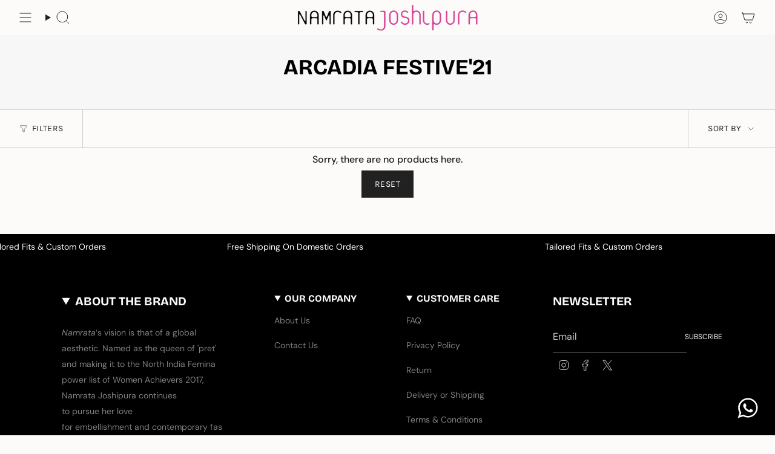

--- FILE ---
content_type: text/javascript
request_url: https://namratajoshipura.com/cdn/shop/t/6/assets/newsletter.s.min.js?v=54589230266346107231759004973
body_size: -317
content:
!function(){"use strict";const e="has-success",t="has-error",s="hidden";customElements.get("newsletter-component")||customElements.define("newsletter-component",class extends HTMLElement{constructor(){super(),this.newsletter=this.querySelector("[data-newsletter-form]"),this.sessionStorage=window.sessionStorage,this.stopSubmit=!0,this.formID=null}connectedCallback(){"/challenge"!==window.location.pathname&&(this.newsletterSubmit=e=>this.newsletterSubmitEvent(e),this.newsletter.addEventListener("submit",this.newsletterSubmit),this.showMessage())}newsletterSubmitEvent(e){this.stopSubmit&&(e.preventDefault(),e.stopImmediatePropagation(),this.removeStorage(),this.writeStorage(),this.stopSubmit=!1,this.newsletter.submit())}writeStorage(){void 0!==this.sessionStorage&&this.sessionStorage.setItem("newsletter_form_id",this.newsletter.id)}readStorage(){this.formID=this.sessionStorage.getItem("newsletter_form_id")}removeStorage(){this.sessionStorage.removeItem("newsletter_form_id")}showMessage(){if(this.readStorage(),this.newsletter.id===this.formID){const o=document.getElementById(this.formID),i=o.parentElement.querySelector("[data-newsletter-heading]"),n=-1!==window.location.search.indexOf("?customer_posted=true"),r=-1!==window.location.search.indexOf("accepts_marketing");n?(o.classList.remove(t),o.classList.add(e),i&&(i.classList.add(s),o.classList.remove(s))):r&&(o.classList.remove(e),o.classList.add(t),i&&(i.classList.add(s),o.classList.remove(s))),(n||r)&&window.addEventListener("load",()=>{this.scrollToForm(o)})}}scrollToForm(e){const t=e.getBoundingClientRect();t.top>=0&&t.left>=0&&t.bottom<=window.theme.getWindowHeight()&&t.right<=window.theme.getWindowWidth()||setTimeout(()=>{window.theme.scrollTo(e.getBoundingClientRect().top)},500)}})}();

--- FILE ---
content_type: text/javascript
request_url: https://namratajoshipura.com/cdn/shop/t/6/assets/theme.s.min.js?v=7704937481841395211759004979
body_size: 33920
content:
/*
* @license
* Broadcast Theme (c) Presidio Creative
*
* The contents of this file should not be modified.
* add any minor changes to assets/custom.js
*
*/
!function(t){"use strict";!function(){const t={NODE_ENV:"production"};try{if(process)return process.env=Object.assign({},process.env),void Object.assign(process.env,t)}catch(t){}globalThis.process={env:t}}(),window.theme=window.theme||{},window.theme.sizes={mobile:480,small:750,large:990,widescreen:1400},window.theme.focusable='button, [href], input, select, textarea, [tabindex]:not([tabindex="-1"])',window.theme.getWindowWidth=function(){return document.documentElement.clientWidth||document.body.clientWidth||window.innerWidth},window.theme.getWindowHeight=function(){return document.documentElement.clientHeight||document.body.clientHeight||window.innerHeight},window.theme.isMobile=function(){return window.theme.getWindowWidth()<window.theme.sizes.small},window.theme.formatMoney=function(t,e){"string"==typeof t&&(t=t.replace(".",""));let i="";const s=/\{\{\s*(\w+)\s*\}\}/,o=e||"${{amount}}";function r(t,e=2,i=",",s="."){if(isNaN(t)||null==t)return 0;const o=(t=(t/100).toFixed(e)).split(".");return o[0].replace(/(\d)(?=(\d\d\d)+(?!\d))/g,`$1${i}`)+(o[1]?s+o[1]:"")}switch(o.match(s)[1]){case"amount":i=r(t,2);break;case"amount_no_decimals":i=r(t,0);break;case"amount_with_comma_separator":i=r(t,2,".",",");break;case"amount_no_decimals_with_comma_separator":i=r(t,0,".",",");break;case"amount_with_apostrophe_separator":i=r(t,2,"'",".");break;case"amount_no_decimals_with_space_separator":i=r(t,0," ","");break;case"amount_with_space_separator":i=r(t,2," ",",");break;case"amount_with_period_and_space_separator":i=r(t,2," ",".")}return o.replace(s,i)},window.theme.debounce=function(t,e){let i;return function(){if(t){const s=()=>t.apply(this,arguments);clearTimeout(i),i=setTimeout(s,e)}}};let e=o(),i=!0;function s(){const{windowHeight:t,headerHeight:s,logoHeight:r,footerHeight:n,collectionNavHeight:a}=window.theme.readHeights(),l=o();(!i||l!==e||window.innerWidth>window.theme.sizes.mobile)&&(document.documentElement.style.setProperty("--full-height",`${t}px`),document.documentElement.style.setProperty("--three-quarters",t*(3/4)+"px"),document.documentElement.style.setProperty("--two-thirds",t*(2/3)+"px"),document.documentElement.style.setProperty("--one-half",t/2+"px"),document.documentElement.style.setProperty("--one-third",t/3+"px"),e=l,i=!1),document.documentElement.style.setProperty("--collection-nav-height",`${a}px`),document.documentElement.style.setProperty("--header-height",`${s}px`),document.documentElement.style.setProperty("--footer-height",`${n}px`),document.documentElement.style.setProperty("--content-full",t-s-r/2+"px"),document.documentElement.style.setProperty("--content-min",t-s-n+"px")}function o(){return window.matchMedia("(orientation: portrait)").matches?"portrait":window.matchMedia("(orientation: landscape)").matches?"landscape":void 0}function r(t){const e=document.querySelector(t);return e?e.offsetHeight:0}window.theme.readHeights=function(){const t={};return t.windowHeight=Math.min(window.screen.height,window.innerHeight),t.footerHeight=r('[data-section-type*="footer"]'),t.headerHeight=r("[data-header-height]"),t.stickyHeaderHeight=document.querySelector("[data-header-sticky]")?t.headerHeight:0,t.collectionNavHeight=r("[data-collection-nav]"),t.logoHeight=function(){const t=r("[data-footer-logo]");return t>0?t+20:0}(),t},s(),window.addEventListener("DOMContentLoaded",s),document.addEventListener("theme:resize",s),document.addEventListener("shopify:section:load",s),window.theme.scrollTo=t=>{const e=document.querySelector("[data-header-sticky]")?document.querySelector("[data-header-height]").offsetHeight:0;window.scrollTo({top:t+window.scrollY-e,left:0,behavior:"smooth"})};const n={},a={forceFocus(t,e){e=e||{};var i=t.tabIndex;t.tabIndex=-1,t.dataset.tabIndex=i,t.focus(),void 0!==e.className&&t.classList.add(e.className),t.addEventListener("blur",function s(o){o.target.removeEventListener(o.type,s),t.tabIndex=i,delete t.dataset.tabIndex,void 0!==e.className&&t.classList.remove(e.className)})},focusHash(t){t=t||{};var e=window.location.hash,i=document.getElementById(e.slice(1));if(i&&t.ignore&&i.matches(t.ignore))return!1;e&&i&&this.forceFocus(i,t)},bindInPageLinks(t){return t=t||{},Array.prototype.slice.call(document.querySelectorAll('a[href^="#"]')).filter(e=>{if("#"===e.hash||""===e.hash)return!1;if(t.ignore&&e.matches(t.ignore))return!1;if(i=e.hash.substr(1),null===document.getElementById(i))return!1;var i,s=document.querySelector(e.hash);return!!s&&(e.addEventListener("click",()=>{this.forceFocus(s,t)}),!0)})},focusable(t){return Array.prototype.slice.call(t.querySelectorAll("[tabindex],[draggable],a[href],area,button:enabled,input:not([type=hidden]):enabled,object,select:enabled,textarea:enabled")).filter(t=>!(!(t.offsetWidth||t.offsetHeight||t.getClientRects().length)||!this.isVisible(t)))},trapFocus(t,e){e=e||{};var i=this.focusable(t),s=e.elementToFocus||t,o=i[0],r=i[i.length-1];this.removeTrapFocus(),n.focusin=function(e){t!==e.target&&!t.contains(e.target)&&o&&o===e.target&&o.focus(),e.target!==t&&e.target!==r&&e.target!==o||document.addEventListener("keydown",n.keydown)},n.focusout=function(){document.removeEventListener("keydown",n.keydown)},n.keydown=function(e){"Tab"===e.code&&(e.target!==r||e.shiftKey||(e.preventDefault(),o.focus()),e.target!==t&&e.target!==o||!e.shiftKey||(e.preventDefault(),r.focus()))},document.addEventListener("focusout",n.focusout),document.addEventListener("focusin",n.focusin),this.forceFocus(s,e)},removeTrapFocus(){document.removeEventListener("focusin",n.focusin),document.removeEventListener("focusout",n.focusout),document.removeEventListener("keydown",n.keydown)},autoFocusLastElement(){window.a11y.lastElement&&document.body.classList.contains("is-focused")&&setTimeout(()=>{var t;null===(t=window.a11y.lastElement)||void 0===t||t.focus()})},accessibleLinks(t,e){if("string"!=typeof t)throw new TypeError(t+" is not a String.");if(0!==(t=document.querySelectorAll(t)).length){(e=e||{}).messages=e.messages||{};var i,s,o,r={newWindow:e.messages.newWindow||"Opens in a new window.",external:e.messages.external||"Opens external website.",newWindowExternal:e.messages.newWindowExternal||"Opens external website in a new window."},n=e.prefix||"a11y",a={newWindow:n+"-new-window-message",external:n+"-external-message",newWindowExternal:n+"-new-window-external-message"};t.forEach(t=>{var e=t.getAttribute("target"),i=t.getAttribute("rel"),s=function(t){return t.hostname!==window.location.hostname}(t),o="_blank"===e,r=null===i||-1===i.indexOf("noopener");if(o&&r){var n=null===i?"noopener":i+" noopener";t.setAttribute("rel",n)}s&&o?t.setAttribute("aria-describedby",a.newWindowExternal):s?t.setAttribute("aria-describedby",a.external):o&&t.setAttribute("aria-describedby",a.newWindow)}),i=r,s=document.createElement("ul"),o=Object.keys(i).reduce((t,e)=>t+"<li id="+a[e]+">"+i[e]+"</li>",""),s.setAttribute("hidden",!0),s.innerHTML=o,document.body.appendChild(s)}},isVisible(t){var e=window.getComputedStyle(t);return"none"!==e.display&&"hidden"!==e.visibility}};function l(){if(document.querySelector("cart-items"))return;const t=document.createElement("cart-items");document.body.appendChild(t)}function d(t){t.querySelectorAll(".form-field").forEach(t=>{const e=t.querySelector("label"),i=t.querySelector("input, textarea");e&&i&&(i.addEventListener("keyup",t=>{""!==t.target.value?e.classList.add("label--float"):e.classList.remove("label--float")}),i.value&&i.value.length&&e.classList.add("label--float"))})}window.theme=window.theme||{},window.theme.a11y=a,window.theme.throttle=(t,e)=>{let i,s;return function o(...r){const n=Date.now();s=clearTimeout(s),!i||n-i>=e?(t.apply(null,r),i=n):s=setTimeout(o.bind(null,...r),e-(n-i))}};let c=window.theme.getWindowWidth(),h=window.theme.getWindowHeight(),u=window.scrollY,p=null,m=null,v=null,g=null,b=0;function w(e){setTimeout(()=>{b&&clearTimeout(b),t.disablePageScroll(e.detail,{allowTouchMove:t=>"TEXTAREA"===t.tagName}),document.documentElement.setAttribute("data-scroll-locked","")})}function f(t){const e=t.detail;e?b=setTimeout(y,e):y()}function y(){t.clearQueueScrollLocks(),t.enablePageScroll(),document.documentElement.removeAttribute("data-scroll-locked")}const E=(t,e="",i)=>{const s=i||document.createElement("div");return s.classList.add(e),t.parentNode.insertBefore(s,t),s.appendChild(t)};function L(t){t.querySelectorAll(".rte table").forEach(t=>{E(t,"rte__table-wrapper"),t.setAttribute("data-scroll-lock-scrollable","")}),t.querySelectorAll('.rte iframe[src*="youtube.com/embed"], .rte iframe[src*="player.vimeo"], .rte iframe#admin_bar_iframe').forEach(t=>{E(t,"rte__video-wrapper")})}function S(t){const e=t.querySelectorAll("[data-aria-toggle]");e.length&&e.forEach(t=>{t.addEventListener("click",function(t){t.preventDefault();const e=t.currentTarget;e.setAttribute("aria-expanded","false"==e.getAttribute("aria-expanded")?"true":"false");const i=e.getAttribute("aria-controls"),s=document.querySelector(`#${i}`),o=()=>{s.classList.remove("expanding"),s.removeEventListener("transitionend",o)},r=()=>{s.classList.add("expanding"),s.removeEventListener("transitionstart",r)};s.addEventListener("transitionstart",r),s.addEventListener("transitionend",o),s.classList.toggle("expanded")})})}const A="is-loading",k="[data-aos]:not(.aos-animate)",C="[data-aos-anchor]",q="aos-animate";let T=[];const M=new IntersectionObserver((t,e)=>{t.forEach(t=>{t.isIntersecting&&(t.target.classList.add(q),e.unobserve(t.target))})},{root:null,rootMargin:"0px",threshold:[0,.1,.25,.5,.75,1]}),x=new IntersectionObserver((t,e)=>{t.forEach(t=>{if(t.intersectionRatio){const i=t.target.querySelectorAll(k);i.length&&i.forEach(t=>{t.classList.add(q)}),e.unobserve(t.target);const s=T.indexOf("#"+t.target.id);-1!==s&&T.splice(s,1)}})},{root:null,rootMargin:"0px",threshold:[.1,.25,.5,.75,1]});function I(t){t.length&&!Shopify.visualPreviewMode&&t.forEach(t=>{const e=t.dataset.aosAnchor;if(e&&-1===T.indexOf(e)){const t=document.querySelector(e);t&&(x.observe(t),T.push(e))}})}window.requestIdleCallback=window.requestIdleCallback||function(t){var e=Date.now();return setTimeout(function(){t({didTimeout:!1,timeRemaining:function(){return Math.max(0,50-(Date.now()-e))}})},1)},window.cancelIdleCallback=window.cancelIdleCallback||function(t){clearTimeout(t)},window.theme.settings.enableAnimations&&(function(){const t=document.querySelectorAll("[data-aos]:not([data-aos-anchor]):not(.aos-animate)");t.length&&t.forEach(t=>{M.observe(t)})}(),function(){const t=document.querySelectorAll(C);t.length&&I(t)}(),new MutationObserver(t=>{for(const e of t)if("childList"===e.type){const t=e.target,i=t.querySelectorAll(k),s=t.querySelectorAll(C);i.length&&i.forEach(t=>{M.observe(t)}),s.length&&I(s)}}).observe(document.body,{attributes:!1,childList:!0,subtree:!0}),document.addEventListener("shopify:section:unload",t=>{var e;const i="#"+(null===(e=t.target.querySelector("[data-section-id]"))||void 0===e?void 0:e.id),s=T.indexOf(i);-1!==s&&T.splice(s,1)})),window.addEventListener("resize",window.theme.debounce(function(){document.dispatchEvent(new CustomEvent("theme:resize",{bubbles:!0})),c!==window.theme.getWindowWidth()&&(document.dispatchEvent(new CustomEvent("theme:resize:width",{bubbles:!0})),c=window.theme.getWindowWidth()),h!==window.theme.getWindowHeight()&&(document.dispatchEvent(new CustomEvent("theme:resize:height",{bubbles:!0})),h=window.theme.getWindowHeight())},50)),function(){let t;window.addEventListener("scroll",function(){t&&window.cancelAnimationFrame(t),t=window.requestAnimationFrame(function(){!function(){const t=window.scrollY;t>u?(m=!0,p=!1):t<u?(m=!1,p=!0):(p=null,m=null),u=t,document.dispatchEvent(new CustomEvent("theme:scroll",{detail:{up:p,down:m,position:t},bubbles:!1})),p&&!v&&document.dispatchEvent(new CustomEvent("theme:scroll:up",{detail:{position:t},bubbles:!1})),m&&!g&&document.dispatchEvent(new CustomEvent("theme:scroll:down",{detail:{position:t},bubbles:!1})),g=m,v=p}()})},{passive:!0}),window.addEventListener("theme:scroll:lock",w),window.addEventListener("theme:scroll:unlock",f)}(),"ontouchstart"in window||navigator.maxTouchPoints>0||navigator.msMaxTouchPoints>0?(document.documentElement.className=document.documentElement.className.replace("no-touch","supports-touch"),window.theme.touch=!0):window.theme.touch=!1,document.addEventListener("load",t=>{"img"==t.target.tagName.toLowerCase()&&t.target.classList.contains(A)&&(t.target.classList.remove(A),t.target.parentNode.classList.remove(A),t.target.parentNode.parentNode.classList.contains(A)&&t.target.parentNode.parentNode.classList.remove(A))},!0),window.addEventListener("DOMContentLoaded",()=>{S(document),d(document),L(document),document.querySelectorAll("img.is-loading").forEach(t=>{t.complete&&(t.classList.remove(A),t.parentNode.classList.remove(A),t.parentNode.parentNode.classList.contains(A)&&t.parentNode.parentNode.classList.remove(A))}),document.body.classList.add("is-loaded"),l(),requestIdleCallback(()=>{Shopify.visualPreviewMode&&document.documentElement.classList.add("preview-mode")})}),document.addEventListener("shopify:section:load",t=>{const e=t.target;d(e),L(e),S(document)});const D="is-focused";function O(t){this.status=t.status||null,this.headers=t.headers||null,this.json=t.json||null,this.body=t.body||null}window.a11y=new class{init(){this.a11y=window.theme.a11y,this.html=document.documentElement,this.body=document.body,this.inPageLink=document.querySelector("[data-skip-content]"),this.linkesWithOnlyHash=document.querySelectorAll('a[href="#"]'),this.a11y.focusHash(),this.a11y.bindInPageLinks(),this.clickEvents(),this.focusEvents()}clickEvents(){this.inPageLink&&this.inPageLink.addEventListener("click",t=>{t.preventDefault()}),this.linkesWithOnlyHash&&this.linkesWithOnlyHash.forEach(t=>{t.addEventListener("click",t=>{t.preventDefault()})})}focusEvents(){document.addEventListener("mousedown",()=>{this.body.classList.remove(D)}),document.addEventListener("keyup",t=>{"Tab"===t.code&&this.body.classList.add(D)})}constructor(){this.init()}},window.theme.waitForAnimationEnd=function(t){return new Promise(e=>{null==t||t.addEventListener("animationend",function i(s){s.target==t&&(t.removeEventListener("animationend",i),e())})})},window.theme.waitForAllAnimationsEnd=function(t){return new Promise((e,i)=>{const s=t.querySelectorAll("[data-aos]");let o=0;function r(t){o++,o===s.length&&e(),t.target.removeEventListener("animationend",r)}s.forEach(t=>{t.addEventListener("animationend",r)}),o||i()})},O.prototype=Error.prototype;const P="is-animated",H="is-added",F="is-disabled",_="is-hiding",B="is-loading",$="is-open",W="is-visible",N="is-expanded",R="is-updated",V={apiContent:"[data-api-content]",apiLineItems:"[data-api-line-items]",apiUpsellItems:"[data-api-upsell-items]",apiBundleItems:"[data-api-bundle-items]",apiCartPrice:"[data-api-cart-price]",animation:"[data-animation]",additionalCheckoutButtons:".additional-checkout-buttons",buttonSkipUpsellProduct:"[data-skip-upsell-product]",cartBarAdd:"[data-add-to-cart-bar]",cartCloseError:"[data-cart-error-close]",cartDrawer:"cart-drawer",cartDrawerClose:"[data-cart-drawer-close]",cartEmpty:"[data-cart-empty]",cartErrors:"[data-cart-errors]",cartItemRemove:"[data-item-remove]",cartPage:"[data-cart-page]",cartForm:"[data-cart-form]",cartTermsCheckbox:"[data-cart-acceptance-checkbox]",cartCheckoutButtonWrapper:"[data-cart-checkout-buttons]",cartCheckoutButton:"[data-cart-checkout-button]",cartTotal:"[data-cart-total]",checkoutButtons:"[data-checkout-buttons]",errorMessage:"[data-error-message]",formCloseError:"[data-close-error]",formErrorsContainer:"[data-cart-errors-container]",formWrapper:"[data-form-wrapper]",freeShipping:"[data-free-shipping]",freeShippingGraph:"[data-progress-graph]",freeShippingProgress:"[data-progress-bar]",headerWrapper:"[data-header-wrapper]",item:"[data-item]",itemsHolder:"[data-items-holder]",leftToSpend:"[data-left-to-spend]",navDrawer:"[data-drawer]",outerSection:"[data-section-id]",priceHolder:"[data-cart-price-holder]",quickAddHolder:"[data-quick-add-holder]",quickAddModal:"[data-quick-add-modal]",qtyInput:'input[name="updates[]"]',upsellProductsHolder:"[data-upsell-products]",bundleProductsHolder:"[data-bundle-products]",upsellWidget:"[data-upsell-widget]",bundleWidget:"[data-bundle-widget]",termsErrorMessage:"[data-terms-error-message]",collapsibleBody:"[data-collapsible-body]",discountInput:"[data-discount-input]",discountField:"[data-discount-field]",discountButton:"[data-apply-discount]",discountBody:"[data-discount-body]",discountCode:"[data-discount-code]",discountErrorMessage:"[data-discount-error-message]",removeDiscount:"[data-remove-discount]",noscript:"noscript"},U="data-cart-total",z="disabled",j="data-free-shipping",J="data-item-index",X="data-item-title",Q="open",K="data-quick-add-holder",Y="data-upsell-auto-open";let G=class extends HTMLElement{connectedCallback(){this.cartPage=document.querySelector(V.cartPage),this.cartForm=document.querySelector(V.cartForm),this.cartDrawer=document.querySelector(V.cartDrawer),this.cartEmpty=document.querySelector(V.cartEmpty),this.cartTermsCheckbox=document.querySelector(V.cartTermsCheckbox),this.cartCheckoutButtonWrapper=document.querySelector(V.cartCheckoutButtonWrapper),this.cartCheckoutButton=document.querySelector(V.cartCheckoutButton),this.checkoutButtons=document.querySelector(V.checkoutButtons),this.itemsHolder=document.querySelector(V.itemsHolder),this.priceHolder=document.querySelector(V.priceHolder),this.items=document.querySelectorAll(V.item),this.cartTotal=document.querySelector(V.cartTotal),this.freeShipping=document.querySelectorAll(V.freeShipping),this.cartErrorHolder=document.querySelector(V.cartErrors),this.cartCloseErrorMessage=document.querySelector(V.cartCloseError),this.headerWrapper=document.querySelector(V.headerWrapper),this.navDrawer=document.querySelector(V.navDrawer),this.upsellProductsHolder=document.querySelector(V.upsellProductsHolder),this.bundleProductsHolder=document.querySelector(V.bundleProductsHolder),this.subtotal=window.theme.subtotal,this.discountInput=document.querySelector(V.discountInput),this.discountField=document.querySelector(V.discountField),this.discountButton=document.querySelector(V.discountButton),this.hasDiscountBlock=!!document.querySelector(V.discountButton),this.discountErrorMessage=document.querySelector(V.discountErrorMessage),this.existingDiscountCodes=[],this.discounts=document.querySelectorAll(V.discountBody),this.cart=this.cartDrawer||this.cartPage,this.hasDiscountBlock&&(this.discountButton.addEventListener("click",t=>{t.preventDefault();const e=this.discountInput.value.trim();this.discountInput.value="",e&&this.applyDiscount(e)}),this.bindDiscountEventListeners()),this.animateItems=this.animateItems.bind(this),this.addToCart=this.addToCart.bind(this),this.cartAddEvent=this.cartAddEvent.bind(this),this.updateProgress=this.updateProgress.bind(this),this.onCartDrawerClose=this.onCartDrawerClose.bind(this),document.addEventListener("theme:cart:add",this.cartAddEvent),document.addEventListener("theme:announcement:init",this.updateProgress),"drawer"==theme.settings.cartType&&(document.addEventListener("theme:cart-drawer:open",this.animateItems),document.addEventListener("theme:cart-drawer:close",this.onCartDrawerClose)),this.skipUpsellProductsArray=[],this.skipBundleProductsArray=[],this.skipUpsellOrBundleProductEvent(),this.checkSkippedUpsellOrBundleProductsFromStorage(),this.toggleCartUpsellOrBundleWidgetVisibility(),this.circumference=28*Math.PI,this.freeShippingLimit=this.freeShipping.length?100*Number(this.freeShipping[0].getAttribute("data-free-shipping-limit"))*window.Shopify.currency.rate:0,this.freeShippingMessageHandle(this.subtotal),this.updateProgress(),this.build=this.build.bind(this),this.updateCart=this.updateCart.bind(this),this.productAddCallback=this.productAddCallback.bind(this),this.formSubmitHandler=window.theme.throttle(this.formSubmitHandler.bind(this),50),this.cartPage&&this.animateItems(),this.cart&&(this.hasItemsInCart=this.hasItemsInCart.bind(this),this.cartCount=this.getCartItemCount()),this.toggleClassesOnContainers=this.toggleClassesOnContainers.bind(this),this.totalItems=this.items.length,this.showCannotAddMoreInCart=!1,this.cartUpdateFailed=!1,this.discountError=!1,this.cartEvents(),this.cartRemoveEvents(),this.cartUpdateEvents(),document.addEventListener("theme:product:add",this.productAddCallback),document.addEventListener("theme:product:add-error",this.productAddCallback),document.addEventListener("theme:cart:refresh",this.getCart.bind(this))}disconnectedCallback(){document.removeEventListener("theme:cart:add",this.cartAddEvent),document.removeEventListener("theme:cart:refresh",this.cartAddEvent),document.removeEventListener("theme:announcement:init",this.updateProgress),document.removeEventListener("theme:product:add",this.productAddCallback),document.removeEventListener("theme:product:add-error",this.productAddCallback),document.documentElement.hasAttribute("data-scroll-locked")&&document.dispatchEvent(new CustomEvent("theme:scroll:unlock",{bubbles:!0}))}onCartDrawerClose(){var t,e;this.resetAnimatedItems(),(null===(t=this.cartDrawer)||void 0===t?void 0:t.classList.contains($))&&this.cart.classList.remove(R),this.cartEmpty.classList.remove(R),this.cartErrorHolder.classList.remove(N),this.cart.querySelectorAll(V.animation).forEach(t=>{const e=()=>{t.classList.remove(_),t.removeEventListener("animationend",e)};t.classList.add(_),t.addEventListener("animationend",e)}),this.hasDiscountBlock&&(null===(e=this.discountErrorMessage)||void 0===e||e.classList.add("hidden"))}cartUpdateEvents(){this.items=document.querySelectorAll(V.item),this.items.forEach(t=>{t.addEventListener("theme:cart:update",e=>{this.updateCart({id:e.detail.id,quantity:e.detail.quantity},t)})})}cartRemoveEvents(){document.querySelectorAll(V.cartItemRemove).forEach(t=>{const e=t.closest(V.item);t.addEventListener("click",i=>{i.preventDefault(),t.classList.contains(F)||this.updateCart({id:t.dataset.id,quantity:0},e)})}),this.cartCloseErrorMessage&&this.cartCloseErrorMessage.addEventListener("click",t=>{t.preventDefault(),this.cartErrorHolder.classList.remove(N)})}cartAddEvent(t){let e="",i=t.detail.button;if(i.hasAttribute("disabled"))return;const s=i.closest("form");if(!s.checkValidity())return void s.reportValidity();if(e=new FormData(s),[...s.elements].some(t=>t.closest(V.noscript))&&(e=this.handleFormDataDuplicates([...s.elements],e)),null!==s&&s.querySelector('[type="file"]'))return;"drawer"===theme.settings.cartType&&this.cartDrawer&&t.preventDefault();const o=s.getAttribute("data-max-inventory-reached"),r=s.getAttribute("data-error-message-position");this.showCannotAddMoreInCart=!1,"true"===o&&"cart"===r&&(this.showCannotAddMoreInCart=!0),this.addToCart(e,i)}bindDiscountEventListeners(){this.hasDiscountBlock&&(this.discounts=document.querySelectorAll(V.discountBody),this.discounts.forEach(t=>{const e=t.dataset.discountCode;this.existingDiscountCodes.includes(e)||this.existingDiscountCodes.push(e);const i=t.querySelector(V.removeDiscount);i&&(i.removeEventListener("click",this.handleRemoveDiscount),i.addEventListener("click",t=>{t.preventDefault(),this.removeDiscount(e)}))}))}applyDiscount(t){if(this.existingDiscountCodes.includes(t))return this.discountErrorMessage.classList.remove("hidden"),void(this.discountErrorMessage.textContent=window.theme.strings.discount_already_applied);this.existingDiscountCodes.push(t),this.updateCartDiscounts(this.existingDiscountCodes.join(","))}removeDiscount(t){this.existingDiscountCodes.includes(t)&&(this.existingDiscountCodes=this.existingDiscountCodes.filter(e=>e!==t),this.updateCartDiscounts(this.existingDiscountCodes.join(",")))}updateCartDiscounts(t){var e;const i=null===(e=t.split(",").filter(t=>t).pop())||void 0===e?void 0:e.trim();this.disableCartButtons(),this.discountErrorMessage.classList.add("hidden"),fetch(window.theme.routes.cart_update_url,{method:"POST",headers:{"Content-Type":"application/json",Accept:"application/json"},body:JSON.stringify({discount:t})}).then(t=>{if(!t.ok)throw new Error(`HTTP error! status: ${t.status}`);return t.text()}).then(t=>{let e;try{e=JSON.parse(t)}catch(e){throw console.error("Failed to parse cart update response:",t),new Error("Invalid JSON response from server.")}i?e.discount_codes&&Array.isArray(e.discount_codes)&&e.discount_codes.some(t=>t.code===i&&t.applicable)?this.discountError=!1:(this.discountError=!0,this.existingDiscountCodes=this.existingDiscountCodes.filter(t=>t!==i)):this.discountError=!1,this.getCart()}).catch(t=>{console.log(t)})}handleFormDataDuplicates(t,e){return t.length&&"object"==typeof e?(t.forEach(t=>{if(t.closest(V.noscript)){const i=t.getAttribute("name"),s=t.value;if(i){const t=e.getAll(i);t.length>1&&t.splice(t.indexOf(s),1),e.delete(i),e.set(i,t[0])}}}),e):e}cartEvents(){this.cartTermsCheckbox&&(this.cartTermsCheckbox.removeEventListener("change",this.formSubmitHandler),this.cartCheckoutButtonWrapper.removeEventListener("click",this.formSubmitHandler),this.cartForm.removeEventListener("submit",this.formSubmitHandler),this.cartTermsCheckbox.addEventListener("change",this.formSubmitHandler),this.cartCheckoutButtonWrapper.addEventListener("click",this.formSubmitHandler),this.cartForm.addEventListener("submit",this.formSubmitHandler))}formSubmitHandler(){const t=document.querySelector(V.cartTermsCheckbox).checked,e=document.querySelector(V.termsErrorMessage);if(t)e.classList.remove(N),this.cartCheckoutButton.removeAttribute(z);else{if(document.querySelector(V.termsErrorMessage).length>0)return;e.innerText=theme.strings.cartAcceptanceError,this.cartCheckoutButton.setAttribute(z,!0),e.classList.add(N)}}formErrorsEvents(t){const e=t.querySelector(V.formCloseError);null==e||e.addEventListener("click",e=>{e.preventDefault(),t&&t.classList.remove(W)})}getCart(){fetch(theme.routes.cart_url+"?section_id=api-cart-items").then(this.cartErrorsHandler).then(t=>t.text()).then(t=>{const e=document.createElement("div");e.innerHTML=t;const i=e.querySelector(V.apiContent);this.build(i)}).catch(t=>console.log(t))}addToCart(t,e){this.cart&&this.cart.classList.add(B);const i=null==e?void 0:e.closest(V.quickAddHolder);e&&(e.classList.add(B),e.disabled=!0),i&&i.classList.add(W),fetch(theme.routes.cart_add_url,{method:"POST",headers:{"X-Requested-With":"XMLHttpRequest",Accept:"application/javascript"},body:t}).then(t=>t.json()).then(t=>{t.status&&(this.addToCartError(t,e),e&&(e.classList.remove(B),e.disabled=!1),!this.showCannotAddMoreInCart)||(this.cart?(e&&(e.classList.remove(B),e.classList.add(H),e.dispatchEvent(new CustomEvent("theme:product:add",{detail:{response:t,button:e},bubbles:!0}))),"page"===theme.settings.cartType&&(window.location=theme.routes.cart_url),this.getCart()):window.location=theme.routes.cart_url)}).catch(t=>{this.addToCartError(t,e),this.enableCartButtons()})}updateCart(t={},e=null){this.cart.classList.add(B);let i=t.quantity;null!==e&&(i?e.classList.add(B):e.classList.add("is-removed")),this.disableCartButtons();const s=this.cart.querySelector(`[data-item="${t.id}"]`)||e,o=(null==s?void 0:s.hasAttribute(J))?parseInt(s.getAttribute(J)):0,r=(null==s?void 0:s.hasAttribute(X))?s.getAttribute(X):null;if(0===o)return;const n={line:o,quantity:i};fetch(theme.routes.cart_change_url,{method:"post",headers:{"Content-Type":"application/json",Accept:"application/json"},body:JSON.stringify(n)}).then(t=>t.text()).then(t=>{if(JSON.parse(t).errors)return this.cartUpdateFailed=!0,this.updateErrorText(r),this.toggleErrorMessage(),this.resetLineItem(e),this.enableCartButtons(),void this.bindDiscountEventListeners();this.getCart()}).catch(t=>{console.log(t),this.enableCartButtons()})}resetLineItem(t){const e=t.querySelector(V.qtyInput),i=e.getAttribute("value");e.value=i,t.classList.remove(B)}disableCartButtons(){const t=this.cart.querySelectorAll("input"),e=this.cart.querySelectorAll(`button, ${V.cartItemRemove}`);t.length&&t.forEach(t=>{t.classList.add(F),t.blur(),t.disabled=!0}),e.length&&e.forEach(t=>{t.setAttribute(z,!0)})}enableCartButtons(){const t=this.cart.querySelectorAll("input"),e=this.cart.querySelectorAll(`button, ${V.cartItemRemove}`);t.length&&t.forEach(t=>{t.classList.remove(F),t.disabled=!1}),e.length&&e.forEach(t=>{t.removeAttribute(z)}),this.cart.classList.remove(B)}updateErrorText(t){this.cartErrorHolder.querySelector(V.errorMessage).innerText=t}toggleErrorMessage(){this.cartErrorHolder&&(this.cartErrorHolder.classList.toggle(N,this.cartUpdateFailed||this.showCannotAddMoreInCart),this.showCannotAddMoreInCart=!1,this.cartUpdateFailed=!1)}cartErrorsHandler(t){return t.ok?t:t.json().then(function(e){throw new O({status:t.statusText,headers:t.headers,json:e})})}hideAddToCartErrorMessage(){const t=this.button.closest(V.upsellHolder)?this.button.closest(V.upsellHolder):this.button.closest(V.productForm),e=null==t?void 0:t.querySelector(V.formErrorsContainer);null==e||e.classList.remove(W)}addToCartError(t,e){var i;if(this.showCannotAddMoreInCart)return;if(null!==e){const i=e.closest(V.outerSection)||e.closest(V.quickAddHolder)||e.closest(V.quickAddModal);let s=null==i?void 0:i.querySelector(V.formErrorsContainer);const o=e.closest(V.quickAddHolder);if(o&&o.querySelector(V.formErrorsContainer)&&(s=o.querySelector(V.formErrorsContainer)),s){let e=`${t.message}: ${t.description}`;t.message==t.description&&(e=t.message),s.innerHTML=`<div class="errors">${e}<button type="button" class="errors__close" data-close-error><svg aria-hidden="true" focusable="false" role="presentation" width="24px" height="24px" stroke-width="1" viewBox="0 0 24 24" fill="none" xmlns="http://www.w3.org/2000/svg" color="currentColor" class="icon icon-cancel"><path d="M6.758 17.243L12.001 12m5.243-5.243L12 12m0 0L6.758 6.757M12.001 12l5.243 5.243" stroke="currentColor" stroke-width="1" stroke-linecap="round" stroke-linejoin="round"></path></svg></button></div>`,s.classList.add(W),this.formErrorsEvents(s)}e.dispatchEvent(new CustomEvent("theme:product:add-error",{detail:{response:t,button:e},bubbles:!0}))}const s=null==e?void 0:e.closest(V.quickAddHolder);s&&s.dispatchEvent(new CustomEvent("theme:cart:error",{bubbles:!0,detail:{message:t.message,description:t.description,holder:s}})),null===(i=this.cart)||void 0===i||i.classList.remove(B)}productAddCallback(t){let e=[],i=null;const s="theme:product:add-error"==t.type,o=t.detail.button,r=document.querySelector(V.cartBarAdd);e.push(o),i=o.closest(V.quickAddHolder),r&&e.push(r),e.forEach(t=>{t.classList.remove(B),s||t.classList.add(H)}),setTimeout(()=>{e.forEach(t=>{var e,i;t.classList.remove(H),(null===(e=t.closest(V.formWrapper))||void 0===e?void 0:e.classList.contains("variant--soldout"))||(null===(i=t.closest(V.formWrapper))||void 0===i?void 0:i.classList.contains("variant--unavailable"))||(t.disabled=!1)}),null==i||i.classList.remove(W)},1e3)}toggleClassesOnContainers(){const t=this.hasItemsInCart();this.cart.classList.toggle("is-empty",!t),!t&&this.cartDrawer&&setTimeout(()=>{this.a11y.trapFocus(this.cartDrawer,{elementToFocus:this.cartDrawer.querySelector(V.cartDrawerClose)})},100)}build(t){var e;const i=t.querySelector(V.apiLineItems),s=t.querySelector(V.apiUpsellItems),o=t.querySelector(V.apiBundleItems),r=Boolean(null===i&&null===s&&null===o),n=t.querySelector(V.apiCartPrice),a=t.querySelector(V.cartTotal);this.priceHolder&&n&&(this.priceHolder.innerHTML=n.innerHTML),r?(this.itemsHolder.innerHTML=t.innerHTML,this.upsellProductsHolder&&(this.upsellProductsHolder.innerHTML=""),this.bundleProductsHolder&&(this.bundleProductsHolder.innerHTML="")):(this.itemsHolder.innerHTML=i.innerHTML,this.upsellProductsHolder&&(this.upsellProductsHolder.innerHTML=s.innerHTML),this.bundleProductsHolder&&(this.bundleProductsHolder.innerHTML=o.innerHTML),this.skipUpsellOrBundleProductEvent(),this.checkSkippedUpsellOrBundleProductsFromStorage(),this.toggleCartUpsellOrBundleWidgetVisibility()),this.newTotalItems=i&&i.querySelectorAll(V.item).length?i.querySelectorAll(V.item).length:0,this.subtotal=a&&a.hasAttribute(U)?parseInt(a.getAttribute(U)):0,this.cartCount=this.getCartItemCount(),document.dispatchEvent(new CustomEvent("theme:cart:change",{bubbles:!0,detail:{cartCount:this.cartCount}})),this.cartTotal.innerHTML=0===this.subtotal?window.theme.strings.free:window.theme.formatMoney(this.subtotal,theme.moneyWithCurrencyFormat),this.totalItems!==this.newTotalItems&&(this.totalItems=this.newTotalItems,this.toggleClassesOnContainers()),(null===(e=this.cartDrawer)||void 0===e?void 0:e.classList.contains($))&&this.cart.classList.add(R),this.cart.classList.remove(B),this.hasItemsInCart()||this.cartEmpty.querySelectorAll(V.animation).forEach(t=>{t.classList.remove(P)}),this.hasDiscountBlock&&(this.discountField&&(this.discountField.value=this.existingDiscountCodes.join(",")),this.discountError?(this.discountErrorMessage.textContent=window.theme.strings.discount_not_applicable,this.discountErrorMessage.classList.remove("hidden")):this.discountErrorMessage.classList.add("hidden")),this.freeShippingMessageHandle(this.subtotal),this.cartRemoveEvents(),this.cartUpdateEvents(),this.toggleErrorMessage(),this.enableCartButtons(),this.updateProgress(),this.animateItems(),this.bindDiscountEventListeners(),document.dispatchEvent(new CustomEvent("theme:product:added",{bubbles:!0}))}getCartItemCount(){return Array.from(this.cart.querySelectorAll(V.qtyInput)).reduce((t,e)=>t+parseInt(e.value),0)}hasItemsInCart(){return this.totalItems>0}freeShippingMessageHandle(t){this.freeShipping.length&&this.freeShipping.forEach(e=>{const i=e.hasAttribute(j)&&"true"===e.getAttribute(j)&&t>=0;e.classList.toggle("is-success",i&&t>=this.freeShippingLimit)})}updateProgress(){if(this.freeShipping=document.querySelectorAll(V.freeShipping),!this.freeShipping.length)return;const t=isNaN(this.subtotal/this.freeShippingLimit)?100:this.subtotal/this.freeShippingLimit,e=Math.min(100*t,100),i=this.circumference-e/100*this.circumference/2,s=window.theme.formatMoney(this.freeShippingLimit-this.subtotal,theme.moneyFormat);this.freeShipping.forEach(t=>{const o=t.querySelector(V.freeShippingProgress),r=t.querySelector(V.freeShippingGraph),n=t.querySelector(V.leftToSpend);n&&(n.innerHTML=s.replace(".00","")),o&&(o.value=e),r&&r.style.setProperty("--stroke-dashoffset",`${i}`)})}skipUpsellOrBundleProductEvent(){var t,e;if(null===this.upsellProductsHolder&&null===this.bundleProductsHolder)return;const i=[...(null===(t=this.upsellProductsHolder)||void 0===t?void 0:t.querySelectorAll(V.buttonSkipUpsellProduct))||[],...(null===(e=this.bundleProductsHolder)||void 0===e?void 0:e.querySelectorAll(V.buttonSkipUpsellProduct))||[]];i.length&&i.forEach(t=>{t.addEventListener("click",e=>{e.preventDefault();const i=t.closest(V.quickAddHolder).getAttribute(K),s=!!t.closest(V.upsellWidget),o=!!t.closest(V.bundleWidget);s&&!this.skipUpsellProductsArray.includes(i)&&(this.skipUpsellProductsArray.push(i),window.sessionStorage.setItem("skip_upsell_products",this.skipUpsellProductsArray),this.removeUpsellOrBundleProduct(i,"upsell")),o&&!this.skipBundleProductsArray.includes(i)&&(this.skipBundleProductsArray.push(i),window.sessionStorage.setItem("skip_bundle_products",this.skipBundleProductsArray),this.removeUpsellOrBundleProduct(i,"bundle")),this.toggleCartUpsellOrBundleWidgetVisibility()})})}checkSkippedUpsellOrBundleProductsFromStorage(){[{key:"upsell",storageKey:"skip_upsell_products",array:this.skipUpsellProductsArray},{key:"bundle",storageKey:"skip_bundle_products",array:this.skipBundleProductsArray}].forEach(({key:t,storageKey:e,array:i})=>{const s=window.sessionStorage.getItem(e);s&&s.split(",").forEach(e=>{i.includes(e)||i.push(e),this.removeUpsellOrBundleProduct(e,t)})})}removeUpsellOrBundleProduct(t,e="upsell"){const i={upsell:this.upsellProductsHolder,bundle:this.bundleProductsHolder}[e];if(!i)return;const s=i.querySelector(`[${K}="${t}"]`);s&&s.parentNode&&s.parentNode.remove()}toggleCartUpsellOrBundleWidgetVisibility(){var t,e,i,s;if(!this.upsellProductsHolder&&!this.bundleProductsHolder)return;const o=null===(t=this.upsellProductsHolder)||void 0===t?void 0:t.querySelectorAll(V.quickAddHolder),r=null===(e=this.bundleProductsHolder)||void 0===e?void 0:e.querySelectorAll(V.quickAddHolder),n=null===(i=this.upsellProductsHolder)||void 0===i?void 0:i.closest(V.upsellWidget),a=null===(s=this.bundleProductsHolder)||void 0===s?void 0:s.closest(V.bundleWidget);if(!n&&!a)return;const l=(t,e,i)=>{if(t&&(t.classList.toggle("is-hidden",!e.length),e.length&&!t.hasAttribute(Q)&&t.hasAttribute(i))){t.setAttribute(Q,!0);const e=t.querySelector(V.collapsibleBody);e&&(e.style.height="auto")}};l(n,o,Y),l(a,r,Y)}resetAnimatedItems(){this.cart.querySelectorAll(V.animation).forEach(t=>{t.classList.remove(P),t.classList.remove(_)})}animateItems(t){requestAnimationFrame(()=>{let e=this.cart;t&&t.detail&&t.detail.target&&(e=t.detail.target),null==e||e.querySelectorAll(V.animation).forEach(t=>{t.classList.add(P)})})}constructor(){super(),this.a11y=window.theme.a11y}};customElements.get("cart-items")||customElements.define("cart-items",G);let Z=class extends HTMLElement{connectedCallback(){document.addEventListener("theme:cart:change",this.onCartChangeCallback)}disconnectedCallback(){document.addEventListener("theme:cart:change",this.onCartChangeCallback)}onCartChange(t){this.cartCount=t.detail.cartCount,this.update()}update(){if(null!==this.cartCount){this.setAttribute("data-cart-count",this.cartCount);let t=this.cartCount;this.limit&&this.cartCount>=this.limit&&(t="9+"),this.innerText=t}}constructor(){super(),this.cartCount=null,this.limit=this.getAttribute("data-limit"),this.onCartChangeCallback=this.onCartChange.bind(this)}};customElements.get("cart-count")||customElements.define("cart-count",Z);const tt="is-open",et="is-closing",it="drawer--duplicate",st="drawer-editor-error",ot={cartDrawer:"cart-drawer",cartDrawerClose:"[data-cart-drawer-close]",cartDrawerSection:'[data-section-type="cart-drawer"]',cartDrawerInner:"[data-cart-drawer-inner]",shopifySection:".shopify-section"};let rt=class extends HTMLElement{connectedCallback(){const t=this.closest(ot.shopifySection);if(window.theme.hasCartDrawer){if(!window.Shopify.designMode)return void t.remove();{const t=document.createElement("div");t.classList.add(st),t.innerText="Cart drawer section already exists.",this.querySelector(`.${st}`)||this.querySelector(ot.cartDrawerInner).append(t),this.classList.add(it)}}window.theme.hasCartDrawer=!0,this.addEventListener("theme:cart-drawer:show",this.openCartDrawer),document.addEventListener("theme:cart:toggle",this.toggleCartDrawer),document.addEventListener("theme:quick-add:open",this.closeCartDrawer),document.addEventListener("theme:product:added",this.openCartDrawerOnProductAdded),document.addEventListener("shopify:block:select",this.openCartDrawerOnSelect),document.addEventListener("shopify:section:select",this.openCartDrawerOnSelect),document.addEventListener("shopify:section:deselect",this.closeCartDrawerOnDeselect)}disconnectedCallback(){document.removeEventListener("theme:product:added",this.openCartDrawerOnProductAdded),document.removeEventListener("theme:cart:toggle",this.toggleCartDrawer),document.removeEventListener("theme:quick-add:open",this.closeCartDrawer),document.removeEventListener("shopify:block:select",this.openCartDrawerOnSelect),document.removeEventListener("shopify:section:select",this.openCartDrawerOnSelect),document.removeEventListener("shopify:section:deselect",this.closeCartDrawerOnDeselect),document.querySelectorAll(ot.cartDrawer).length<=1&&(window.theme.hasCartDrawer=!1),l()}openCartDrawerOnProductAdded(){this.cartDrawerIsOpen||this.openCartDrawer()}openCartDrawerOnSelect(t){(t.target.querySelector(ot.shopifySection)||t.target.closest(ot.shopifySection)||t.target)===this.cartDrawerSection&&this.openCartDrawer(!0)}closeCartDrawerOnDeselect(){this.cartDrawerIsOpen&&this.closeCartDrawer()}openCartDrawer(t=!1){!t&&this.classList.contains(it)||(this.cartDrawerIsOpen=!0,this.onBodyClickEvent=this.onBodyClickEvent||this.onBodyClick.bind(this),document.body.addEventListener("click",this.onBodyClickEvent),document.dispatchEvent(new CustomEvent("theme:cart-drawer:open",{detail:{target:this},bubbles:!0})),document.dispatchEvent(new CustomEvent("theme:scroll:lock",{bubbles:!0})),this.classList.add(tt),this.observeAdditionalCheckoutButtons(),window.theme.waitForAnimationEnd(this.cartDrawerInner).then(()=>{this.a11y.trapFocus(this,{elementToFocus:this.querySelector(ot.cartDrawerClose)})}))}closeCartDrawer(){this.classList.contains(tt)&&(this.classList.add(et),this.classList.remove(tt),this.cartDrawerIsOpen=!1,document.dispatchEvent(new CustomEvent("theme:cart-drawer:close",{bubbles:!0})),this.a11y.removeTrapFocus(),this.a11y.autoFocusLastElement(),document.body.removeEventListener("click",this.onBodyClickEvent),document.dispatchEvent(new CustomEvent("theme:scroll:unlock",{bubbles:!0})),window.theme.waitForAnimationEnd(this.cartDrawerInner).then(()=>{this.classList.remove(et)}))}toggleCartDrawer(){this.cartDrawerIsOpen?this.closeCartDrawer():this.openCartDrawer()}closeCartEvents(){this.cartDrawerClose.addEventListener("click",t=>{t.preventDefault(),this.closeCartDrawer()}),this.addEventListener("keyup",t=>{"Escape"===t.code&&this.closeCartDrawer()})}onBodyClick(t){t.target.hasAttribute("data-drawer-underlay")&&this.closeCartDrawer()}observeAdditionalCheckoutButtons(){const t=this.querySelector(ot.additionalCheckoutButtons);if(t){const e=new MutationObserver(()=>{this.a11y.trapFocus(this,{elementToFocus:this.querySelector(ot.cartDrawerClose)}),e.disconnect()});e.observe(t,{subtree:!0,childList:!0})}}constructor(){super(),this.cartDrawerIsOpen=!1,this.cartDrawerClose=this.querySelector(ot.cartDrawerClose),this.cartDrawerInner=this.querySelector(ot.cartDrawerInner),this.openCartDrawer=this.openCartDrawer.bind(this),this.closeCartDrawer=this.closeCartDrawer.bind(this),this.toggleCartDrawer=this.toggleCartDrawer.bind(this),this.openCartDrawerOnProductAdded=this.openCartDrawerOnProductAdded.bind(this),this.openCartDrawerOnSelect=this.openCartDrawerOnSelect.bind(this),this.closeCartDrawerOnDeselect=this.closeCartDrawerOnDeselect.bind(this),this.cartDrawerSection=this.closest(ot.shopifySection),this.a11y=window.theme.a11y,this.closeCartEvents()}};customElements.get("cart-drawer")||customElements.define("cart-drawer",rt);let nt=class extends HTMLElement{connectedCallback(){this.collapsibles=this.querySelectorAll("[data-collapsible]"),this.toggle(),document.addEventListener("theme:resize:width",this.toggle),this.collapsibles.forEach(t=>{const e=t.querySelector("[data-collapsible-trigger]"),i=t.querySelector("[data-collapsible-body]");null==e||e.addEventListener("click",this.onCollapsibleClickBound),null==i||i.addEventListener("transitionend",this.onTransitionEndBound)})}disconnectedCallback(){document.removeEventListener("theme:resize:width",this.toggle),this.collapsibles&&this.collapsibles.forEach(t=>{const e=t.querySelector("[data-collapsible-trigger]"),i=t.querySelector("[data-collapsible-body]");null==e||e.removeEventListener("click",this.onCollapsibleClickBound),null==i||i.removeEventListener("transitionend",this.onTransitionEndBound)}),this.collapsibles=null}toggle(){const t=!window.theme.isMobile();this.collapsibles.forEach(e=>{if(!e.hasAttribute("desktop")&&!e.hasAttribute("mobile"))return;const i=e.hasAttribute("desktop")?e.getAttribute("desktop"):"true",s=e.hasAttribute("mobile")?e.getAttribute("mobile"):"true",o=t&&"true"==i||!t&&"true"==s,r=e.querySelector("[data-collapsible-body]");o?(e.removeAttribute("disabled"),e.querySelector("[data-collapsible-trigger]").removeAttribute("tabindex"),e.removeAttribute("open"),this.setBodyHeight(r,"")):(e.setAttribute("disabled",""),e.setAttribute("open",!0),e.querySelector("[data-collapsible-trigger]").setAttribute("tabindex",-1))})}open(t){if("true"==t.getAttribute("open"))return;const e=t.querySelector("[data-collapsible-body]"),i=t.querySelector("[data-collapsible-content]");t.setAttribute("open",!0),this.setBodyHeight(e,i.offsetHeight)}close(t){if(!t.hasAttribute("open"))return;const e=t.querySelector("[data-collapsible-body]"),i=t.querySelector("[data-collapsible-content]");this.setBodyHeight(e,i.offsetHeight),t.setAttribute("open",!1),setTimeout(()=>{requestAnimationFrame(()=>{this.setBodyHeight(e,0)})})}setBodyHeight(t,e){t.style.height="auto"!==e&&""!==e?`${e}px`:e}onTransitionEnd(t){const e=t.target,i=e.closest("[data-collapsible]");t.target===e&&i&&("true"==i.getAttribute("open")&&this.setBodyHeight(e,"auto"),"false"==i.getAttribute("open")&&(i.removeAttribute("open"),this.setBodyHeight(e,"")))}onCollapsibleClick(t){t.preventDefault();const e=t.target.closest("[data-collapsible]");this.single&&this.collapsibles.forEach(t=>{t.hasAttribute("open")&&t!=e&&requestAnimationFrame(()=>{this.close(t)})}),e.hasAttribute("open")?this.close(e):this.open(e),e.dispatchEvent(new CustomEvent("theme:form:sticky",{bubbles:!0,detail:{element:"accordion"}})),e.dispatchEvent(new CustomEvent("theme:collapsible:toggle",{bubbles:!0}))}constructor(){super(),this.single=this.hasAttribute("single"),this.toggle=this.toggle.bind(this),this.onCollapsibleClickBound=this.onCollapsibleClick.bind(this),this.onTransitionEndBound=this.onTransitionEnd.bind(this)}};customElements.get("collapsible-elements")||customElements.define("collapsible-elements",nt);const at="loaded";let lt=class extends HTMLElement{loadContent(t=!0){if(this.pauseAllMedia(),!this.getAttribute(at)){const e=document.createElement("div"),i=this.querySelector("template").content.firstElementChild.cloneNode(!0);e.appendChild(i),this.setAttribute(at,!0);const s=this.appendChild(e.querySelector("video, model-viewer, iframe"));t&&s.focus(),"VIDEO"==s.nodeName&&s.getAttribute("autoplay")&&s.play()}}pauseAllMedia(){document.querySelectorAll('[data-host="youtube"]').forEach(t=>{t.contentWindow.postMessage('{"event":"command","func":"pauseVideo","args":""}',"*")}),document.querySelectorAll('[data-host="vimeo"]').forEach(t=>{t.contentWindow.postMessage('{"method":"pause"}',"*")}),document.querySelectorAll("video").forEach(t=>t.pause()),document.querySelectorAll("product-model").forEach(t=>{t.modelViewerUI&&t.modelViewerUI.pause()})}constructor(){super();const t=this.querySelector("[data-deferred-media-button]");null==t||t.addEventListener("click",this.loadContent.bind(this))}};customElements.get("deferred-media")||customElements.define("deferred-media",lt),window.theme.DeferredMedia=window.theme.DeferredMedia||lt;const dt="is-visible";class ct{init(){var t;const e={root:this.container,threshold:[.01,.5,.75,.99]};this.observer=new IntersectionObserver(t=>{t.forEach(t=>{t.intersectionRatio>=.99?t.target.classList.add(dt):t.target.classList.remove(dt)})},e),null===(t=this.container.querySelectorAll(this.itemSelector))||void 0===t||t.forEach(t=>{this.observer.observe(t)})}destroy(){this.observer.disconnect()}constructor(t,e){t&&e&&(this.observer=null,this.container=t,this.itemSelector=e,this.init())}}const ht="is-dragging",ut="is-enabled",pt="is-scrolling";class mt{handleMouseDown(t){t.preventDefault(),this.isDown=!0,this.startX=t.pageX-this.slider.offsetLeft,this.scrollLeft=this.slider.scrollLeft,this.cancelMomentumTracking()}handleMouseLeave(){this.isDown&&(this.isDown=!1,this.beginMomentumTracking())}handleMouseUp(){this.isDown=!1,this.beginMomentumTracking()}handleMouseMove(t){if(!this.isDown)return;t.preventDefault();const e=1*(t.pageX-this.slider.offsetLeft-this.startX),i=this.slider.scrollLeft,s=e>0?1:-1;this.slider.classList.add(ht,pt),this.slider.scrollLeft=this.scrollLeft-e,this.slider.scrollLeft!==i&&(this.velX=this.slider.scrollLeft-i||s)}handleMouseWheel(){this.cancelMomentumTracking(),this.slider.classList.remove(pt)}beginMomentumTracking(){this.isScrolling=!1,this.slider.classList.remove(ht),this.cancelMomentumTracking(),this.scrollToSlide()}cancelMomentumTracking(){cancelAnimationFrame(this.scrollAnimation)}scrollToSlide(){if(!this.velX&&!this.isScrolling)return;const t=this.slider.querySelector("[data-grid-item].is-visible");if(!t)return;const e=parseInt(window.getComputedStyle(t).marginRight)||0,i=t.offsetWidth+e,s=t.offsetLeft,o=this.velX>0?1:-1,r=Math.floor(Math.abs(this.velX)/100)||1;this.startPosition=this.slider.scrollLeft,this.distance=s-this.startPosition,this.startTime=performance.now(),this.isScrolling=!0,o<0&&this.velX<i&&(this.distance-=i*r),o>0&&this.velX<i&&(this.distance+=i*r),this.scrollAnimation=requestAnimationFrame(this.scrollStep)}scrollStep(){const t=performance.now()-this.startTime,e=parseFloat(this.easeOutCubic(Math.min(t,this.duration))).toFixed(1);this.slider.scrollLeft=e,t<this.duration?this.scrollAnimation=requestAnimationFrame(this.scrollStep):(this.slider.classList.remove(pt),this.velX=0,this.isScrolling=!1)}easeOutCubic(t){return t/=this.duration,t--,this.distance*(t*t*t+1)+this.startPosition}destroy(){this.slider.classList.remove(ut),this.slider.removeEventListener("mousedown",this.handleMouseDown),this.slider.removeEventListener("mouseleave",this.handleMouseLeave),this.slider.removeEventListener("mouseup",this.handleMouseUp),this.slider.removeEventListener("mousemove",this.handleMouseMove),this.slider.removeEventListener("wheel",this.handleMouseWheel)}constructor(t){this.slider=t,this.isDown=!1,this.startX=0,this.scrollLeft=0,this.velX=0,this.scrollAnimation=null,this.isScrolling=!1,this.duration=800,this.scrollStep=this.scrollStep.bind(this),this.scrollToSlide=this.scrollToSlide.bind(this),this.handleMouseDown=this.handleMouseDown.bind(this),this.handleMouseLeave=this.handleMouseLeave.bind(this),this.handleMouseUp=this.handleMouseUp.bind(this),this.handleMouseMove=this.handleMouseMove.bind(this),this.handleMouseWheel=this.handleMouseWheel.bind(this),this.slider.addEventListener("mousedown",this.handleMouseDown),this.slider.addEventListener("mouseleave",this.handleMouseLeave),this.slider.addEventListener("mouseup",this.handleMouseUp),this.slider.addEventListener("mousemove",this.handleMouseMove),this.slider.addEventListener("wheel",this.handleMouseWheel,{passive:!0}),this.slider.classList.add(ut)}}const vt="[data-button-arrow]",gt="[data-grid-item]",bt="data-button-prev",wt="data-button-next",ft="slider__arrows",yt="is-visible",Et="scroll-snap-disabled";customElements.get("grid-slider")||customElements.define("grid-slider",class extends HTMLElement{connectedCallback(){this.init(),this.addEventListener("theme:grid-slider:init",this.init)}init(){this.slider=this.querySelector("[data-grid-slider]"),this.slides=this.querySelectorAll(gt),this.buttons=this.querySelectorAll(vt),this.slider.classList.add(Et),this.toggleSlider(),document.addEventListener("theme:resize:width",this.toggleSlider),window.theme.waitForAllAnimationsEnd(this).then(()=>{this.slider.classList.remove(Et)}).catch(()=>{this.slider.classList.remove(Et)})}toggleSlider(){if(!(this.slider.clientWidth<this.getSlidesWidth())||window.theme.isMobile()&&window.theme.touch)this.destroy();else{if(this.isInitialized)return;this.slidesObserver=new ct(this.slider,gt),this.initArrows(),this.isInitialized=!0,this.draggableSlider=new mt(this.slider)}}initArrows(){if(!this.buttons.length){const t=document.createElement("div");t.classList.add(ft),t.innerHTML=theme.sliderArrows.prev+theme.sliderArrows.next,this.append(t),this.buttons=this.querySelectorAll(vt),this.buttonPrev=this.querySelector(`[${bt}]`),this.buttonNext=this.querySelector(`[${wt}]`)}this.toggleArrowsObserver(),this.hasAttribute("align-arrows")&&(this.positionArrows(),this.arrowsResizeObserver()),this.buttons.forEach(t=>{t.addEventListener("click",this.onButtonArrowClick)})}buttonArrowClickEvent(t){t.preventDefault();const e=this.slider.querySelector(`${gt}.${yt}`);let i=null;t.target.hasAttribute(bt)&&(i=null==e?void 0:e.previousElementSibling),t.target.hasAttribute(wt)&&(i=null==e?void 0:e.nextElementSibling),this.goToSlide(i)}removeArrows(){var t;null===(t=this.querySelector(`.${ft}`))||void 0===t||t.remove()}goToSlide(t){t&&this.slider.scrollTo({top:0,left:t.offsetLeft,behavior:"smooth"})}getSlidesWidth(){var t;return(null===(t=this.slider.querySelector(gt))||void 0===t?void 0:t.clientWidth)*this.slider.querySelectorAll(gt).length}toggleArrowsObserver(){if(this.buttonPrev&&this.buttonNext){const t=this.slides.length,e=this.slides[0],i=this.slides[t-1],s={attributes:!0,childList:!1,subtree:!1},o=t=>{for(const s of t)if("attributes"===s.type){const t=s.target,o=Boolean(t.classList.contains(yt));t==e&&(this.buttonPrev.disabled=o),t==i&&(this.buttonNext.disabled=o)}};e&&i&&(this.firstLastSlidesObserver=new MutationObserver(o),this.firstLastSlidesObserver.observe(e,s),this.firstLastSlidesObserver.observe(i,s))}}positionArrows(){if(this.hasAttribute("images-widths-different")){const t=this.slider.querySelectorAll("figure"),e=Math.max(0,...Array.from(t).map(t=>t.clientHeight));return void this.style.setProperty("--button-position",e/2+"px")}const t=this.slider.querySelector("[data-product-image]")||this.slider.querySelector("[data-collection-image]")||this.slider.querySelector("[data-column-image]")||this.slider;t&&this.style.setProperty("--button-position",t.clientHeight/2+"px")}arrowsResizeObserver(){document.addEventListener("theme:resize:width",this.positionArrows)}disconnectedCallback(){this.destroy(),document.removeEventListener("theme:resize:width",this.toggleSlider)}destroy(){var t,e;this.isInitialized=!1,null===(t=this.draggableSlider)||void 0===t||t.destroy(),this.draggableSlider=null,null===(e=this.slidesObserver)||void 0===e||e.destroy(),this.slidesObserver=null,this.removeArrows(),document.removeEventListener("theme:resize:width",this.positionArrows)}constructor(){super(),this.isInitialized=!1,this.draggableSlider=null,this.positionArrows=this.positionArrows.bind(this),this.onButtonArrowClick=t=>this.buttonArrowClickEvent(t),this.slidesObserver=null,this.firstLastSlidesObserver=null,this.isDragging=!1,this.toggleSlider=this.toggleSlider.bind(this)}}),window.theme.hasOpenModals=function(){const t=Boolean(document.querySelectorAll("dialog[open][data-scroll-lock-required]").length),e=Boolean(document.querySelectorAll(".drawer.is-open").length);return t||e};const Lt=".page-header",St="js__show__mobile",At="js__header__stuck",kt="data-drawer",Ct="data-drawer-toggle";customElements.get("header-component")||customElements.define("header-component",class extends HTMLElement{connectedCallback(){this.killDeadLinks(),this.drawerToggleEvent(),this.cartToggleEvent(),this.initSticky(),"drawer"!==this.style&&this.desktop&&(this.minWidth=this.getMinWidth(),this.listenWidth())}listenWidth(){"ResizeObserver"in window?(this.resizeObserver=new ResizeObserver(this.checkWidth),this.resizeObserver.observe(this)):document.addEventListener("theme:resize",this.checkWidth)}drawerToggleEvent(){var t;null===(t=this.querySelectorAll(`[${Ct}]`))||void 0===t||t.forEach(t=>{t.addEventListener("click",()=>{let e;const i=t.hasAttribute(Ct)?t.getAttribute(Ct):"",s=document.querySelector(`[${kt}="${i}"]`),o=document.querySelector(`mobile-menu > [${kt}]`);e="new"===theme.settings.mobileMenuType&&o||s,e.dispatchEvent(new CustomEvent("theme:drawer:toggle",{bubbles:!1,detail:{button:t}}))})})}killDeadLinks(){this.deadLinks.forEach(t=>{t.onclick=t=>{t.preventDefault()}})}checkWidth(){if(document.body.clientWidth<this.minWidth){this.classList.add(St);const{headerHeight:t}=window.theme.readHeights();document.documentElement.style.setProperty("--header-height",`${t}px`)}else this.classList.remove(St)}getMinWidth(){const t=document.createElement("div");t.classList.add("js__header__clone","header-wrapper"),t.appendChild(this.querySelector("header").cloneNode(!0)),document.body.appendChild(t);const e=t.querySelectorAll("[data-takes-space-wrapper]");let i=0,s=0;return e.forEach(t=>{const e=t.querySelectorAll("[data-child-takes-space]");let o=0;o=3===e.length?this._sumSplitWidths(e):this._sumWidths(e),o>i&&(i=o,s=20*e.length)}),document.body.removeChild(t),i+s}cartToggleEvent(){var t;"drawer"===theme.settings.cartType&&(null===(t=this.querySelectorAll("[data-cart-toggle]"))||void 0===t||t.forEach(t=>{t.addEventListener("click",e=>{const i=document.querySelector("cart-drawer");i&&(e.preventDefault(),i.dispatchEvent(new CustomEvent("theme:cart-drawer:show")),window.a11y.lastElement=t)})}))}toggleButtonClick(t){t.preventDefault(),document.dispatchEvent(new CustomEvent("theme:cart:toggle",{bubbles:!0}))}initSticky(){var t;this.isSticky&&(this.isStuck=!1,this.cls=this.classList,this.headerOffset=null===(t=document.querySelector(Lt))||void 0===t?void 0:t.offsetTop,this.updateHeaderOffset=this.updateHeaderOffset.bind(this),this.scrollEvent=t=>this.onScroll(t),this.listen(),this.stickOnLoad())}listen(){document.addEventListener("theme:scroll",this.scrollEvent),document.addEventListener("shopify:section:load",this.updateHeaderOffset),document.addEventListener("shopify:section:unload",this.updateHeaderOffset)}onScroll(t){t.detail.down?!this.isStuck&&t.detail.position>this.headerOffset&&this.stickSimple():t.detail.position<=this.headerOffset&&this.unstickSimple()}updateHeaderOffset(t){t.target.classList.contains("shopify-section-group-header-group")&&setTimeout(()=>{var t;this.headerOffset=null===(t=document.querySelector(Lt))||void 0===t?void 0:t.offsetTop})}stickOnLoad(){window.scrollY>this.headerOffset&&this.stickSimple()}stickSimple(){this.cls.add(At),this.isStuck=!0}unstickSimple(){document.documentElement.hasAttribute("data-scroll-locked")||(this.cls.remove(At),this.isStuck=!1)}_sumSplitWidths(t){let e=[];return t.forEach(t=>{t.firstElementChild&&e.push(t.firstElementChild.clientWidth)}),e[0]>e[2]?e[2]=e[0]:e[0]=e[2],e.reduce((t,e)=>t+e)}_sumWidths(t){let e=0;return t.forEach(t=>{e+=t.clientWidth}),e}disconnectedCallback(){var t;"ResizeObserver"in window?null===(t=this.resizeObserver)||void 0===t||t.unobserve(this):document.removeEventListener("theme:resize",this.checkWidth),this.isSticky&&(document.removeEventListener("theme:scroll",this.scrollEvent),document.removeEventListener("shopify:section:load",this.updateHeaderOffset),document.removeEventListener("shopify:section:unload",this.updateHeaderOffset))}constructor(){super(),this.style=this.dataset.style,this.desktop=this.querySelector("[data-header-desktop]"),this.deadLinks=document.querySelectorAll('.navlink[href="#"]'),this.resizeObserver=null,this.checkWidth=this.checkWidth.bind(this),this.isSticky=this.hasAttribute("data-header-sticky"),document.body.classList.toggle("has-header-sticky",this.isSticky);let t=!1;const e=document.querySelector(".main-content > .shopify-section.section-overlay-header:first-of-type");e&&!e.querySelector("[data-prevent-transparent-header]")&&(t=!0),document.body.classList.toggle("has-header-transparent",this.hasAttribute("data-header-transparent")),document.body.classList.toggle("has-first-section-overlay-header",t)}});const qt="is-visible",Tt="meganav--visible",Mt="meganav--is-transitioning";customElements.get("hover-disclosure")||customElements.define("hover-disclosure",class extends HTMLElement{connectedCallback(){this.setAttribute("aria-haspopup",!0),this.setAttribute("aria-expanded",!1),this.setAttribute("aria-controls",this.key),this.connectHoverToggle(),this.handleTablets(),this.staggerChildAnimations(),this.addEventListener("theme:disclosure:show",t=>{this.showDisclosure(t)}),this.addEventListener("theme:disclosure:hide",t=>{this.hideDisclosure(t)})}showDisclosure(t){t&&t.type&&"mouseenter"===t.type&&this.wrapper.classList.add(Mt),this.grandparent?this.wrapper.classList.add(Tt):this.wrapper.classList.remove(Tt),this.setAttribute("aria-expanded",!0),this.classList.add(qt),this.disclosure.classList.add(qt),this.transitionTimeout&&clearTimeout(this.transitionTimeout),this.transitionTimeout=setTimeout(()=>{this.wrapper.classList.remove(Mt)},200)}hideDisclosure(){this.classList.remove(qt),this.disclosure.classList.remove(qt),this.setAttribute("aria-expanded",!1),this.wrapper.classList.remove(Tt,Mt)}staggerChildAnimations(){const t=this.querySelectorAll("[data-stagger]");let e=50;t.forEach((t,i)=>{t.style.transitionDelay=i*e+10+"ms",e*=.95}),this.querySelectorAll("[data-stagger-first]").forEach((t,e)=>{const i=100*e;t.style.transitionDelay=`${i}ms`,t.parentElement.querySelectorAll("[data-stagger-second]").forEach((t,e)=>{const s=20*(e+1);t.style.transitionDelay=`${i+s}ms`})})}handleTablets(){this.addEventListener("touchstart",function(t){this.classList.contains(qt)||(t.preventDefault(),this.showDisclosure(t))}.bind(this),{passive:!0})}connectHoverToggle(){this.addEventListener("mouseenter",t=>this.showDisclosure(t)),this.link.addEventListener("focus",t=>this.showDisclosure(t)),this.addEventListener("mouseleave",()=>this.hideDisclosure()),this.addEventListener("focusout",t=>{this.contains(t.relatedTarget)||this.hideDisclosure()}),this.addEventListener("keyup",t=>{"Escape"===t.code&&this.hideDisclosure()})}constructor(){super(),this.wrapper=this.closest("[data-header-wrapper]"),this.key=this.getAttribute("aria-controls"),this.link=this.querySelector("[data-top-link]"),this.grandparent=this.classList.contains("grandparent"),this.disclosure=document.getElementById(this.key),this.transitionTimeout=0}});const xt="drawer--animated",It="is-open",Dt="is-closing";customElements.get("header-drawer")||customElements.define("header-drawer",class extends HTMLElement{connectDrawer(){this.addEventListener("theme:drawer:toggle",t=>{var e;this.triggerButton=null===(e=t.detail)||void 0===e?void 0:e.button,this.classList.contains(It)?this.dispatchEvent(new CustomEvent("theme:drawer:close",{bubbles:!0})):this.dispatchEvent(new CustomEvent("theme:drawer:open",{bubbles:!0}))}),this.addEventListener("theme:drawer:close",this.hideDrawer),this.addEventListener("theme:drawer:open",this.showDrawer),document.addEventListener("theme:cart-drawer:open",this.hideDrawer)}closers(){var t;null===(t=this.querySelectorAll("[data-drawer-close]"))||void 0===t||t.forEach(t=>{t.addEventListener("click",()=>{this.hideDrawer()})}),document.addEventListener("keyup",t=>{"Escape"===t.code&&this.hideDrawer()}),this.underlay.addEventListener("click",()=>{this.hideDrawer()})}showDrawer(){var t;this.isAnimating||(this.isAnimating=!0,null===(t=this.triggerButton)||void 0===t||t.setAttribute("aria-expanded",!0),this.classList.add(It,xt),document.dispatchEvent(new CustomEvent("theme:scroll:lock",{bubbles:!0})),this.drawerInner&&(this.a11y.removeTrapFocus(),window.theme.waitForAnimationEnd(this.drawerInner).then(()=>{this.isAnimating=!1,this.a11y.trapFocus(this.drawerInner,{elementToFocus:this.querySelector('button, [href], select, textarea, [tabindex]:not([tabindex="-1"])')})})))}hideDrawer(){!this.isAnimating&&this.classList.contains(It)&&(this.isAnimating=!0,this.classList.add(Dt),this.classList.remove(It),this.a11y.removeTrapFocus(),this.triggerButton&&(this.triggerButton.setAttribute("aria-expanded",!1),document.body.classList.contains("is-focused")&&this.triggerButton.focus()),document.dispatchEvent(new CustomEvent("theme:scroll:unlock",{bubbles:!0})),window.theme.waitForAnimationEnd(this.drawerInner).then(()=>{this.classList.remove(Dt,xt),this.isAnimating=!1,document.dispatchEvent(new CustomEvent("theme:sliderule:close",{bubbles:!1}))}))}disconnectedCallback(){document.removeEventListener("theme:cart-drawer:open",this.hideDrawer)}constructor(){super(),this.a11y=window.theme.a11y,this.isAnimating=!1,this.drawer=this,this.drawerInner=this.querySelector("[data-drawer-inner]"),this.underlay=this.querySelector("[data-drawer-underlay]"),this.triggerButton=null,this.staggers=this.querySelectorAll("[data-stagger-animation]"),this.showDrawer=this.showDrawer.bind(this),this.hideDrawer=this.hideDrawer.bind(this),this.connectDrawer(),this.closers()}});const Ot="data-animates",Pt="[data-sliderule]",Ht="data-sliderule-open",Ft="data-sliderule-close",_t="data-sliderule-pane",Bt="[data-drawer-content]",$t=":scope > [data-animates],\n             :scope > * > [data-animates],\n             :scope > * > * > [data-animates],\n             :scope > * > .sliderule-grid  > *",Wt="is-visible",Nt="is-hiding",Rt="is-hidden",Vt="is-scrolling";customElements.get("mobile-sliderule")||customElements.define("mobile-sliderule",class extends HTMLElement{clickEvents(){this.trigger.addEventListener("click",()=>{this.cachedButton=this.trigger,this.showSliderule()}),this.exit.forEach(t=>{t.addEventListener("click",()=>{this.hideSliderule()})})}keyboardEvents(){this.addEventListener("keyup",t=>{t.stopPropagation(),"Escape"===t.code&&this.hideSliderule()})}trapFocusSliderule(t=!0){const e=t?this.querySelector(this.exitSelector):this.cachedButton;this.a11y.removeTrapFocus(),e&&this.drawerContent&&this.a11y.trapFocus(this.drawerContent,{elementToFocus:document.body.classList.contains("is-focused")?e:null})}hideSliderule(t=!1){const e=parseInt(this.pane.dataset.sliderulePane,10)-1;this.pane.setAttribute(_t,e),this.pane.classList.add(Nt),this.sliderule.classList.add(Nt);const i=t?`[${Ot}].${Rt}`:`[${Ot}="${e}"]`,s=this.pane.querySelectorAll(i);s.length&&s.forEach(t=>{t.classList.remove(Rt)});const o=t?this.pane.querySelectorAll(`.${Wt}, .${Nt}`):this.childrenElements;o.forEach((i,s)=>{const r=o.length-1==s;i.classList.remove(Wt),t&&(i.classList.remove(Nt),this.pane.classList.remove(Nt));const n=()=>{parseInt(this.pane.getAttribute(_t))===e&&this.sliderule.classList.remove(Wt),this.sliderule.classList.remove(Nt),this.pane.classList.remove(Nt),r&&(this.a11y.removeTrapFocus(),t||this.trapFocusSliderule(!1)),i.removeEventListener("animationend",n)};window.theme.settings.enableAnimations?i.addEventListener("animationend",n):n()})}showSliderule(){let t=null;const e=this.closest(`.${Wt}`);let i=this.pane;e&&(i=e),i.scrollTo({top:0,left:0,behavior:"smooth"}),i.classList.add(Vt);const s=()=>{i.scrollTop<=0?(i.classList.remove(Vt),t&&cancelAnimationFrame(t)):t=requestAnimationFrame(s)};t=requestAnimationFrame(s);const o=parseInt(this.pane.dataset.sliderulePane,10),r=o+1;this.sliderule.classList.add(Wt),this.pane.setAttribute(_t,r);const n=this.pane.querySelectorAll(`[${Ot}="${o}"]`);n.length&&n.forEach((t,e)=>{const i=n.length-1==e;t.classList.add(Nt);const s=()=>{t.classList.remove(Nt),parseInt(this.pane.getAttribute(_t))!==o&&t.classList.add(Rt),i&&this.trapFocusSliderule(),t.removeEventListener("animationend",s)};window.theme.settings.enableAnimations?t.addEventListener("animationend",s):s()})}closeSliderule(){this.pane&&this.pane.hasAttribute(_t)&&parseInt(this.pane.getAttribute(_t))>0&&(this.hideSliderule(!0),parseInt(this.pane.getAttribute(_t))>0&&this.pane.setAttribute(_t,0))}disconnectedCallback(){document.removeEventListener("theme:sliderule:close",this.closeSliderule)}constructor(){super(),this.key=this.id,this.sliderule=this.querySelector(Pt);const t=`[${Ht}='${this.key}']`;this.exitSelector=`[${Ft}='${this.key}']`,this.trigger=this.querySelector(t),this.exit=document.querySelectorAll(this.exitSelector),this.pane=this.trigger.closest(`[${_t}]`),this.childrenElements=this.querySelectorAll($t),this.drawerContent=this.closest(Bt),this.cachedButton=null,this.a11y=window.theme.a11y,this.trigger.setAttribute("aria-haspopup",!0),this.trigger.setAttribute("aria-expanded",!1),this.trigger.setAttribute("aria-controls",this.key),this.closeSliderule=this.closeSliderule.bind(this),this.clickEvents(),this.keyboardEvents(),document.addEventListener("theme:sliderule:close",this.closeSliderule)}});const Ut="is-open";let zt=class extends HTMLElement{connectedCallback(){this.popdown.addEventListener("transitionend",this.popdownTransitionCallback),this.popdownContainer.addEventListener("keyup",t=>"ESCAPE"===t.code.toUpperCase()&&this.close()),this.popdownContainer.addEventListener("toggle",this.detailsToggleCallback),this.popdownClose.addEventListener("click",this.close.bind(this))}detailsToggleCallback(t){t.target.hasAttribute("open")&&this.open()}popdownTransitionCallback(t){t.target===this.popdown&&(this.classList.contains(Ut)?"transform"!==t.propertyName&&"opacity"!==t.propertyName||this.a11y.trapFocus(this.popdown,{elementToFocus:this.popdown.querySelector('input:not([type="hidden"])')}):(this.popdownContainer.removeAttribute("open"),this.a11y.removeTrapFocus()))}onBodyClick(t){this.contains(t.target)&&!t.target.hasAttribute("data-popdown-underlay")||this.close()}open(){this.onBodyClickEvent=this.onBodyClickEvent||this.onBodyClick.bind(this),document.body.addEventListener("click",this.onBodyClickEvent),document.documentElement.hasAttribute("data-scroll-locked")||document.dispatchEvent(new CustomEvent("theme:scroll:lock",{bubbles:!0})),requestAnimationFrame(()=>{this.classList.add(Ut)})}close(){this.classList.remove(Ut),document.body.removeEventListener("click",this.onBodyClickEvent),this.mobileMenu||document.dispatchEvent(new CustomEvent("theme:scroll:unlock",{bubbles:!0}))}constructor(){super(),this.popdown=this.querySelector("[data-popdown]"),this.popdownContainer=this.querySelector("details"),this.popdownClose=this.querySelector("[data-popdown-close]"),this.popdownTransitionCallback=this.popdownTransitionCallback.bind(this),this.detailsToggleCallback=this.detailsToggleCallback.bind(this),this.mobileMenu=this.closest("mobile-menu"),this.a11y=window.theme.a11y}};customElements.get("header-search-popdown")||customElements.define("header-search-popdown",zt);const jt='input[type="search"]',Jt="hidden";let Xt=class extends HTMLElement{toggleResetButton(){const t=this.resetButton.classList.contains(Jt);this.input.value.length>0&&t?this.resetButton.classList.remove(Jt):0!==this.input.value.length||t||this.resetButton.classList.add(Jt)}onChange(){this.toggleResetButton()}shouldResetForm(){return!document.querySelector('[aria-selected="true"] a')}onFormReset(t){t.preventDefault(),this.shouldResetForm()&&(this.input.value="",this.toggleResetButton(),t.target.querySelector(jt).focus())}constructor(){super(),this.input=this.querySelector(jt),this.resetButton=this.querySelector('button[type="reset"]'),this.input&&(this.input.form.addEventListener("reset",this.onFormReset.bind(this)),this.input.addEventListener("input",window.theme.debounce(t=>{this.onChange(t)},300).bind(this)))}};customElements.define("header-search-form",Xt);customElements.get("main-search")||customElements.define("main-search",class extends Xt{setupEventListeners(){let t=[];this.allSearchInputs.forEach(e=>t.push(e.form)),this.input.addEventListener("focus",this.onInputFocus.bind(this)),t.length<2||(t.forEach(t=>t.addEventListener("reset",this.onFormReset.bind(this))),this.allSearchInputs.forEach(t=>t.addEventListener("input",this.onInput.bind(this))))}onFormReset(t){super.onFormReset(t),super.shouldResetForm()&&this.keepInSync("",this.input)}onInput(t){const e=t.target;this.keepInSync(e.value,e)}onInputFocus(){window.theme.isMobile()&&this.scrollIntoView({behavior:"smooth"})}keepInSync(t,e){this.allSearchInputs.forEach(i=>{i!==e&&(i.value=t)})}constructor(){super(),this.allSearchInputs=document.querySelectorAll('input[type="search"]'),this.setupEventListeners()}});const Qt="is-hidden",Kt="data-scrollbar-slide-fullwidth";customElements.get("native-scrollbar")||customElements.define("native-scrollbar",class extends HTMLElement{connectedCallback(){document.addEventListener("theme:resize",this.toggleNextArrow),this.scrollbar.hasAttribute("data-scrollbar-slider")&&this.scrollToVisibleElement(),this.arrowNext&&this.arrowPrev&&(this.events(),this.toggleNextArrow())}disconnectedCallback(){document.removeEventListener("theme:resize",this.toggleNextArrow)}events(){this.arrowNext.addEventListener("click",t=>{t.preventDefault(),this.goToNext()}),this.arrowPrev.addEventListener("click",t=>{t.preventDefault(),this.goToPrev()}),this.scrollbar.addEventListener("scroll",()=>{this.togglePrevArrow(),this.toggleNextArrow()})}goToNext(){const t=(this.scrollbar.hasAttribute(Kt)?this.scrollbar.getBoundingClientRect().width:this.scrollbar.getBoundingClientRect().width/2)+this.scrollbar.scrollLeft;this.move(t),this.arrowPrev.classList.remove(Qt),this.toggleNextArrow()}goToPrev(){const t=this.scrollbar.hasAttribute(Kt)?this.scrollbar.getBoundingClientRect().width:this.scrollbar.getBoundingClientRect().width/2,e=this.scrollbar.scrollLeft-t;this.move(e),this.arrowNext.classList.remove(Qt),this.togglePrevArrow()}toggleNextArrow(){requestAnimationFrame(()=>{var t;null===(t=this.arrowNext)||void 0===t||t.classList.toggle(Qt,Math.round(this.scrollbar.scrollLeft+this.scrollbar.getBoundingClientRect().width+1)>=this.scrollbar.scrollWidth)})}togglePrevArrow(){requestAnimationFrame(()=>{this.arrowPrev.classList.toggle(Qt,this.scrollbar.scrollLeft<=0)})}scrollToVisibleElement(){[].forEach.call(this.scrollbar.children,t=>{t.addEventListener("click",e=>{e.preventDefault(),this.move(t.offsetLeft-t.clientWidth)})})}move(t){this.scrollbar.scrollTo({top:0,left:t,behavior:"smooth"})}constructor(){super(),this.scrollbar=this.querySelector("[data-scrollbar]"),this.arrowNext=this.querySelector("[data-scrollbar-arrow-next]"),this.arrowPrev=this.querySelector("[data-scrollbar-arrow-prev]"),this.toggleNextArrow=this.toggleNextArrow.bind(this),this.addEventListener("theme:swatches:loaded",this.toggleNextArrow)}});const Yt="[data-popout-toggle]",Gt="[data-popout-input]",Zt="[data-popout-option]",te="popout-list--visible",ee="is-active",ie="popout-list--top",se="aria-expanded",oe="aria-current",re="data-value",ne="data-popout-toggle-text";customElements.get("popout-select")||customElements.define("popout-select",class extends HTMLElement{connectedCallback(){this.popoutList=this.querySelector("[data-popout-list]"),this.popoutToggle=this.querySelector(Yt),this.popoutToggleText=this.querySelector("[data-popout-toggle-text]"),this.popoutInput=this.querySelector(Gt)||this.parentNode.querySelector(Gt),this.popoutOptions=this.querySelectorAll(Zt),this.productGridItem=this.popoutList.closest("[data-grid-item]"),this.fireSubmitEvent=this.hasAttribute("submit"),this.popupToggleFocusoutEvent=t=>this.onPopupToggleFocusout(t),this.popupListFocusoutEvent=t=>this.onPopupListFocusout(t),this.popupToggleClickEvent=t=>this.onPopupToggleClick(t),this.keyUpEvent=t=>this.onKeyUp(t),this.bodyClickEvent=t=>this.onBodyClick(t),this._connectOptions(),this._connectToggle(),this._onFocusOut(),this.popupListSetDimensions()}onPopupToggleClick(t){const e="true"===t.currentTarget.getAttribute(se);if(this.productGridItem){const t=this.productGridItem.querySelector("[data-product-image]");t&&t.classList.toggle("is-visible",!e),this.popoutList.style.maxHeight=`${Math.abs(this.popoutToggle.getBoundingClientRect().bottom-this.productGridItem.getBoundingClientRect().bottom)}px`}t.currentTarget.setAttribute(se,!e),this.popoutList.classList.toggle(te),this.popupListSetDimensions(),this.toggleListPosition(),document.body.addEventListener("click",this.bodyClickEvent)}onPopupToggleFocusout(t){this.contains(t.relatedTarget)||this._hideList()}onPopupListFocusout(t){const e=t.currentTarget.contains(t.relatedTarget);this.popoutList.classList.contains(te)&&!e&&this._hideList()}toggleListPosition(){const t=this.querySelector(Yt),e=this.getBoundingClientRect().top+this.clientHeight,i=()=>{"true"!==t.getAttribute(se)&&this.popoutList.classList.remove(ie),this.popoutList.removeEventListener("transitionend",i)};"true"===t.getAttribute(se)?window.innerHeight/2<e&&this.popoutList.classList.add(ie):this.popoutList.addEventListener("transitionend",i)}popupListSetDimensions(){this.popoutList.style.setProperty("--max-width","100vw"),this.popoutList.style.setProperty("--max-height","100vh"),requestAnimationFrame(()=>{this.popoutList.style.setProperty("--max-width",`${parseInt(document.body.clientWidth-this.popoutList.getBoundingClientRect().left)}px`),this.popoutList.style.setProperty("--max-height",`${parseInt(document.body.clientHeight-this.popoutList.getBoundingClientRect().top)}px`)})}popupOptionsClick(t){if("#"===t.target.closest(Zt).attributes.href.value){t.preventDefault();const e=t.currentTarget.hasAttribute(re)?t.currentTarget.getAttribute(re):"";if(this.popoutInput.value=e,this.popoutInput.disabled&&this.popoutInput.removeAttribute("disabled"),this.fireSubmitEvent)this._submitForm(e);else{const i=t.currentTarget.parentElement,s=this.popoutList.querySelector(`.${ee}`),o=this.popoutList.querySelector(`[${oe}]`);this.popoutInput.dispatchEvent(new Event("change")),s&&(s.classList.remove(ee),i.classList.add(ee)),"quantity"!=this.popoutInput.name||i.nextSibling||this.classList.add(ee),o&&o.hasAttribute(`${oe}`)&&(o.removeAttribute(`${oe}`),t.currentTarget.setAttribute(`${oe}`,"true")),""!==e&&(this.popoutToggleText.innerHTML=e,this.popoutToggleText.hasAttribute(ne)&&""!==this.popoutToggleText.getAttribute(ne)&&this.popoutToggleText.setAttribute(ne,e)),this.onPopupToggleFocusout(t),this.onPopupListFocusout(t)}}}onKeyUp(t){"Escape"===t.code&&(this._hideList(),this.popoutToggle.focus())}onBodyClick(t){const e=this.contains(t.target);this.popoutList.classList.contains(te)&&!e&&this._hideList()}_connectToggle(){this.popoutToggle.addEventListener("click",this.popupToggleClickEvent)}_connectOptions(){this.popoutOptions.length&&this.popoutOptions.forEach(t=>{t.addEventListener("click",t=>this.popupOptionsClick(t))})}_onFocusOut(){this.addEventListener("keyup",this.keyUpEvent),this.popoutToggle.addEventListener("focusout",this.popupToggleFocusoutEvent),this.popoutList.addEventListener("focusout",this.popupListFocusoutEvent)}_submitForm(){const t=this.closest("form");t&&t.submit()}_hideList(){this.popoutList.classList.remove(te),this.popoutToggle.setAttribute(se,!1),this.toggleListPosition(),document.body.removeEventListener("click",this.bodyClickEvent)}constructor(){super()}});const ae={open:"[data-popup-open]",close:"[data-popup-close]",dialog:"dialog",focusable:'button, [href], select, textarea, [tabindex]:not([tabindex="-1"])',newsletterForm:"[data-newsletter-form]",newsletterHeading:"[data-newsletter-heading]",newsletterField:"[data-newsletter-field]"},le={closing:"closing",delay:"data-popup-delay",scrollLock:"data-scroll-lock-required",cookieName:"data-cookie-name",cookieValue:"data-cookie-value",preventTopLayer:"data-prevent-top-layer"},de="hidden",ce="has-value",he="cart-bar-visible",ue="is-visible",pe="has-success";let me=class extends HTMLElement{checkTargetReferrer(){this.popup.hasAttribute(le.referrer)&&(-1!==location.href.indexOf(this.popup.getAttribute(le.referrer))||window.Shopify.designMode||this.popup.parentNode.removeChild(this.popup))}checkCookie(){this.cookie&&!1!==this.cookie.read()||(this.showPopupEvents(),this.popup.addEventListener("theme:popup:onclose",()=>this.cookie.write()))}bindListeners(){var t,e;null===(t=this.buttonPopupOpen)||void 0===t||t.addEventListener("click",t=>{t.preventDefault(),this.popupOpen(),window.theme.a11y.lastElement=this.buttonPopupOpen}),null===(e=this.popup.querySelectorAll(ae.close))||void 0===e||e.forEach(t=>{t.addEventListener("click",t=>{t.preventDefault(),this.popupClose()})}),this.popup.addEventListener("click",t=>{"DIALOG"===t.target.nodeName&&"click"===t.type&&this.popupClose()}),this.popup.addEventListener("keydown",t=>{"Escape"===t.code&&(t.preventDefault(),this.popupClose())}),this.popup.addEventListener("close",()=>this.popupCloseActions())}popupOpen(){this.isAnimating=!0,"function"!=typeof this.popup.showModal||this.preventTopLayer?"function"==typeof this.popup.show?this.popup.show():this.popup.setAttribute("open",""):this.popup.showModal(),this.popup.removeAttribute("inert"),this.popup.setAttribute("aria-hidden",!1),this.popup.focus(),this.enableScrollLock&&document.dispatchEvent(new CustomEvent("theme:scroll:lock",{bubbles:!0})),window.theme.waitForAnimationEnd(this.popup).then(()=>{this.isAnimating=!1,this.enableScrollLock&&this.a11y.trapFocus(this.popup);const t=this.popup.querySelector("[autofocus]")||this.popup.querySelector(ae.focusable);null==t||t.focus()})}popupClose(){if(!this.isAnimating&&!this.popup.hasAttribute("inert")){if(!this.popup.hasAttribute(le.closing))return this.popup.setAttribute(le.closing,""),this.isAnimating=!0,void window.theme.waitForAnimationEnd(this.popup).then(()=>{this.isAnimating=!1,this.popupClose()});"function"==typeof this.popup.close?this.popup.close():(this.popup.removeAttribute("open"),this.popup.setAttribute("aria-hidden",!0)),this.popupCloseActions()}}popupCloseActions(){this.popup.hasAttribute("inert")||(this.popup.setAttribute("inert",""),this.popup.setAttribute("aria-hidden",!0),this.popup.removeAttribute(le.closing),!window.theme.hasOpenModals()&&this.enableScrollLock&&document.dispatchEvent(new CustomEvent("theme:scroll:unlock",{bubbles:!0})),this.popup.dispatchEvent(new CustomEvent("theme:popup:onclose",{bubbles:!1})),this.enableScrollLock&&(this.a11y.removeTrapFocus(),this.a11y.autoFocusLastElement()))}showPopupEvents(){this.popup.hasAttribute("open")&&1==this.popup.getAttribute("open")&&this.popupOpen(),this.delay=this.popup.hasAttribute(le.delay)?this.popup.getAttribute(le.delay):null,this.isSubmitted=-1!==window.location.href.indexOf("accepts_marketing")||-1!==window.location.href.indexOf("customer_posted=true"),this.showOnScrollEvent=window.theme.throttle(this.showOnScroll.bind(this),200),("always"===this.delay||this.isSubmitted)&&this.popupOpen(),this.delay&&this.delay.includes("delayed")&&!this.isSubmitted&&this.showDelayed(),"bottom"!==this.delay||this.isSubmitted||this.showOnBottomReached(),"idle"!==this.delay||this.isSubmitted||this.showOnIdle()}showDelayed(){const t=this.delay.includes("_")?parseInt(this.delay.split("_")[1]):10;setTimeout(()=>{this.popupOpen()},1e3*t)}showOnIdle(){let t=0;const e=["mousemove","mousedown","click","touchmove","touchstart","touchend","keydown","keypress"],i=["load","resize","scroll"],s=()=>{t=setTimeout(()=>{t=0,this.popupOpen()},6e4),e.forEach(t=>{document.addEventListener(t,o)}),i.forEach(t=>{window.addEventListener(t,o)})},o=()=>{t&&clearTimeout(t),e.forEach(t=>{document.removeEventListener(t,o)}),i.forEach(t=>{window.removeEventListener(t,o)}),s()};s()}showOnBottomReached(){document.addEventListener("theme:scroll",this.showOnScrollEvent)}showOnScroll(){window.scrollY+window.innerHeight>=document.body.clientHeight&&(this.popupOpen(),document.removeEventListener("theme:scroll",this.showOnScrollEvent))}disconnectedCallback(){document.removeEventListener("theme:scroll",this.showOnScrollEvent)}constructor(){super(),this.popup=this.querySelector(ae.dialog),this.preventTopLayer=this.popup.hasAttribute(le.preventTopLayer),this.enableScrollLock=this.popup.hasAttribute(le.scrollLock),this.buttonPopupOpen=this.querySelector(ae.open),this.a11y=window.theme.a11y,this.isAnimating=!1,this.cookie=new class{write(){(-1!==document.cookie.indexOf("; ")&&!document.cookie.split("; ").find(t=>t.startsWith(this.name))||-1===document.cookie.indexOf("; "))&&(document.cookie=`${this.name}=${this.value}; expires=${this.config.expires}; path=${this.config.path}; domain=${this.config.domain}; sameSite=${this.config.sameSite}; secure=${this.config.secure}`)}read(){return!(-1===document.cookie.indexOf("; ")||!document.cookie.split("; ").find(t=>t.startsWith(this.name)))&&document.cookie.split("; ").find(t=>t.startsWith(this.name)).split("=")[1]}destroy(){document.cookie.split("; ").find(t=>t.startsWith(this.name))&&(document.cookie=`${this.name}=null; expires=${this.config.expires}; path=${this.config.path}; domain=${this.config.domain}`)}constructor(t,e,i=7){const s=new Date,o=new Date;o.setTime(s.getTime()+864e5*i),this.config={expires:o.toGMTString(),path:"/",domain:window.location.hostname,sameSite:"none",secure:!0},this.name=t,this.value=e}}(this.popup.getAttribute(le.cookieName),this.popup.getAttribute(le.cookieValue)),this.checkTargetReferrer(),this.checkCookie(),this.bindListeners()}};customElements.get("popup-component")||customElements.define("popup-component",me),customElements.get("popup-newsletter")||customElements.define("popup-newsletter",class extends me{connectedCallback(){var t;const e=!1!==(null===(t=this.cookie)||void 0===t?void 0:t.read()),i=-1!==window.location.search.indexOf("?customer_posted=true"),s=[...this.classList].toString().includes("bottom"),o=this.popup.classList.contains("mobile"),r=this.popup.classList.contains("desktop"),n=window.theme.isMobile();let a=!0;if((o&&!n||r&&n)&&(a=!1),!a)return super.a11y.removeTrapFocus(),void document.dispatchEvent(new CustomEvent("theme:scroll:unlock",{bubbles:!0}));e&&!window.Shopify.designMode||(window.Shopify.designMode||window.location.pathname.endsWith("/challenge")||super.showPopupEvents(),this.form&&this.form.classList.contains(pe)&&(super.popupOpen(),this.cookie.write()),this.popup.addEventListener("theme:popup:onclose",()=>this.cookie.write())),i&&(this.delay=0),e&&!window.Shopify.designMode||(this.show(),this.form.classList.contains(pe)&&(this.popupOpen(),this.cookie.write())),s&&this.observeCartBar()}show(){window.location.pathname.endsWith("/challenge")||(window.Shopify.designMode?super.popupOpen():super.showPopupEvents()),this.showForm(),this.inputField(),this.popup.addEventListener("theme:popup:onclose",()=>this.cookie.write())}observeCartBar(){if(this.cartBar=document.getElementById(ae.cartBar),!this.cartBar)return;let t=this.cartBar.classList.contains(ue);document.body.classList.toggle(he,t),this.observer=new MutationObserver(e=>{for(const i of e)"attributes"===i.type&&(t=i.target.classList.contains(ue),document.body.classList.toggle(he,t))}),this.observer.observe(this.cartBar,{attributes:!0,childList:!1,subtree:!1})}showForm(){var t,e;null===(t=this.heading)||void 0===t||t.addEventListener("click",t=>{t.preventDefault(),this.heading.classList.add(de),this.form.classList.remove(de),this.newsletterField.focus()}),null===(e=this.heading)||void 0===e||e.addEventListener("keyup",t=>{"Enter"===t.code&&this.heading.dispatchEvent(new Event("click"))})}inputField(){const t=()=>{this.resetClassTimer&&clearTimeout(this.resetClassTimer),""!==this.newsletterField.value&&this.popup.classList.add(ce)};this.newsletterField.addEventListener("input",t),this.newsletterField.addEventListener("focus",t),this.newsletterField.addEventListener("focusout",()=>{this.resetClassTimer&&clearTimeout(this.resetClassTimer),this.resetClassTimer=setTimeout(()=>{this.popup.classList.remove(ce)},2e3)})}disconnectedCallback(){this.observer&&this.observer.disconnect()}constructor(){super(),this.form=this.popup.querySelector(ae.newsletterForm),this.heading=this.popup.querySelector(ae.newsletterHeading),this.newsletterField=this.popup.querySelector(ae.newsletterField)}});const ve='[aria-selected="true"]',ge='[aria-selected="true"] a';function be(){this.entries=[]}function we(t){if("object"!=typeof t)throw new TypeError(t+" is not an object.");if(0===Object.keys(t).length&&t.constructor===Object)throw new Error(t+" is empty.")}customElements.get("predictive-search")||customElements.define("predictive-search",class extends Xt{connectedCallback(){this.input.addEventListener("focus",this.onFocus.bind(this)),this.input.form.addEventListener("submit",this.onFormSubmit.bind(this)),this.addEventListener("focusout",this.onFocusOut.bind(this)),this.addEventListener("keyup",this.onKeyup.bind(this)),this.addEventListener("keydown",this.onKeydown.bind(this))}getQuery(){return this.input.value.trim()}onChange(){super.onChange();const t=this.getQuery();var e;this.searchTerm&&t.startsWith(this.searchTerm)||null===(e=this.querySelector("[data-search-results-groups-wrapper]"))||void 0===e||e.remove(),this.updateSearchForTerm(this.searchTerm,t),this.searchTerm=t,this.searchTerm.length?this.getSearchResults(this.searchTerm):this.reset()}onFormSubmit(t){this.getQuery().length&&!this.querySelector(ge)||t.preventDefault()}onFormReset(t){super.onFormReset(t),super.shouldResetForm()&&(this.searchTerm="",this.abortController.abort(),this.abortController=new AbortController,this.closeResults(!0))}shouldResetForm(){return!document.querySelector(ge)}onFocus(){const t=this.getQuery();t.length&&(this.searchTerm!==t?this.onChange():"true"===this.getAttribute("results")?this.open():this.getSearchResults(this.searchTerm))}onFocusOut(){setTimeout(()=>{this.contains(document.activeElement)||this.close()})}onKeyup(t){switch(this.getQuery().length||this.close(!0),t.preventDefault(),t.code){case"ArrowUp":this.switchOption("up");break;case"ArrowDown":this.switchOption("down");break;case"Enter":this.selectOption()}}onKeydown(t){"ArrowUp"!==t.code&&"ArrowDown"!==t.code||t.preventDefault()}updateSearchForTerm(t,e){const i=this.querySelector("[data-predictive-search-search-for-text]"),s=null==i?void 0:i.innerText;if(s){var o;if((null===(o=s.match(new RegExp(t,"g")))||void 0===o?void 0:o.length)>1)return;const r=s.replace(t,e);i.innerText=r}}switchOption(t){if(!this.getAttribute("open"))return;const e="up"===t,i=this.querySelector(ve),s=Array.from(this.querySelectorAll('[role="option"]')).filter(t=>null!==t.offsetParent);let o=0;if(e&&!i)return;let r=-1,n=0;for(;-1===r&&n<=s.length;)s[n]===i&&(r=n),n++;if(this.statusElement.textContent="",!e&&i?o=r===s.length-1?0:r+1:e&&(o=0===r?s.length-1:r-1),o===r)return;const a=s[o];a.setAttribute("aria-selected",!0),i&&i.setAttribute("aria-selected",!1),this.input.setAttribute("aria-activedescendant",a.id)}selectOption(){const t=this.querySelector('[aria-selected="true"] a, button[aria-selected="true"]');t&&t.click()}getSearchResults(t){const e=t.replace(" ","-").toLowerCase();this.setLiveRegionLoadingState(),this.cachedResults[e]?this.renderSearchResults(this.cachedResults[e]):fetch(`${theme.routes.predictive_search_url}?q=${encodeURIComponent(t)}&section_id=predictive-search`,{signal:this.abortController.signal}).then(t=>{if(!t.ok){var e=new Error(t.status);throw this.close(),e}return t.text()}).then(t=>{const i=(new DOMParser).parseFromString(t,"text/html").querySelector("#shopify-section-predictive-search").innerHTML;this.allPredictiveSearchInstances.forEach(t=>{t.cachedResults[e]=i}),this.renderSearchResults(i)}).catch(t=>{if(20!==(null==t?void 0:t.code))throw this.close(),t})}setLiveRegionLoadingState(){this.statusElement=this.statusElement||this.querySelector("[data-predictive-search-status]"),this.loadingText=this.loadingText||this.getAttribute("data-loading-text"),this.setLiveRegionText(this.loadingText),this.setAttribute("loading",!0)}setLiveRegionText(t){this.statusElement.setAttribute("aria-hidden","false"),this.statusElement.textContent=t,setTimeout(()=>{this.statusElement.setAttribute("aria-hidden","true")},1e3)}renderSearchResults(t){this.predictiveSearchResults.innerHTML=t,this.setAttribute("results",!0),this.setLiveRegionResults(),this.open()}setLiveRegionResults(){this.removeAttribute("loading"),this.setLiveRegionText(this.querySelector("[data-predictive-search-live-region-count-value]").textContent)}open(){this.setAttribute("open",!0),this.input.setAttribute("aria-expanded",!0),this.isOpen=!0,this.predictiveSearchResults.style.setProperty("--results-height",window.visualViewport.height-this.predictiveSearchResults.getBoundingClientRect().top+"px")}close(t=!1){this.closeResults(t),this.isOpen=!1,this.predictiveSearchResults.style.removeProperty("--results-height")}closeResults(t=!1){var e;t&&(this.input.value="",this.removeAttribute("results"));const i=this.querySelector(ve);i&&i.setAttribute("aria-selected",!1),this.input.setAttribute("aria-activedescendant",""),this.removeAttribute("loading"),this.removeAttribute("open"),this.input.setAttribute("aria-expanded",!1),null===(e=this.predictiveSearchResults)||void 0===e||e.removeAttribute("style")}reset(){this.predictiveSearchResults.innerHTML="",this.input.val="",this.a11y.removeTrapFocus(),this.popularSearches&&(this.input.dispatchEvent(new Event("blur",{bubbles:!1})),this.a11y.trapFocus(this.searchPopdown,{elementToFocus:this.input}))}constructor(){var t;super(),this.a11y=window.theme.a11y,this.abortController=new AbortController,this.allPredictiveSearchInstances=document.querySelectorAll("predictive-search"),this.cachedResults={},this.input=this.querySelector('input[type="search"]'),this.isOpen=!1,this.predictiveSearchResults=this.querySelector("[data-predictive-search-results]"),this.searchPopdown=this.closest("[data-popdown]"),this.popularSearches=null===(t=this.searchPopdown)||void 0===t?void 0:t.querySelector("[data-popular-searches]"),this.searchTerm=""}}),be.prototype.add=function(t,e,i){this.entries.push({element:t,event:e,fn:i}),t.addEventListener(e,i)},be.prototype.removeAll=function(){this.entries=this.entries.filter(function(t){return t.element.removeEventListener(t.event,t.fn),!1})};var fe='[name="selling_plan"]';const ye="data-option-position",Ee="sold-out",Le="unavailable",Se="sale",Ae={product:"[data-product]",productForm:"[data-product-form]",productNotification:"product-notification",variantTitle:"[data-variant-title]",notificationProduct:"[data-notification-product]",itemCountForVariant:"[data-item-count-for-variant]",maxInventory:"[data-max-inventory]",addToCart:"[data-add-to-cart]",addToCartText:"[data-add-to-cart-text]",cartPage:"[data-cart-page]",comparePrice:"[data-compare-price]",comparePriceText:"[data-compare-text]",finalSaleBadge:"[data-final-sale-badge]",colorDescriptionMetafield:"[data-color-description-metafield]",colorDescription:"[data-color-description]",formWrapper:"[data-form-wrapper]",originalSelectorId:"[data-product-select]",priceWrapper:"[data-price-wrapper]",productImages:"product-images",productImage:"[data-product-image]",productMediaList:"[data-product-media-list]",productJson:"[data-product-json]",productPrice:"[data-product-price]",productUpsell:"[data-product-upsell-ajax]",unitPrice:"[data-product-unit-price]",unitBase:"[data-product-base]",unitWrapper:"[data-product-unit]",productPreorderInput:"[data-product-preorder]",productSlide:".product__slide",subPrices:"[data-subscription-watch-price]",subSelectors:"[data-subscription-selectors]",subsToggle:"[data-toggles-group]",subsChild:"data-group-toggle",subDescription:"[data-plan-description]",section:"[data-section-type]",variantSku:"[data-variant-sku]",variantMetafields:"[data-variant-metafields]",variantButtons:"[data-variant-buttons]",variantOptionImage:"[data-variant-option-image]",quickAddModal:"[data-quick-add-modal]",priceOffAmount:"[data-price-off-amount]",priceOffBadge:"[data-price-off-badge]",priceOffType:"[data-price-off-type]",priceOffWrap:"[data-price-off]",remainingCount:"[data-remaining-count]",remainingMax:"[data-remaining-max]",remainingWrapper:"[data-remaining-wrapper]",remainingJSON:"[data-product-remaining-json]",optionValue:"[data-option-value]",optionPosition:"[data-option-position]",installment:"[data-product-form-installment]",inputId:'input[name="id"]'},ke="hidden",Ce="variant--soldout",qe="variant--unavailable",Te="product__price--sale",Me="count-is-low",xe="count-is-in",Ie="count-is-out",De="count-is-unavailable",Oe="data-preorder-type-product";customElements.get("product-form")||customElements.define("product-form",class extends HTMLElement{connectedCallback(){if(this.hasAttribute("onboarding"))return;if(this.cartAddEvents(),this.container=this.closest(Ae.section)||this.closest(Ae.quickAddModal),!this.container)return;if(this.sectionId=this.container.dataset.sectionId,this.product=this.container.querySelector(Ae.product),this.productForm=this.container.querySelector(Ae.productForm),this.productNotification=this.container.querySelector(Ae.productNotification),this.productImages=this.container.querySelector(Ae.productImages),this.productMediaList=this.container.querySelector(Ae.productMediaList),this.installmentForm=this.container.querySelector(Ae.installment),this.skuWrapper=this.container.querySelector(Ae.variantSku),this.sellout=null,this.variantImageScroll="true"===this.container.getAttribute("data-variant-image-scroll"),this.priceOffWrap=this.container.querySelector(Ae.priceOffWrap),this.priceOffAmount=this.container.querySelector(Ae.priceOffAmount),this.priceOffType=this.container.querySelector(Ae.priceOffType),this.planDescription=this.container.querySelector(Ae.subDescription),this.remainingWrapper=this.container.querySelector(Ae.remainingWrapper),this.colorDescriptionMetafield=this.container.querySelector(Ae.colorDescriptionMetafield),this.colorDescription=this.container.querySelector(Ae.colorDescription),this.colorDescriptionData=null,this.colorDescriptionMetafield&&this.colorDescriptionMetafield.textContent)try{this.colorDescriptionData=JSON.parse(this.colorDescriptionMetafield.textContent)}catch(t){console.warn("Error parsing color description metafield data:",t)}if(this.remainingWrapper){const t=this.container.querySelector(Ae.remainingMax);t&&(this.remainingMaxInt=parseInt(t.getAttribute("data-remaining-max"),10),this.remainingCount=this.container.querySelector(Ae.remainingCount),this.remainingJSONWrapper=this.container.querySelector(Ae.remainingJSON),this.remainingJSON=null,this.remainingJSONWrapper&&""!==this.remainingJSONWrapper.innerHTML?this.remainingJSON=JSON.parse(this.remainingJSONWrapper.innerHTML):console.warn("Missing product quantity JSON"))}this.preorderInput=this.container.querySelector(Ae.productPreorderInput),this.enableHistoryState="true"===this.container.getAttribute("data-enable-history-state"),this.hasUnitPricing=this.container.querySelector(Ae.unitWrapper),this.subSelectors=this.container.querySelector(Ae.subSelectors),this.subPrices=this.container.querySelector(Ae.subPrices),this.isPreOrder=this.container.querySelector(Ae.isPreOrder);let t=null;const e=this.container.querySelector(Ae.productJson);e&&(t=e.innerHTML),t?(this.productJSON=JSON.parse(t),this.linkForm(),this.sellout=new class{init(){this.update()}update(){this.getCurrentState(),this.optionElements.forEach(t=>{const e=t.closest(`[${ye}]`);if(!e)return;const i=t.value||t.getAttribute("data-value"),s=e.getAttribute(ye),o=parseInt(s,10)-1,r=t.closest("[data-popout]");let n=[...this.selections];n[o]=i;const a=this.productJSON.variants.find(t=>{let e=!0;for(let i=0;i<n.length;i++)t.options[i]!==n[i]&&(e=!1);return e});t.classList.remove(Ee,Le),t.parentNode.classList.remove(Se),r&&r.classList.remove(Ee,Le,Se),void 0===a?(t.classList.add(Le),r&&r.classList.add(Le)):a&&!1===a.available&&(t.classList.add(Ee),r&&r.classList.add(Ee)),a&&a.compare_at_price>a.price&&theme.settings.variantOnSale&&t.parentNode.classList.add(Se)})}getCurrentState(){this.selections=[];const t=this.container.querySelectorAll('[name^="options"]:checked, [name^="options"][type="hidden"]');t.length&&t.forEach(t=>{const e=t.value;e&&""!==e&&this.selections.push(e)})}constructor(t,e){this.container=t,this.productJSON=e,this.optionElements=this.container.querySelectorAll('[name^="options"], [data-popout-option]'),this.productJSON&&this.optionElements.length&&this.init()}}(this.container,this.productJSON)):console.error("Missing product JSON"),this.variantOptionImages=this.container.querySelectorAll(Ae.variantOptionImage),this.variantButtons=this.container.querySelectorAll(Ae.variantButtons),this.variantOptionImages.length>1&&this.optionImagesWidth()}cartAddEvents(){this.buttonATC=this.querySelector(Ae.addToCart),this.buttonATC.addEventListener("click",t=>{t.preventDefault(),document.dispatchEvent(new CustomEvent("theme:cart:add",{detail:{button:this.buttonATC},bubbles:!1})),this.closest(Ae.quickAddModal)||(window.a11y.lastElement=this.buttonATC)})}destroy(){this.productForm.destroy()}linkForm(){this.productForm=new class{destroy(){this._listeners.removeAll()}options(){return this._serializeInputValues(this.optionInputs,function(t){return t.name=/(?:^(options\[))(.*?)(?:\])/.exec(t.name)[2],t})}variant(){const t=this.options();return t.length?function(t,e){we(t);var i=function(t,e){we(t),function(t){if(!Array.isArray(t))throw new TypeError(t+" is not an array.");if(0===t.length)throw new Error(t+" is empty.");if(!t[0].hasOwnProperty("name"))throw new Error(t[0]+"does not contain name key.");if("string"!=typeof t[0].name)throw new TypeError("Invalid value type passed for name of option "+t[0].name+". Value should be string.")}(e);var i=[];return e.forEach(function(e){for(var s=0;s<t.options.length;s++)if((t.options[s].name||t.options[s]).toLowerCase()===e.name.toLowerCase()){i[s]=e.value;break}}),i}(t,e);return function(t,e){return we(t),function(t){if(Array.isArray(t)&&"object"==typeof t[0])throw new Error(t+"is not a valid array of options.")}(e),t.variants.filter(function(t){return e.every(function(e,i){return t.options[i]===e})})[0]||null}(t,i)}(this.product,t):this.product.variants[0]}plan(t){let e={allocation:null,group:null,detail:null};const i=this.element.querySelector(`${fe}:checked`);if(!i)return null;const s=i.value,o=s&&""!==s?s:null;return o&&t&&(e.allocation=t.selling_plan_allocations.find(function(t){return t.selling_plan_id.toString()===o.toString()})),e.allocation&&(e.group=this.product.selling_plan_groups.find(function(t){return t.id.toString()===e.allocation.selling_plan_group_id.toString()})),e.group&&(e.detail=e.group.selling_plans.find(function(t){return t.id.toString()===o.toString()})),e&&e.allocation&&e.detail&&e.allocation?e:null}properties(){return this._serializeInputValues(this.propertyInputs,function(t){return t.name=/(?:^(properties\[))(.*?)(?:\])/.exec(t.name)[2],t})}quantity(){return this.quantityInputs[0]?Number.parseInt(this.quantityInputs[0].value,10):1}getFormState(){const t=this.variant();return{options:this.options(),variant:t,properties:this.properties(),quantity:this.quantity(),plan:this.plan(t)}}_setIdInputValue(t){t&&t.id?this.variantElement.value=t.id.toString():this.variantElement.value="",this.variantElement.dispatchEvent(new Event("change"))}_onSubmit(t,e){e.dataset=this.getFormState(),t.onFormSubmit&&t.onFormSubmit(e)}_onOptionChange(t){this._setIdInputValue(t.dataset.variant)}_onFormEvent(t){return void 0===t?Function.prototype.bind():function(e){e.dataset=this.getFormState(),this._setIdInputValue(e.dataset.variant),t(e)}.bind(this)}_initInputs(t,e){return Array.prototype.slice.call(this.element.querySelectorAll(t)).map(function(t){return this._listeners.add(t,"change",this._onFormEvent(e)),t}.bind(this))}_serializeInputValues(t,e){return t.reduce(function(t,i){return(i.checked||"radio"!==i.type&&"checkbox"!==i.type)&&t.push(e({name:i.name,value:i.value})),t},[])}_validateProductObject(t){if("object"!=typeof t)throw new TypeError(t+" is not an object.");if(void 0===t.variants[0].options)throw new TypeError("Product object is invalid. Make sure you use the product object that is output from {{ product | json }} or from the http://[your-product-url].js route");return t}constructor(t,e,i){this.element=t,this.product=this._validateProductObject(e),this.variantElement=this.element.querySelector('[name="id"]'),i=i||{},this._listeners=new be,this._listeners.add(this.element,"submit",this._onSubmit.bind(this,i)),this.optionInputs=this._initInputs('[name^="options"]',i.onOptionChange),this.planInputs=this._initInputs(fe,i.onPlanChange),this.quantityInputs=this._initInputs('[name="quantity"]',i.onQuantityChange),this.propertyInputs=this._initInputs('[name^="properties"]',i.onPropertyChange)}}(this.container,this.productJSON,{onOptionChange:this.onOptionChange.bind(this),onPlanChange:this.onPlanChange.bind(this),onQuantityChange:this.onQuantityChange.bind(this)}),this.pushState(this.productForm.getFormState(),!0),this.subsToggleListeners(),this.checkLiveCartInfoCallback=()=>this.checkLiveCartInfo(),document.addEventListener("theme:cart-drawer:close",this.checkLiveCartInfoCallback)}onOptionChange(t){this.pushState(t.dataset)}onPlanChange(t){this.subPrices&&this.pushState(t.dataset)}onQuantityChange(t){this.pushState(t.dataset)}pushState(t,e=!1){var i;this.productState=this.setProductState(t),this.updateAddToCartState(t),this.updateNotificationForm(t),this.updateProductPrices(t),this.updateProductImage(t),this.updateSaleText(t),this.updateSku(t),this.updateSubscriptionText(t),this.updateRemaining(t),this.checkLiveCartInfo(t),this.updateLegend(t),this.updateColorDescription(t),this.updatePreorderState(t),this.fireHookEvent(t),null===(i=this.sellout)||void 0===i||i.update(t),this.enableHistoryState&&!e&&this.updateHistoryState(t)}updateAddToCartState(t){const e=t.variant;let i=theme.strings.addToCart;const s=this.container.querySelectorAll(Ae.priceWrapper),o=this.container.querySelectorAll(Ae.addToCart),r=this.container.querySelectorAll(Ae.addToCartText),n=this.container.querySelectorAll(Ae.formWrapper);if(this.installmentForm&&e){const t=this.installmentForm.querySelector(Ae.inputId);t.value=e.id,t.dispatchEvent(new Event("change",{bubbles:!0}))}const a=this.isVariantPreorder(e),l=this.hasAttribute(Oe),d=this.container.querySelector("[data-preorder-badge]");if((a||l)&&(i=theme.strings.preOrder),l||null==d||d.classList.toggle("hidden",!a),theme.settings.atcButtonShowPrice){var c;const t=(null===(c=this.container.querySelector("quantity-counter input"))||void 0===c?void 0:c.value)||1,s=e.price*t;let o=0===s?window.theme.strings.free:window.theme.formatMoney(s,theme.moneyFormat);if(e.compare_at_price&&e.compare_at_price>e.price){const i=e.compare_at_price*t;o=`${o} <s>${window.theme.formatMoney(i,theme.moneyFormat)}</s>`}i=`${i} <span class="btn__price">${o}</span>`}s.length&&e&&s.forEach(t=>{t.classList.remove(ke)}),null==o||o.forEach(t=>{t.hasAttribute("data-quick-add-btn")||(e&&e.available?t.disabled=!1:t.disabled=!0)}),null==r||r.forEach(t=>{let s=i;e?e.available||(s=theme.strings.soldOut):s=theme.strings.unavailable,t.innerHTML=s}),n.length&&n.forEach(t=>{if(e){e.available?t.classList.remove(Ce,qe):(t.classList.add(Ce),t.classList.remove(qe));const i=t.querySelector(Ae.originalSelectorId);i&&(i.value=e.id);const s=t.querySelector(`${Ae.inputId}[form]`);s&&(s.value=e.id,s.dispatchEvent(new Event("change")))}else t.classList.add(qe),t.classList.remove(Ce)})}updateNotificationForm(t){if(!this.productNotification)return;const e=this.productNotification.querySelector(Ae.variantTitle),i=this.productNotification.querySelector(Ae.notificationProduct);null!=e&&null!=i&&(e.textContent=t.variant.title,i&&(i.value=t.variant.name))}updatePreorderState(t){if(!this.preorderInput)return;const e=this.isVariantPreorder(t.variant)||this.hasAttribute(Oe);this.preorderInput.toggleAttribute("disabled",!e)}updateHistoryState(t){const e=t.variant,i=t.plan,s=window.location.href;if(e&&s.includes("/product")){const t=new window.URL(s),o=t.searchParams;o.set("variant",e.id),i&&i.detail&&i.detail.id&&this.productState.hasPlan?o.set("selling_plan",i.detail.id):o.delete("selling_plan"),t.search=o.toString();const r=t.toString();window.history.replaceState({path:r},"",r)}}updateRemaining(t){var e;const i=t.variant;if(null===(e=this.remainingWrapper)||void 0===e||e.classList.remove(xe,Ie,De,Me),i&&this.remainingWrapper&&this.remainingJSON){const t=this.remainingJSON[i.id];("out"===t||t<1)&&this.remainingWrapper.classList.add(Ie),("in"===t||t>=this.remainingMaxInt)&&this.remainingWrapper.classList.add(xe),("low"===t||t>0&&t<this.remainingMaxInt)&&(this.remainingWrapper.classList.add(Me),this.remainingCount&&(this.remainingCount.innerHTML=t))}else!i&&this.remainingWrapper&&this.remainingWrapper.classList.add(De)}checkLiveCartInfo(t){const e=(t||this.productForm.getFormState()).variant;if(!e)return;const i=`${theme.routes.root}products/${this.productJSON.handle}?section_id=api-live-cart-info&variant=${e.id}`;fetch(i).then(t=>t.text()).then(t=>{const e=(new DOMParser).parseFromString(t,"text/html"),i=Number(e.querySelector(Ae.itemCountForVariant).innerHTML),s=e.querySelector(Ae.maxInventory).innerHTML,o=Number(s),r=Boolean(this.productForm.quantity()+i>o),n=""!==s&&r,a=""!==s&&i===o?"form":"cart";this.productForm.element.form&&(this.productForm.element.form.setAttribute("data-max-inventory-reached",n),this.productForm.element.form.setAttribute("data-error-message-position",a))}).catch(t=>console.log("error: ",t))}optionImagesWidth(){if(!this.variantButtons)return;let t=0;requestAnimationFrame(()=>{this.variantOptionImages.forEach(e=>{const i=e.clientWidth;i>t&&(t=i)}),this.variantButtons.forEach(e=>{var i;null===(i=e.style)||void 0===i||i.setProperty("--option-image-width",t+"px")})})}getBaseUnit(t){return 1===t.unit_price_measurement.reference_value?t.unit_price_measurement.reference_unit:t.unit_price_measurement.reference_value+t.unit_price_measurement.reference_unit}subsToggleListeners(){this.container.querySelectorAll(Ae.subsToggle).forEach(t=>{t.addEventListener("change",function(t){const e=t.target.value.toString(),i=this.container.querySelector(`[${Ae.subsChild}="${e}"]`),s=this.container.querySelectorAll(`[${Ae.subsChild}]`);if(i){i.classList.remove(ke);const t=i.querySelector('[name="selling_plan"]');t.checked=!0,t.dispatchEvent(new Event("change"))}s.forEach(t=>{t!==i&&(t.classList.add(ke),t.querySelectorAll('[name="selling_plan"]').forEach(t=>{t.checked=!1,t.dispatchEvent(new Event("change"))}))})}.bind(this))})}updateSaleText(t){this.priceOffWrap&&(this.productState.planSale?this.updateSaleTextSubscription(t):this.productState.onSale?this.updateSaleTextStandard(t):this.priceOffWrap.classList.add(ke))}isVariantMetafield(t,e){const i=(this.closest(Ae.productUpsell)||this.container).querySelector(Ae.variantMetafields),s=i?i.textContent:null;if(!s)return!1;const o=JSON.parse(s);let r=!1;return o.forEach(i=>{Number(i.variant_id)===t.id&&(r="true"===i[e])}),r}isVariantFinalSale(t){return this.isVariantMetafield(t,"final_sale")}isVariantPreorder(t){return this.isVariantMetafield(t,"preorder")}updateSaleTextStandard(t){var e,i,s;const o=t.variant,r=null===(e=this.priceOffWrap)||void 0===e?void 0:e.querySelector(Ae.finalSaleBadge),n=null===(i=this.priceOffWrap)||void 0===i?void 0:i.querySelector(Ae.priceOffBadge),a=null==o?void 0:o.compare_at_price,l=null==o?void 0:o.price;if(this.priceOffType&&(this.priceOffType.innerHTML=window.theme.strings.sale||"sale"),!n||!this.priceOffAmount||!a||a<=l)null==n||n.classList.add(ke);else{const{saleType:t}=n.dataset;let e;"money"==t&&(e=window.theme.formatMoney(Math.round(a-l),theme.moneyFormat)),"percentage"==t&&(e=`${Math.round((a-l)/a*100)}%`),e&&(this.priceOffAmount.innerHTML=e,n.classList.remove(ke))}const d=(null===(s=this.priceOffWrap)||void 0===s?void 0:s.hasAttribute("data-final-sale"))||this.isVariantFinalSale(o);r&&r.classList.toggle(ke,!d),this.priceOffWrap.classList.remove(ke)}updateSubscriptionText(t){t.plan&&this.planDescription?(this.planDescription.innerHTML=t.plan.detail.description,this.planDescription.classList.remove(ke)):this.planDescription&&this.planDescription.classList.add(ke)}updateSaleTextSubscription(t){if(this.priceOffType&&(this.priceOffType.innerHTML=window.theme.strings.subscription||"subscripton"),this.priceOffAmount&&this.priceOffWrap){const e=t.plan.detail.price_adjustments[0],i=e.value;e&&"percentage"===e.value_type?this.priceOffAmount.innerHTML=`${i}%`:this.priceOffAmount.innerHTML=window.theme.formatMoney(i,theme.moneyFormat),this.priceOffWrap.classList.remove(ke)}}updateProductPrices(t){const e=t.variant,i=t.plan;this.container.querySelectorAll(Ae.priceWrapper).forEach(t=>{const s=t.querySelector(Ae.comparePrice),o=t.querySelector(Ae.productPrice),r=t.querySelector(Ae.comparePriceText);let n="",a="";this.productState.available&&(n=e.compare_at_price,a=e.price),this.productState.hasPlan&&(a=i.allocation.price),this.productState.planSale&&(n=i.allocation.compare_at_price,a=i.allocation.price),s&&(this.productState.onSale||this.productState.planSale?(s.classList.remove(ke),r.classList.remove(ke),o.classList.add(Te)):(s.classList.add(ke),r.classList.add(ke),o.classList.remove(Te)),s.innerHTML=window.theme.formatMoney(n,theme.moneyFormat)),o.innerHTML=0===a?window.theme.strings.free:window.theme.formatMoney(a,theme.moneyFormat)}),this.hasUnitPricing&&this.updateProductUnits(t)}updateProductUnits(t){const e=t.variant,i=t.plan;let s=null;if(e&&e.unit_price&&(s=e.unit_price),i&&i.allocation&&i.allocation.unit_price&&(s=i.allocation.unit_price),s){const t=this.getBaseUnit(e),i=window.theme.formatMoney(s,theme.moneyFormat);this.container.querySelector(Ae.unitPrice).innerHTML=i,this.container.querySelector(Ae.unitBase).innerHTML=t,this.container.querySelector(Ae.unitWrapper).classList.remove(ke)}else this.container.querySelector(Ae.unitWrapper).classList.add(ke)}updateSku(t){this.skuWrapper&&(this.skuWrapper.innerHTML=`${theme.strings.sku}: ${t.variant.sku}`)}fireHookEvent(t){const e=t.variant;this.container.dispatchEvent(new CustomEvent("theme:variant:change",{detail:{variant:e},bubbles:!0}))}setProductState(t){const e=t.variant,i=t.plan,s={available:!0,soldOut:!1,onSale:!1,showUnitPrice:!1,requiresPlan:!1,hasPlan:!1,planPerDelivery:!1,planSale:!1};return!e||e.requires_selling_plan&&!i?s.available=!1:(e.available||(s.soldOut=!0),e.compare_at_price>e.price&&(s.onSale=!0),e.unit_price&&(s.showUnitPrice=!0),this.product&&this.product.requires_selling_plan&&(s.requiresPlan=!0),i&&this.subPrices&&(s.hasPlan=!0,i.allocation.per_delivery_price!==i.allocation.price&&(s.planPerDelivery=!0),e.price>i.allocation.price&&(s.planSale=!0))),s}updateProductImage(t){var e;const i=(null===(e=t.dataset)||void 0===e?void 0:e.variant)||t.variant;if(i&&i.featured_media){const t=this.container.querySelector(`[data-image-id="${i.featured_media.id}"]`);if(t){const e=t.getAttribute("data-media-id"),i=!window.theme.isMobile();if(t.dispatchEvent(new CustomEvent("theme:media:select",{bubbles:!0,detail:{id:e}})),i&&!this.productImages.hasAttribute("data-fader-desktop")&&this.variantImageScroll){const e=t.getBoundingClientRect().top;document.dispatchEvent(new CustomEvent("theme:tooltip:close",{bubbles:!1,detail:{hideTransition:!1}})),window.theme.scrollTo(e)}i||this.productImages.hasAttribute("data-fader-mobile")||this.productMediaList.scrollTo({left:t.offsetLeft})}}}updateLegend(t){const e=t.variant;if(e){const t=this.container.querySelectorAll(Ae.optionValue);t.length&&t.forEach(t=>{const i=t.closest(Ae.optionPosition);if(i){const s=i.getAttribute("data-option-position"),o=parseInt(s,10)-1,r=e.options[o];t.innerHTML=r}})}}updateColorDescription(t){const e=t.variant;if(!e||!this.colorDescription||!this.colorDescriptionData.length)return;const i=e.id.toString();let s="";for(const t of this.colorDescriptionData)if(t.variant_id.toString()===i&&t.metafield_value){s=t.metafield_value;break}this.colorDescription.textContent=s,s?this.colorDescription.classList.remove(ke):this.colorDescription.classList.add(ke)}constructor(){super()}});const Pe="[data-swatch-button]",He="[data-swatch-link]",Fe="is-visible",_e="no-events",Be="data-swatch-count",$e="data-variant-title",We="data-swatch-values";let Ne=class extends HTMLElement{connectedCallback(){this.handle=this.getAttribute("data-swatch-handle"),this.nativeScrollbar=this.closest("native-scrollbar"),this.productItem=this.closest("[data-grid-item]"),this.productInfo=this.closest("[data-product-information]"),this.productImage=this.productItem.querySelector("[data-product-image]"),this.template=document.querySelector("[data-swatch-template]").innerHTML,this.swatchesJSON=this.getSwatchesJSON(),this.swatchesStyle=theme.settings.collectionSwatchStyle,document.addEventListener("theme:resize:width",this.resizeEvent);const t=this.getAttribute("data-swatch-label").trim().toLowerCase();(function(t){const e=`${window.theme.routes.root}products/${t}.js`;return window.fetch(e).then(t=>t.json()).catch(t=>{console.error(t)})})(this.handle).then(e=>{this.product=e,this.colorOption=e.options.find(function(e){return e.name.toLowerCase()===t||null}),this.colorOption&&this.init()})}init(){if(this.innerHTML="",this.count=0,this.limitedCount=0,this.swatches=this.colorOption.values,this.swatchesCount=0,this.mobileSwatches=!1,"true"!=this.getAttribute("data-mobile-columns-small")||!window.theme.isMobile()||"slider"!=this.swatchesStyle&&"grid"!=this.swatchesStyle&&"limited"!=this.swatchesStyle||(this.mobileSwatches=!0),this.swatches.forEach(t=>{let e=null,i=!1,s="";for(const i of this.product.variants){const o=i.options.includes(t);if(!e&&o&&(e=i),o&&i.featured_media){s=i.featured_media.preview_image.src,e=i;break}}for(const e of this.product.variants)if(e.options.includes(t)&&e.available){i=!0;break}if(e){const n=document.createElement("div");n.innerHTML=this.template;const a=n.querySelector(Pe),l=n.querySelector(He),d=n.querySelector("[data-swatch-text]"),c=this.swatchesJSON[t],h="native"==theme.settings.swatchesType?c:`var(--${c})`,u=e.title.replaceAll('"',"'");a.style=`--animation-delay: ${100*this.count/1250}s`,a.classList.add(`swatch-${c}`),a.dataset.tooltip=t,a.dataset.swatchVariant=e.id,a.dataset.swatchVariantName=u,a.dataset.swatchImage=s,a.dataset.variant=e.id,a.style.setProperty("--swatch",h),l.href=(o=this.product.url,r=e.id,/variant=/.test(o)?o.replace(/(variant=)[^&]+/,"$1"+r):/\?/.test(o)?o.concat("&variant=").concat(r):o.concat("?variant=").concat(r)),l.dataset.swatch=t,l.disabled=!i,d.innerText=t,this.mobileSwatches?this.count<=2&&this.mobileSwatches&&(this.innerHTML+=n.innerHTML,this.limitedCount++):"limited"!=this.swatchesStyle?this.innerHTML+=n.innerHTML:this.count<=4&&(this.innerHTML+=n.innerHTML,this.limitedCount++),this.count++}var o,r,n;this.swatchesCount++,this.swatchesCount==this.swatches.length&&(null===(n=this.nativeScrollbar)||void 0===n||n.dispatchEvent(new Event("theme:swatches:loaded")))}),this.swatchCount=this.productInfo.querySelector(`[${Be}]`),this.swatchElements=this.querySelectorAll(He),this.swatchFieldset=this.productInfo.querySelector("[data-grid-swatch-fieldset]"),this.hideSwatchesTimer=0,this.swatchCount.hasAttribute(Be)){if("text"==this.swatchesStyle||"text-slider"==this.swatchesStyle){if(this.swatchCount.innerText=`${this.count} ${this.count>1?theme.strings.otherColor:theme.strings.oneColor}`,"text"==this.swatchesStyle)return;this.swatchCount.addEventListener("mouseenter",()=>{this.hideSwatchesTimer&&clearTimeout(this.hideSwatchesTimer),this.productInfo.classList.add(_e),this.swatchFieldset.classList.add(Fe)}),this.productInfo.addEventListener("mouseleave",()=>{this.hideSwatchesTimer=setTimeout(()=>{this.productInfo.classList.remove(_e),this.swatchFieldset.classList.remove(Fe)},100)})}if("slider"!=this.swatchesStyle&&"grid"!=this.swatchesStyle||this.swatchFieldset.classList.add(Fe),"limited"==this.swatchesStyle||this.count>=2&&this.mobileSwatches){const t=this.count-this.limitedCount;this.swatchFieldset.classList.add(Fe),t>0&&(this.innerHTML+=`<div class="swatch-limited">+${t}</div>`)}}this.bindSwatchButtonEvents()}bindSwatchButtonEvents(){var t;null===(t=this.querySelectorAll(Pe))||void 0===t||t.forEach(t=>{t.addEventListener("mouseenter",this.showVariantImageEvent)}),this.productItem.addEventListener("mouseleave",this.productItemMouseLeaveEvent)}showVariantImage(t){var e;const i=null===(e=t.target.getAttribute("data-swatch-variant-name"))||void 0===e?void 0:e.replaceAll('"',"'"),s=this.productImage.querySelectorAll(`[${$e}]`),o=this.productImage.querySelector(`[${$e}="${i}"]`);null==s||s.forEach(t=>{t.classList.remove(Fe)}),null==o||o.classList.add(Fe)}hideVariantImages(){var t;null===(t=this.productImage.querySelectorAll(`[${$e}].${Fe}`))||void 0===t||t.forEach(t=>{t.classList.remove(Fe)})}getSwatchesJSON(){if(!this.hasAttribute(We))return{};const t=this.getAttribute(We).split(","),e={};return null==t||t.forEach(t=>{const[i,s]=t.split(":");e[i.trim()]=s.trim()}),e}disconnectedCallback(){document.removeEventListener("theme:resize:width",this.resizeEvent)}constructor(){super(),this.productItemMouseLeaveEvent=()=>this.hideVariantImages(),this.showVariantImageEvent=t=>this.showVariantImage(t),this.resizeEvent=()=>this.init()}};const Re="[data-hover-slide]";let Ve=class extends HTMLElement{connectedCallback(){this.addArrowClickHandler(),this.recentlyViewed?this.recentlyViewed.addEventListener("theme:recently-viewed:loaded",()=>{this.initBasedOnDevice()}):this.initBasedOnDevice()}disconnectedCallback(){this.flkty&&(this.flkty.options.watchCSS=!1,this.flkty.destroy(),this.flkty=null),this.removeEventListener("mouseenter",this.mouseEnterEvent),this.removeEventListener("mouseleave",this.mouseLeaveEvent)}initBasedOnDevice(){window.theme.touch?this.initTouch():this.initFlickity()}addArrowClickHandler(){const t=this.closest("[data-product-link]");t&&t.addEventListener("click",t=>{t.target.matches(".flickity-prev-next-button")&&t.preventDefault()})}initTouch(){this.style.setProperty("--slides-count",this.querySelectorAll("[data-hover-slide-touch]").length),this.slider.addEventListener("scroll",this.handleScroll)}handleScroll(){const t=this.slider.scrollLeft/this.slider.clientWidth;this.style.setProperty("--slider-index",t)}initFlickity(){this.flkty||!this.slider||this.slider.classList.contains("flickity-enabled")||this.querySelectorAll(Re).length<2||(this.flkty=new window.theme.Flickity(this.slider,{cellSelector:Re,contain:!0,wrapAround:!0,watchCSS:!0,autoPlay:!1,draggable:!1,pageDots:!1,prevNextButtons:!0}),this.flkty.pausePlayer(),this.addEventListener("mouseenter",()=>{this.flkty.unpausePlayer()}),this.addEventListener("mouseleave",()=>{this.flkty.pausePlayer()}))}mouseEnterActions(){this.hovered=!0,this.videoActions()}mouseLeaveActions(){this.hovered=!1,this.videoActions()}videoActions(){const t=this.querySelector('[data-host="youtube"]'),e=this.querySelector('[data-host="vimeo"]'),i=t||e,s=this.querySelector("video");if(i){let t=this.hovered?"playVideo":"pauseVideo",s=`{"event":"command","func":"${t}","args":""}`;e&&(t=this.hovered?"play":"pause",s=`{"method":"${t}"}`),i.contentWindow.postMessage(s,"*"),i.addEventListener("load",t=>{this.videoActions()})}else s&&(this.hovered?s.play():s.pause())}constructor(){super(),this.flkty=null,this.slider=this.querySelector("[data-hover-slider]"),this.handleScroll=this.handleScroll.bind(this),this.recentlyViewed=this.closest("recently-viewed"),this.hovered=!1,this.mouseEnterEvent=()=>this.mouseEnterActions(),this.mouseLeaveEvent=()=>this.mouseLeaveActions(),this.addEventListener("mouseenter",this.mouseEnterEvent),this.addEventListener("mouseleave",this.mouseLeaveEvent)}};const Ue={added:"is-added",animated:"is-animated",disabled:"is-disabled",error:"has-error",loading:"is-loading",open:"is-open",overlayText:"product-item--overlay-text",visible:"is-visible",siblingLinkCurrent:"sibling__link--current"},ze="[data-animation]",je="[data-add-to-cart]",Je="[data-quick-add-modal]",Xe="closing",Qe="data-product-id";let Ke=class extends HTMLElement{connectedCallback(){this.modalButton&&this.modalButton.addEventListener("click",this.modalButtonClickEvent),this.buttonATC&&this.buttonATC.addEventListener("click",t=>{t.preventDefault(),window.a11y.lastElement=this.buttonATC,document.dispatchEvent(new CustomEvent("theme:cart:add",{detail:{button:this.buttonATC}}))}),this.quickAddHolder&&(this.quickAddHolder.addEventListener("animationend",this.quickAddLoadingToggle),this.errorHandler())}modalButtonClickEvent(t){t.preventDefault();const e=this.modalButton.hasAttribute("data-sibling-swapper"),i=this.modalButton.classList.contains(Ue.siblingLinkCurrent);i||(this.modalButton.classList.add(Ue.loading),this.modalButton.disabled=!0,e&&!i&&(this.currentModal=t.target.closest(Je),this.currentModal.classList.add(Ue.loading)),this.renderModal())}modalCreate(t){const e=document.querySelector(`${Je}[${Qe}="${this.productId}"]`);if(e)this.modal=e,this.modalOpen();else{const e=this.quickAddHolder.querySelector("[data-quick-add-modal-template]");if(!e)return;const i=document.createElement("div");i.innerHTML=e.innerHTML,document.body.appendChild(i.querySelector(Je)),e.remove(),this.modal=document.querySelector(`${Je}[${Qe}="${this.productId}"]`),this.modal.querySelector("[data-product-upsell-ajax]").innerHTML=(new DOMParser).parseFromString(t,"text/html").querySelector("[data-api-content]").innerHTML,this.modalCreatedCallback()}}modalOpen(){this.currentModal&&this.currentModal.dispatchEvent(new CustomEvent("theme:modal:close",{bubbles:!1})),"function"==typeof this.modal.show&&this.modal.show(),this.modal.setAttribute("open",!0),this.modal.removeAttribute("inert"),this.quickAddHolder.classList.add(Ue.disabled),this.modalButton&&(this.modalButton.classList.remove(Ue.loading),this.modalButton.disabled=!1,window.a11y.lastElement=this.modalButton),requestAnimationFrame(()=>{this.modal.querySelectorAll(ze).forEach(t=>{t.classList.add(Ue.animated)})}),document.dispatchEvent(new CustomEvent("theme:quick-add:open",{bubbles:!0})),document.dispatchEvent(new CustomEvent("theme:scroll:lock",{bubbles:!0})),document.addEventListener("theme:product:added",this.modalCloseOnProductAdded,{once:!0})}modalClose(){if(!this.isAnimating){if(!this.modal.hasAttribute(Xe))return this.modal.setAttribute(Xe,""),void(this.isAnimating=!0);"function"==typeof this.modal.close?this.modal.close():this.modal.removeAttribute("open"),this.modal.removeAttribute(Xe),this.modal.setAttribute("inert",""),this.modal.classList.remove(Ue.loading),this.modalButton&&(this.modalButton.disabled=!1),this.quickAddHolder&&this.quickAddHolder.classList.contains(Ue.disabled)&&this.quickAddHolder.classList.remove(Ue.disabled),this.resetAnimatedItems(),window.theme.hasOpenModals()||document.dispatchEvent(new CustomEvent("theme:scroll:unlock",{bubbles:!0})),document.removeEventListener("theme:product:added",this.modalCloseOnProductAdded),this.a11y.removeTrapFocus(),this.a11y.autoFocusLastElement()}}modalEvents(){var t;null===(t=this.modal.querySelector("[data-quick-add-modal-close]"))||void 0===t||t.addEventListener("click",t=>{t.preventDefault(),this.modalClose()}),this.modal.addEventListener("click",t=>{"DIALOG"===t.target.nodeName&&"click"===t.type&&this.modalClose()}),this.modal.addEventListener("keydown",t=>{"Escape"==t.code&&(t.preventDefault(),this.modalClose())}),this.modal.addEventListener("theme:modal:close",()=>{this.modalClose()}),this.modal.addEventListener("animationend",t=>{t.target===this.modal&&(this.isAnimating=!1,this.modal.hasAttribute(Xe)?this.modalClose():setTimeout(()=>{this.a11y.trapFocus(this.modal);const t=this.modal.querySelector("[autofocus]")||this.modal.querySelector('button, [href], select, textarea, [tabindex]:not([tabindex="-1"])');null==t||t.focus()},50))})}modalCloseOnProductAdded(){this.resetQuickAddButtons(),this.modal&&this.modal.hasAttribute("open")&&this.modalClose()}quickAddLoadingToggle(t){t.target==this.quickAddHolder&&this.quickAddHolder.classList.remove(Ue.disabled)}errorHandler(){this.quickAddHolder.addEventListener("theme:cart:error",t=>{const e=t.detail.holder,i=e.closest("[data-grid-item]");if(!i)return;const s=e.querySelector("[data-message-error]"),o=i.classList.contains(Ue.overlayText),r=i.querySelector("[data-product-information]"),n=e.querySelector(je);if(n){n.classList.remove(Ue.added,Ue.loading),e.classList.add(Ue.error);const t=()=>{this.resetQuickAddButtons(),o&&r.classList.remove(Ue.hidden),e.removeEventListener("animationend",t)};e.addEventListener("animationend",t)}s&&(s.innerText=t.detail.description),o&&r.classList.add(Ue.hidden)})}resetQuickAddButtons(){this.quickAddHolder&&this.quickAddHolder.classList.remove(Ue.visible,Ue.error),this.buttonQuickAdd&&(this.buttonQuickAdd.classList.remove(Ue.added),this.buttonQuickAdd.disabled=!1)}renderModal(){this.modal?this.modalOpen():window.fetch(`${window.theme.routes.root}products/${this.handle}?section_id=api-product-upsell`).then(this.upsellErrorsHandler).then(t=>t.text()).then(t=>{this.modalCreate(t)})}modalCreatedCallback(){this.modalEvents(),this.modalOpen(),L(this.modal)}upsellErrorsHandler(t){return t.ok?t:t.json().then(function(e){throw new O({status:t.statusText,headers:t.headers,json:e})})}resetAnimatedItems(){var t;null===(t=this.modal)||void 0===t||t.querySelectorAll(ze).forEach(t=>{t.classList.remove(Ue.animated)})}constructor(){var t;super(),this.quickAddHolder=this.querySelector("[data-quick-add-holder]"),this.quickAddHolder&&(this.modal=null,this.currentModal=null,this.productId=this.quickAddHolder.getAttribute("data-quick-add-holder"),this.modalButton=this.quickAddHolder.querySelector("[data-quick-add-modal-handle]"),this.handle=null===(t=this.modalButton)||void 0===t?void 0:t.getAttribute("data-quick-add-modal-handle"),this.buttonQuickAdd=this.quickAddHolder.querySelector("[data-quick-add-btn]"),this.buttonATC=this.quickAddHolder.querySelector(je),this.button=this.modalButton||this.buttonATC,this.modalClose=this.modalClose.bind(this),this.modalCloseOnProductAdded=this.modalCloseOnProductAdded.bind(this),this.a11y=window.theme.a11y,this.isAnimating=!1,this.modalButtonClickEvent=this.modalButtonClickEvent.bind(this),this.quickAddLoadingToggle=this.quickAddLoadingToggle.bind(this))}};customElements.get("quick-add-product")||customElements.define("quick-add-product",Ke),customElements.get("grid-swatch")||customElements.define("grid-swatch",Ne),customElements.get("hover-images")||customElements.define("hover-images",Ve);const Ye="[data-button-arrow]",Ge="[data-image-id]",Ze="slider__arrows",ti="is-dragging",ei="media--active",ii="media--hidden",si="media--hiding",oi="data-button-prev",ri="data-button-next",ni="data-media-id",ai="data-type";function li(t){return t.replace(/http(s)?:/,"")}customElements.get("product-images")||customElements.define("product-images",class extends HTMLElement{connectedCallback(){Object.keys(this.productMediaItems).length<2||(this.productMediaObserver(),this.toggleEvents(),this.listen(),this.setHeight())}disconnectedCallback(){this.unlisten()}listen(){document.addEventListener("theme:resize:width",this.toggleEvents),document.addEventListener("theme:resize:width",this.setHeight),this.addEventListener("theme:media:select",this.selectMediaEvent)}unlisten(){document.removeEventListener("theme:resize:width",this.toggleEvents),document.removeEventListener("theme:resize:width",this.setHeight),this.removeEventListener("theme:media:select",this.selectMediaEvent)}toggleEvents(){const t=window.theme.isMobile();t&&this.hasAttribute("data-fader-mobile")||!t&&this.hasAttribute("data-fader-desktop")?this.bindEventListeners():this.unbindEventListeners()}bindEventListeners(){this.initialized||(this.productMediaList.addEventListener("mousedown",this.handleMouseDown),this.productMediaList.addEventListener("mouseleave",this.handleMouseLeave),this.productMediaList.addEventListener("mouseup",this.handleMouseUp),this.productMediaList.addEventListener("mousemove",this.handleMouseMove),this.productMediaList.addEventListener("touchstart",this.handleMouseDown,{passive:!0}),this.productMediaList.addEventListener("touchend",this.handleMouseUp,{passive:!0}),this.productMediaList.addEventListener("touchmove",this.handleMouseMove,{passive:!0}),this.productMediaList.addEventListener("keyup",this.handleKeyUp),this.initArrows(),this.resetScrollPosition(),this.initialized=!0)}unbindEventListeners(){this.initialized&&(this.productMediaList.removeEventListener("mousedown",this.handleMouseDown),this.productMediaList.removeEventListener("mouseleave",this.handleMouseLeave),this.productMediaList.removeEventListener("mouseup",this.handleMouseUp),this.productMediaList.removeEventListener("mousemove",this.handleMouseMove),this.productMediaList.removeEventListener("touchstart",this.handleMouseDown),this.productMediaList.removeEventListener("touchend",this.handleMouseUp),this.productMediaList.removeEventListener("touchmove",this.handleMouseMove),this.productMediaList.removeEventListener("keyup",this.handleKeyUp),this.removeArrows(),this.initialized=!1)}handleMouseDown(t){this.isDown=!0,this.startX=(t.pageX||t.changedTouches[0].screenX)-this.offsetLeft,this.startY=(t.pageY||t.changedTouches[0].screenY)-this.offsetTop}handleMouseLeave(){this.isDown&&(this.isDown=!1)}handleMouseUp(t){const e=(t.pageX||t.changedTouches[0].screenX)-this.offsetLeft,i=(t.pageY||t.changedTouches[0].screenY)-this.offsetTop,s=e-this.startX,o=i-this.startY,r=s>0?1:-1,n=this.getCurrentMedia().hasAttribute(ai)&&"image"===this.getCurrentMedia().getAttribute(ai);Math.abs(s)>10&&Math.abs(s)>Math.abs(o)&&n&&(r<0?this.showNextImage():this.showPreviousImage()),this.isDown=!1,requestAnimationFrame(()=>{this.classList.remove(ti)})}handleMouseMove(){this.isDown&&this.classList.add(ti)}handleKeyUp(t){"ArrowLeft"===t.code&&this.showPreviousImage(),"ArrowRight"===t.code&&this.showNextImage()}handleArrowsClickEvent(){var t;null===(t=this.querySelectorAll(Ye))||void 0===t||t.forEach(t=>{t.addEventListener("click",t=>{t.preventDefault(),t.target.hasAttribute(oi)&&this.showPreviousImage(),t.target.hasAttribute(ri)&&this.showNextImage()})})}resetScrollPosition(){0!==this.productMediaList.scrollLeft&&(this.productMediaList.scrollLeft=0)}initArrows(){if(!this.buttons.length){const t=document.createElement("div");t.classList.add(Ze),t.innerHTML=theme.sliderArrows.prev+theme.sliderArrows.next,this.productMediaList.append(t),this.buttons=this.querySelectorAll(Ye),this.buttonPrev=this.querySelector(`[${oi}]`),this.buttonNext=this.querySelector(`[${ri}]`)}this.handleArrowsClickEvent(),this.preloadImageOnArrowHover()}removeArrows(){var t;null===(t=this.querySelector(`.${Ze}`))||void 0===t||t.remove()}preloadImageOnArrowHover(){var t,e;null===(t=this.buttonPrev)||void 0===t||t.addEventListener("mouseover",()=>{const t=this.getPreviousMediaId();this.preloadImage(t)}),null===(e=this.buttonNext)||void 0===e||e.addEventListener("mouseover",()=>{const t=this.getNextMediaId();this.preloadImage(t)})}preloadImage(t){var e;null===(e=this.querySelector(`[${ni}="${t}"] img`))||void 0===e||e.setAttribute("loading","eager")}showMediaOnVariantSelect(t){const e=t.detail.id;this.setActiveMedia(e)}getCurrentMedia(){return this.querySelector(`${Ge}.${ei}`)}getNextMediaId(){const t=this.getCurrentMedia(),e=(null==t?void 0:t.nextElementSibling.hasAttribute("data-image-id"))?null==t?void 0:t.nextElementSibling:this.querySelector(Ge);return null==e?void 0:e.getAttribute(ni)}getPreviousMediaId(){const t=this.getCurrentMedia(),e=this.productMediaItems.length-1,i=(null==t?void 0:t.previousElementSibling)||this.productMediaItems[e];return null==i?void 0:i.getAttribute(ni)}showNextImage(){const t=this.getNextMediaId();this.selectMedia(t)}showPreviousImage(){const t=this.getPreviousMediaId();this.selectMedia(t)}selectMedia(t){this.dispatchEvent(new CustomEvent("theme:media:select",{detail:{id:t}}))}setActiveMedia(t){if(!t)return;this.setAttribute("data-active-media",t);const e=this.querySelector(`${Ge}.${ei}`),i=this.querySelector(`[${ni}="${t}"]`),s=null==i?void 0:i.querySelector("model-viewer, video, iframe, button, [href], input, [tabindex]"),o=i.querySelector("deferred-media");var r;null==e||e.classList.add(si),null==e||e.classList.remove(ei),null==i||i.classList.remove(si,ii),null==i||i.classList.add(ei),o&&!0!==o.getAttribute("loaded")&&(null===(r=i.querySelector("[data-deferred-media-button]"))||void 0===r||r.dispatchEvent(new Event("click",{bubbles:!1}))),requestAnimationFrame(()=>{this.setHeight(),document.body.classList.contains("is-focused")&&(null==s||s.focus())})}setHeight(){var t,e;const i=(null===(t=this.querySelector(`${Ge}.${ei}`))||void 0===t?void 0:t.offsetHeight)||(null===(e=this.productMediaItems[0])||void 0===e?void 0:e.offsetHeight);this.style.setProperty("--height",`${i}px`)}productMediaObserver(){this.productMediaItems.forEach(t=>{t.addEventListener("transitionend",e=>{e.target==t&&t.classList.contains(si)&&(t.classList.remove(si),t.classList.add(ii))}),t.addEventListener("transitioncancel",e=>{e.target==t&&t.classList.contains(si)&&(t.classList.remove(si),t.classList.add(ii))})})}constructor(){super(),this.initialized=!1,this.buttons=!1,this.isDown=!1,this.startX=0,this.startY=0,this.scrollLeft=0,this.onButtonArrowClick=t=>this.buttonArrowClickEvent(t),this.container=this.closest("[data-section-type]"),this.handleMouseDown=this.handleMouseDown.bind(this),this.handleMouseLeave=this.handleMouseLeave.bind(this),this.handleMouseUp=this.handleMouseUp.bind(this),this.handleMouseMove=this.handleMouseMove.bind(this),this.handleKeyUp=this.handleKeyUp.bind(this),this.productMediaItems=this.querySelectorAll(Ge),this.productMediaList=this.querySelector("[data-product-media-list]"),this.setHeight=this.setHeight.bind(this),this.toggleEvents=this.toggleEvents.bind(this),this.selectMediaEvent=t=>this.showMediaOnVariantSelect(t)}});const di={productCutline:"[data-product-cutline]",productLink:"[data-product-link]",productGridItem:"[data-grid-item]",productInfo:"[data-product-information]",productImage:"[data-product-image-default]",productImageSibling:"[data-product-image-sibling]",productPrice:"[data-product-price]",siblingCount:"[data-sibling-count]",siblingFieldset:"[data-sibling-fieldset]",siblingLink:"[data-sibling-link]"},ci="is-visible",hi="is-fade",ui="no-events",pi="data-sibling-cutline",mi="data-sibling-image",vi="data-sibling-link",gi="data-sibling-price",bi="data-product-link",wi="data-mobile-columns-small";let fi=class extends HTMLElement{handleResize(){this.siblingFieldset&&this.productInfo&&("grid"!=this.swatchesStyle&&"slider"!=this.swatchesStyle&&"limited"!=this.swatchesStyle||(this.siblingFieldset.classList.add(ci),this.limitVisibleSwatches()))}connectedCallback(){this.product=this.closest(di.productGridItem),this.siblingCount=this.querySelector(di.siblingCount),this.siblingFieldset=this.querySelector(di.siblingFieldset),this.siblingLinks=this.querySelectorAll(di.siblingLink),this.productInfo=this.closest(di.productInfo),this.productLink=this.closest(di.link),this.hideSwatchesTimer=0,this.swatchesStyle=theme.settings.collectionSwatchStyle,document.addEventListener("theme:resize:width",this.resizeEvent),this.siblingFieldset&&this.productInfo&&("grid"!=this.swatchesStyle&&"slider"!=this.swatchesStyle&&"limited"!=this.swatchesStyle||(this.siblingFieldset.classList.add(ci),this.limitVisibleSwatches()),this.siblingCount&&(this.siblingCount.addEventListener("mouseenter",()=>this.showSiblings()),this.productInfo.addEventListener("mouseleave",()=>this.hideSiblings()))),this.siblingLinks.length&&new class{init(){this.cacheDefaultValues(),this.product.addEventListener("mouseleave",()=>this.resetProductValues()),this.swatches.forEach(t=>{t.addEventListener("mouseenter",t=>this.showSibling(t))}),this.productLinks.length&&this.swatches.forEach(t=>{t.addEventListener("click",()=>{this.productLinks[0].click()})})}cacheDefaultValues(){this.productLinkValue=this.productLinks[0].hasAttribute(bi)?this.productLinks[0].getAttribute(bi):"",this.productPriceValue=this.productPrice.innerHTML,this.productCutline&&(this.productCutlineValue=this.productCutline.innerHTML)}resetProductValues(){this.product.classList.remove("is-active"),this.productLinkValue&&this.productLinks.forEach(t=>{t.href=this.productLinkValue}),this.productPrice&&(this.productPrice.innerHTML=this.productPriceValue),this.productCutline&&this.productCutline&&(this.productCutline.innerHTML=this.productCutlineValue,this.productCutline.title=this.productCutlineValue),this.hideSiblingImage()}showSibling(t){const e=t.target,i=e.hasAttribute(vi)?e.getAttribute(vi):"",s=e.hasAttribute(gi)?e.getAttribute(gi):"",o=e.hasAttribute(pi)?e.getAttribute(pi):"",r=e.hasAttribute(mi)?e.getAttribute(mi):"";i&&this.productLinks.forEach(t=>{t.href=i}),s&&(this.productPrice.innerHTML=`<span class="price">${s}</span>`),this.productCutline&&(o?(this.productCutline.innerHTML=o,this.productCutline.title=o):(this.productCutline.innerHTML="",this.productCutline.title="")),r&&this.showSiblingImage(r)}showSiblingImage(t){if(!this.productImageSibling)return;const e=window.devicePixelRatio||1,i=this.productImage.offsetWidth*e,s=function(t,e){if(null===e)return t;if("master"===e)return li(t);const i=t.match(/\.(jpg|jpeg|gif|png|bmp|bitmap|tiff|tif)(\?v=\d+)?$/i);if(i){const s=t.split(i[0]),o=i[0];return li(`${s[0]}_${e}${o}`)}return null}(t,180*Math.ceil(i/180)+"x"),o=this.productImageSibling.querySelector(`[src="${s}"]`),r=()=>{this.productImageSibling.classList.add(ci),this.productImageSibling.querySelector(`[src="${s}"]`).classList.add(hi)},n=()=>{this.productImageSibling.querySelectorAll("img").forEach(t=>{t.classList.remove(hi)}),requestAnimationFrame(r)};if(o)n();else{const t=document.createElement("img");t.src=s,this.productCutline&&(t.alt=this.productCutline.innerText),t.addEventListener("load",()=>{this.productImageSibling.append(t),n()})}}hideSiblingImage(){this.productImageSibling&&(this.productImageSibling.classList.remove(ci),this.productImageSibling.querySelectorAll("img").forEach(t=>{t.classList.remove(hi)}))}constructor(t,e){this.swatches=t,this.product=e,this.productLinks=this.product.querySelectorAll(di.productLink),this.productCutline=this.product.querySelector(di.productCutline),this.productPrice=this.product.querySelector(di.productPrice),this.productImage=this.product.querySelector(di.productImage),this.productImageSibling=this.product.querySelector(di.productImageSibling),this.init()}}(this.siblingLinks,this.product)}limitVisibleSwatches(){var t;const e=window.theme.isMobile(),i=this.querySelector(`[${wi}]`),s="true"===(null==i?void 0:i.getAttribute(wi));if(!(null===(t=this.siblingLinks)||void 0===t?void 0:t.length)||e&&!s)return;if(!e&&"limited"!==this.swatchesStyle){this.siblingLinks.forEach(t=>{t.style.display=""});const t=this.querySelector(".swatch-limited");return void(t&&t.remove())}const o=e?3:5,r=this.siblingLinks.length,n=Math.min(o,r),a=r-n;this.siblingLinks.forEach((t,e)=>{t.style.display=e<n?"":"none"});const l=this.querySelector(".swatch-limited");if(a>0)if(l)l.textContent=`+${a}`;else{const t=document.createElement("div");t.className="swatch-limited",t.textContent=`+${a}`,null==i||i.appendChild(t)}else l&&l.remove()}showSiblings(){this.hideSwatchesTimer&&clearTimeout(this.hideSwatchesTimer),this.productLink&&this.productLink.classList.add(ui),"text"!=this.swatchesStyle&&this.siblingFieldset.classList.add(ci)}hideSiblings(){this.hideSwatchesTimer=setTimeout(()=>{this.productLink&&this.productLink.classList.remove(ui),this.siblingFieldset.classList.remove(ci)},100)}disconnectedCallback(){document.removeEventListener("theme:resize:width",this.resizeEvent)}constructor(){super(),this.resizeEvent=()=>this.handleResize()}};customElements.get("product-siblings")||customElements.define("product-siblings",fi),Shopify.Products=function(){const t={howManyToShow:4,howManyToStoreInMemory:10,wrapperId:"recently-viewed-products",section:null,target:"api-product-grid-item",onComplete:null};let e=[],i=null,s=null;const o=new Date,r=new Date;r.setTime(o.getTime()+7776e6);const n={configuration:{expires:r.toGMTString(),path:"/",domain:window.location.hostname,sameSite:"none",secure:!0},name:"shopify_recently_viewed",write:function(t){const e=encodeURIComponent(t.join(" "));document.cookie=`${this.name}=${e}; expires=${this.configuration.expires}; path=${this.configuration.path}; domain=${this.configuration.domain}; sameSite=${this.configuration.sameSite}; secure=${this.configuration.secure}`},read:function(){let t=[],e=null;return-1!==document.cookie.indexOf("; ")&&document.cookie.split("; ").find(t=>t.startsWith(this.name))&&(e=document.cookie.split("; ").find(t=>t.startsWith(this.name)).split("=")[1]),null!==e&&(t=decodeURIComponent(e).split(" ")),t},destroy:function(){document.cookie=`${this.name}=null; expires=${this.configuration.expires}; path=${this.configuration.path}; domain=${this.configuration.domain}`},remove:function(t){const e=this.read(),i=e.indexOf(t);-1!==i&&(e.splice(i,1),this.write(e))}},a=(e,i,o,r,l,d)=>{i.length&&e<d?fetch(`${window.theme.routes.root}products/${i[0]}?section_id=${l}`).then(t=>t.text()).then(t=>{const s=100*e,n=o.id?`#${o.id}`:"",c=document.createElement("div");let h=t;h=h.includes("||itemAnimationDelay||")?h.replaceAll("||itemAnimationDelay||",s):h,h=h.includes("||itemAnimationAnchor||")?h.replaceAll("||itemAnimationAnchor||",n):h,c.innerHTML=h,o.innerHTML+=c.querySelector("[data-api-content]").innerHTML,i.shift(),e++,a(e,i,o,r,l,d)}).catch(()=>{n.remove(i[0]),i.shift(),a(e,i,o,r,l,d)}):((e,i)=>{e.classList.remove("hidden");const o=n.read().length;if(Shopify.recentlyViewed&&s&&o&&o<s&&e.children.length){let t=[],i=[],s=0;for(const e in Shopify.recentlyViewed){s+=1;const o=Shopify.recentlyViewed[e].split(" "),r=parseInt(e.split("_")[1]);t=[...t,...o],(n.read().length===r||s===Object.keys(Shopify.recentlyViewed).length&&!i.length)&&(i=[...i,...o])}for(let s=0;s<e.children.length;s++){const o=e.children[s];t.length&&o.classList.remove(...t),i.length&&o.classList.add(...i)}}if(t.onComplete)try{t.onComplete(e,i)}catch(t){console.log(t)}})(o,r)};return{showRecentlyViewed:function(o){if(Shopify.visualPreviewMode)return;const r=o||{};Object.assign(t,r),e=n.read(),i=document.querySelector(`#${t.wrapperId}`),s=t.howManyToShow,t.howManyToShow=Math.min(e.length,t.howManyToShow),t.howManyToShow&&i&&a(0,e,i,t.section,t.target,s)},getConfig:function(){return t},clearList:function(){n.destroy()},recordRecentlyViewed:function(e){const i=e||{};Object.assign(t,i);let s=n.read();if(-1!==window.location.pathname.indexOf("/products/")){let e=decodeURIComponent(window.location.pathname).match(/\/products\/([a-z0-9\-]|[\u3000-\u303F]|[\u3040-\u309F]|[\u30A0-\u30FF]|[\uFF00-\uFFEF]|[\u4E00-\u9FAF]|[\u2605-\u2606]|[\u2190-\u2195]|[\u203B]|[\w\u0430-\u044f]|[\u0400-\u04FF]|[\u0900-\u097F]|[\u0590-\u05FF\u200f\u200e]|[\u0621-\u064A\u0660-\u0669 ])+/)[0].split("/products/")[1];t.handle&&(e=t.handle);const i=s.indexOf(e);-1===i?(s.unshift(e),s=s.splice(0,t.howManyToStoreInMemory)):(s.splice(i,1),s.unshift(e)),n.write(s)}},hasProducts:n.read().length>0}}();const yi="[data-slide]",Ei="[data-slider-thumb]",Li="data-slide-index",Si="data-options",Ai="data-slide-text-color",ki="aos-animate",Ci="is-loading",qi="is-selected";customElements.get("slider-component")||customElements.define("slider-component",class extends HTMLElement{connectedCallback(){this.initSlider()}initSlider(){var t;if(this.slides.length<=1)return;this.hasAttribute(Si)&&(this.customOptions=JSON.parse(decodeURIComponent(this.getAttribute(Si)))),this.classList.add(Ci);let e=yi;const i=!window.theme.isMobile(),s=`${yi}:not(.mobile)`,o=`${yi}:not(.desktop)`;var r;if((this.querySelectorAll(s).length||this.querySelectorAll(o).length)&&(e=i?s:o,null===(r=this.flkty)||void 0===r||r.destroy()),this.querySelectorAll(e).length<=1)return this.classList.add("single-slide"),void this.classList.remove(Ci);this.sliderOptions={cellSelector:e,contain:!0,wrapAround:!0,adaptiveHeight:!0,...this.customOptions,on:{ready:()=>{requestAnimationFrame(()=>{this.classList.add("is-initialized"),this.classList.remove(Ci),this.parentNode.dispatchEvent(new CustomEvent("theme:slider:loaded",{bubbles:!0,detail:{slider:this}}))}),this.slideActions(),this.sliderOptions.prevNextButtons&&this.positionArrows()},change:t=>{const e=this.slides[t];if(!e||this.sliderOptions.groupCells)return;const i=e.querySelectorAll("[data-aos]");i.length&&i.forEach(t=>{t.classList.remove(ki),requestAnimationFrame(()=>{setTimeout(()=>{t.classList.add(ki)},0)})})},resize:()=>{this.sliderOptions.prevNextButtons&&this.positionArrows()}}},this.initFlickity(),this.flkty.on("change",()=>this.slideActions(!0)),null===(t=this.thumbs)||void 0===t||t.forEach(t=>{t.addEventListener("click",e=>{e.preventDefault();const i=[...t.parentElement.children].indexOf(t);this.flkty.select(i)})}),this.flkty&&this.flkty.isActive||this.classList.remove(Ci)}initFlickity(){this.sliderOptions.fade?this.flkty=new window.theme.FlickityFade(this,this.sliderOptions):this.flkty=new window.theme.Flickity(this,this.sliderOptions)}bindEvents(){this.addEventListener("theme:slider:init",()=>{this.initSlider()}),this.addEventListener("theme:slider:select",t=>{this.flkty.selectCell(t.detail.index),this.flkty.stopPlayer()}),this.addEventListener("theme:slider:deselect",()=>{this.flkty&&this.sliderOptions.hasOwnProperty("autoPlay")&&this.sliderOptions.autoPlay&&this.flkty.playPlayer()}),this.addEventListener("theme:slider:reposition",()=>{var t;null===(t=this.flkty)||void 0===t||t.reposition()}),this.addEventListener("theme:slider:destroy",()=>{var t;null===(t=this.flkty)||void 0===t||t.destroy()}),this.addEventListener("theme:slider:remove-slide",t=>{var e,i;t.detail.slide&&(null===(e=this.flkty)||void 0===e||e.remove(t.detail.slide),0===(null===(i=this.flkty)||void 0===i?void 0:i.cells.length)&&this.section.classList.add("hidden"))})}slideActions(t=!1){const e=this.querySelector(`.${qi}`);if(!e)return;const i=e.hasAttribute(Ai)?e.getAttribute(Ai):"",s=e.querySelector("a:not(.btn)"),o=this.querySelectorAll(`${yi} a, ${yi} button`);if(document.body.classList.contains("is-focused")&&s&&this.sliderOptions.groupCells&&t&&s.focus(),o.length&&o.forEach(t=>{const e=t.closest(yi);if(e){const i=e.classList.contains(qi)?0:-1;t.setAttribute("tabindex",i)}}),this.style.setProperty("--text",i),this.thumbs.length&&this.thumbs.length===this.slides.length&&e.hasAttribute(Li)){const t=parseInt(e.getAttribute(Li)),i=this.querySelector(`${Ei}.${qi}`);i&&i.classList.remove(qi),this.thumbs[t].classList.add(qi)}}positionArrows(){if(!this.hasAttribute("data-arrow-position-middle")||!this.sliderOptions.prevNextButtons)return;const t=this.querySelector(".collection-item__image")||this.querySelector(".product-item__image")||this.querySelector("[data-column-image]");t&&(this.querySelector(".flickity-button.previous").style.top=t.clientHeight/2+"px",this.querySelector(".flickity-button.next").style.top=t.clientHeight/2+"px")}disconnectedCallback(){this.flkty&&(this.flkty.options.watchCSS=!1,this.flkty.destroy())}constructor(){super(),this.flkty=null,this.slides=this.querySelectorAll(yi),this.thumbs=this.querySelectorAll(Ei),this.section=this.closest("[data-section-type]"),this.bindEvents()}});const Ti="[data-tab]",Mi=".tab-content",xi="current",Ii="hidden",Di="aos-animate",Oi="aos-no-transition",Pi="data-tab",Hi="data-tab-index";customElements.get("tabs-component")||customElements.define("tabs-component",class extends HTMLElement{connectedCallback(){const t=this.querySelectorAll(Ti);this.addEventListener("theme:tab:check",()=>this.checkRecentTab()),this.addEventListener("theme:tab:hide",()=>this.hideRelatedTab()),null==t||t.forEach(t=>{const e=parseInt(t.getAttribute(Pi)),i=this.querySelector(`${Mi}-${e}`);t.addEventListener("click",()=>{this.tabChange(t,i)}),t.addEventListener("keyup",e=>{"Space"!==e.code&&"Enter"!==e.code||!document.body.classList.contains("is-focused")||this.tabChange(t,i)})})}tabChange(t,e){if(t.classList.contains(xi))return;const i=this.querySelector(`${Ti}.${xi}`),s=this.querySelector(`${Mi}.${xi}`);null==i||i.classList.remove(xi),null==s||s.classList.remove(xi),t.classList.add(xi),e.classList.add(xi),t.classList.contains(Ii)&&e.classList.add(Ii),this.a11y.a11y.removeTrapFocus(),this.dispatchEvent(new CustomEvent("theme:tab:change",{bubbles:!0})),t.dispatchEvent(new CustomEvent("theme:form:sticky",{bubbles:!0,detail:{element:"tab"}})),this.animateItems(e)}animateItems(t,e=!0){const i=t.querySelectorAll("[data-aos]");i.length&&i.forEach(t=>{t.classList.remove(Di),e&&(t.classList.add(Oi),requestAnimationFrame(()=>{t.classList.remove(Oi),t.classList.add(Di)}))})}checkRecentTab(){const t=this.querySelector(".tab-link__recent");if(t){t.classList.remove(Ii);const e=parseInt(t.getAttribute(Pi)),i=this.querySelector(`${Mi}[${Hi}="${e}"]`);i&&(i.classList.remove(Ii),this.animateItems(i,!1))}}hideRelatedTab(){const t=this.querySelector("[data-related-section]");if(!t)return;const e=t.closest(`${Mi}.${xi}`);if(!e)return;const i=parseInt(e.getAttribute(Hi)),s=this.querySelectorAll(Ti);if(s.length>i){const t=s[i].nextSibling;t&&(s[i].classList.add(Ii),t.dispatchEvent(new Event("click")))}}constructor(){super(),this.a11y=window.a11y}});let Fi=class extends HTMLElement{connectedCallback(){this.setHeight(this.initialHeight),this.trigger.addEventListener("click",()=>{this.setHeight(this.content.offsetHeight),this.classList.add("is-open")}),this.setHeight(this.initialHeight),this.toggleActions(),document.addEventListener("theme:resize",this.toggleActions),document.addEventListener("theme:collapsible:toggle",this.toggleActions)}disconnectedCallback(){document.removeEventListener("theme:resize",this.toggleActions),document.removeEventListener("theme:collapsible:toggle",this.toggleActions)}setHeight(t){this.style.setProperty("--height",`${t}px`)}toggleActions(){this.classList.toggle("is-enabled",this.content.offsetHeight+this.actions.offsetHeight>this.initialHeight)}constructor(){super(),this.initialHeight=this.getAttribute("data-height"),this.content=this.querySelector("[data-content]"),this.trigger=this.querySelector("[data-button]"),this.actions=this.querySelector("[data-actions]"),this.toggleActions=this.toggleActions.bind(this)}};customElements.get("toggle-ellipsis")||customElements.define("toggle-ellipsis",Fi);const _i="data-tooltip",Bi="data-tooltip-stop-mouseenter",$i="tooltip-default",Wi="is-visible",Ni="is-hiding";customElements.get("tooltip-component")||customElements.define("tooltip-component",class extends HTMLElement{connectedCallback(){if(!document.querySelector(`.${$i}`)){const t=`<div class="${$i}__arrow"></div><div class="${$i}__inner"><div class="${$i}__text"></div></div>`,e=document.createElement("div");e.className=$i,e.innerHTML=t,document.body.appendChild(e)}this.addEventListener("mouseenter",this.addPinMouseEvent),this.addEventListener("mouseleave",this.removePinMouseEvent),this.addEventListener("theme:tooltip:init",this.addPinEvent),document.addEventListener("theme:tooltip:close",this.removePinEvent)}addPin(t=!1){const e=document.querySelector(`.${$i}`),i=this.closest("[data-section-id]"),s=Array.from(i.classList).find(t=>t.startsWith("color-scheme-"));if(null==e||e.classList.add(s),this.label&&e&&(t&&!this.hasAttribute(Bi)||!t)){const t=e.querySelector(`.${$i}__arrow`),i=e.querySelector(`.${$i}__inner`);e.querySelector(`.${$i}__text`).innerHTML=this.label;const s=i.offsetWidth,o=this.getBoundingClientRect(),r=o.top,n=o.width,a=r+o.height+window.scrollY;let l=o.left-s/2+n/2;const d=24,c=l+s-window.theme.getWindowWidth()+d;c>0&&(l-=c),l<0&&(l=0),t.style.left=`${o.left+n/2}px`,e.style.setProperty("--tooltip-top",`${a}px`),i.style.transform=`translateX(${l}px)`,e.classList.remove(Ni),e.classList.add(Wi),document.addEventListener("theme:scroll",this.removePinEvent)}}removePin(t,e=!1,i=!1){const s=document.querySelector(`.${$i}`),o=s.classList.contains(Wi);s&&(e&&!this.hasAttribute(Bi)||!e)&&(o&&(i||t.detail.hideTransition)&&(s.classList.add(Ni),this.hideTransitionTimeout&&clearTimeout(this.hideTransitionTimeout),this.hideTransitionTimeout=setTimeout(()=>{s.classList.remove(Ni)},this.transitionSpeed)),s.classList.remove(Wi),document.removeEventListener("theme:scroll",this.removePinEvent))}disconnectedCallback(){this.removeEventListener("mouseenter",this.addPinMouseEvent),this.removeEventListener("mouseleave",this.removePinMouseEvent),this.removeEventListener("theme:tooltip:init",this.addPinEvent),document.removeEventListener("theme:tooltip:close",this.removePinEvent),document.removeEventListener("theme:scroll",this.removePinEvent)}constructor(){super(),this.label=this.hasAttribute(_i)?this.getAttribute(_i):"",this.transitionSpeed=200,this.hideTransitionTimeout=0,this.addPinEvent=()=>this.addPin(),this.addPinMouseEvent=()=>this.addPin(!0),this.removePinEvent=t=>window.theme.throttle(this.removePin(t),50),this.removePinMouseEvent=t=>this.removePin(t,!0,!0)}});const Ri={};document.addEventListener("DOMContentLoaded",function(){const t=document.querySelector("[data-scroll-top-button]");t&&(t.addEventListener("click",()=>{window.scrollTo({top:0,left:0,behavior:"smooth"})}),document.addEventListener("theme:scroll",()=>{t.classList.toggle("is-visible",window.scrollY>window.innerHeight)})),window.self!==window.top&&document.querySelector("html").classList.add("iframe"),"scrollBehavior"in document.documentElement.style||function(t={}){if(t.type||(t.type="json"),t.url)return Ri[t.url]?Ri[t.url]:function(t,e){const i=new Promise((i,s)=>{"text"===e?fetch(t).then(t=>t.text()).then(t=>{i(t)}).catch(t=>{s(t)}):function(t,e,i){let s=document.getElementsByTagName("head")[0],o=!1,r=document.createElement("script");r.src=t,r.onload=r.onreadystatechange=function(){o||this.readyState&&"loaded"!=this.readyState&&"complete"!=this.readyState?i():(o=!0,e())},s.appendChild(r)}(t,function(){i()},function(){s()})});return Ri[t]=i,i}(t.url,t.type);if(t.json)return Ri[t.json]?Promise.resolve(Ri[t.json]):window.fetch(t.json).then(t=>t.json()).then(e=>(Ri[t.json]=e,e));if(t.name){const e="".concat(t.name,t.version);return Ri[e]?Ri[e]:function(t){const e="".concat(t.name,t.version),i=new Promise((e,i)=>{try{window.Shopify.loadFeatures([{name:t.name,version:t.version,onLoad:t=>{!function(t,e,i){i?e(i):t()}(e,i,t)}}])}catch(t){i(t)}});return Ri[e]=i,i}(t)}Promise.reject()}({url:window.theme.assets.smoothscroll})}),window.navigator.cookieEnabled&&(document.documentElement.className=document.documentElement.className.replace("supports-no-cookies","supports-cookies"))}(themeVendor.ScrollLock);

--- FILE ---
content_type: text/javascript
request_url: https://namratajoshipura.com/cdn/shop/t/6/assets/ticker.s.min.js?v=49033694796695546721759004989
body_size: -257
content:
!function(){"use strict";const t="[data-ticker-text]",e="data-clone",i="speed",s="ticker--animated";customElements.get("ticker-bar")||customElements.define("ticker-bar",class extends HTMLElement{constructor(){super(),this.autoplay=this.hasAttribute("autoplay"),this.scale=this.querySelector("[data-ticker-scale]"),this.text=this.querySelector(t),this.speed=this.hasAttribute(i)?this.getAttribute(i):1.63,this.comparitor=this.text.cloneNode(!0),this.comparitor.classList.add("ticker__comparitor"),this.appendChild(this.comparitor),this.scale.classList.remove("ticker--unloaded"),this.checkWidthEvent=this.checkWidth.bind(this)}connectedCallback(){this.checkWidth(),this.addEventListener("theme:ticker:refresh",window.theme.debounce(()=>this.checkWidthEvent(),50)),screen.orientation.addEventListener("change",this.checkWidthEvent),document.addEventListener("theme:resize:width",this.checkWidthEvent)}disconnectedCallback(){document.removeEventListener("theme:resize:width",this.checkWidthEvent)}checkWidth(){this.text=this.querySelector(t);const i=2*window.getComputedStyle(this).paddingLeft.replace("px",""),c=this.clientWidth-i<this.comparitor.clientWidth;if(c||this.autoplay){this.text.classList.remove(s);const h=this.scale.querySelectorAll(`[${e}]`),a=this.autoplay?parseInt((window.innerWidth-i)/this.text.clientWidth):2;if(h?.forEach(t=>{t.remove()}),this.autoplay||c)for(let t=0;t<=a;t++){const t=this.text.cloneNode(!0);t.setAttribute(e,""),this.scale.appendChild(t)}const r=(this.text.clientWidth/100*Number(this.speed)).toFixed(2);this.scale.style.removeProperty("--animation-time"),this.scale.style.setProperty("--animation-time",`${r}s`),this.scale.style.setProperty("--animation-speed",this.speed),this.scale.querySelectorAll(t)?.forEach(t=>{t.classList.add(s)})}else this.text.classList.add(s),this.scale.querySelectorAll(`[${e}]`).forEach(t=>{t.parentNode.removeChild(t)}),this.text.classList.remove(s)}})}();

--- FILE ---
content_type: text/javascript
request_url: https://namratajoshipura.com/cdn/shop/t/6/assets/collection.s.min.js?v=45587204826410621061759004992
body_size: 54
content:
!function(){"use strict";const e="[data-collection-sidebar-slide-out]",t="drawer--animated",i="expanded";customElements.get("collection-component")||customElements.define("collection-component",class extends HTMLElement{constructor(){super(),this.collectionSidebar=this.querySelector("[data-collection-sidebar]"),this.groupTagsButton=this.querySelector("[data-aria-toggle]"),this.a11y=window.theme.a11y,this.groupTagsButtonClickEvent=e=>this.groupTagsButtonClick(e),this.sidebarResizeEvent=()=>this.toggleSidebarSlider(),this.collectionSidebarCloseEvent=e=>this.collectionSidebarClose(e)}connectedCallback(){null!==this.groupTagsButton&&(document.addEventListener("theme:resize:width",this.sidebarResizeEvent),this.groupTagsButton.addEventListener("click",this.groupTagsButtonClickEvent),this.collectionSidebar&&setTimeout(()=>{this.collectionSidebar.classList.remove("no-mobile-animation")},1e3),new MutationObserver(e=>{for(const t of e)"attributes"===t.type&&"true"==t.target.getAttribute("aria-expanded")&&this.showSidebarCallback()}).observe(this.groupTagsButton,{attributes:!0,childList:!1,subtree:!1})),this.addEventListener("keyup",e=>{"Escape"===e.code&&this.hideSidebar()}),this.collectionSidebar&&(this.collectionSidebar.addEventListener("transitionend",()=>{this.collectionSidebar.classList.contains(i)||this.collectionSidebar.classList.remove(t)}),this.toggleSidebarSlider(),this.addEventListener("theme:filter:close",this.collectionSidebarCloseEvent))}showSidebarCallback(){const i=this.querySelector(e),s=document.documentElement.hasAttribute("data-scroll-locked"),o=window.theme.isMobile();this.collectionSidebar.classList.add(t),null===i&&!o&&s&&(this.a11y.removeTrapFocus(),document.dispatchEvent(new CustomEvent("theme:scroll:unlock",{bubbles:!0}))),(o||null!==i)&&(i&&this.a11y.trapFocus(this.collectionSidebar,{elementToFocus:this.collectionSidebar.querySelector("[data-collection-sidebar-close]")}),document.dispatchEvent(new CustomEvent("theme:scroll:lock",{bubbles:!0})))}hideSidebar(){const t=this.querySelector(e),s=document.documentElement.hasAttribute("data-scroll-locked");this.groupTagsButton.setAttribute("aria-expanded","false"),this.collectionSidebar.classList.remove(i),t&&this.a11y.removeTrapFocus(),s&&document.dispatchEvent(new CustomEvent("theme:scroll:unlock",{bubbles:!0}))}toggleSidebarSlider(){window.theme.isMobile()?this.hideSidebar():this.collectionSidebar.classList.contains(i)&&this.showSidebarCallback()}collectionSidebarClose(e){e.preventDefault(),this.hideSidebar(),document.body.classList.contains("is-focused")&&this.groupTagsButton&&this.groupTagsButton.focus()}groupTagsButtonClick(){document.documentElement.hasAttribute("data-scroll-locked")&&document.dispatchEvent(new CustomEvent("theme:scroll:unlock",{bubbles:!0}))}disconnectedCallback(){null!==this.groupTagsButton&&(document.removeEventListener("theme:resize:width",this.sidebarResizeEvent),this.groupTagsButton.removeEventListener("click",this.groupTagsButtonClickEvent)),this.collectionSidebar&&this.removeEventListener("theme:filter:close",this.collectionSidebarCloseEvent)}})}();

--- FILE ---
content_type: text/javascript
request_url: https://namratajoshipura.com/cdn/shop/t/6/assets/collection-filters-form.s.min.js?v=5862636678753064641759004991
body_size: 1126
content:
!function(){"use strict";const t="[data-collection-sidebar]",e="input",i="[data-field-price-min]",o="[data-field-price-max]",s="[data-se-min-value]",r="[data-se-max-value]",n="data-se-min-value",l="data-se-max-value",c="data-se-min",a="data-se-max",h="[data-show-more]",d="[data-products-grid]",u="data-active-filters-count",m="[data-results-count]",f="hidden",p="is-loading",v="is-active";class S extends HTMLElement{constructor(){super(),this.container=this.closest("[data-section-type]"),this.collectionSidebar=this.container.querySelector(t),this.collectionSidebarSlideOut=this.container.querySelector("[data-collection-sidebar-slide-out]"),this.form=this.querySelector("[data-collection-filters-form]"),this.productsContainer=this.container.querySelector(d),this.collectionNav=this.container.querySelector("[data-collection-nav]"),this.sort=this.container.querySelector("[data-sort-enabled]"),this.sortButton=this.container.querySelector("[data-popout-toggle]"),this.sortLinks=this.container.querySelectorAll("[data-sort-link]"),this.filterUrlButtons=this.container.querySelectorAll("[data-filter-update-url]"),this.collectionSidebarCloseButtons=this.container.querySelectorAll("[data-collection-sidebar-close]"),this.showMoreOptions=this.querySelectorAll(h),this.a11y=window.theme.a11y,this.updatePriceEvent=window.theme.debounce(t=>this.updatePrice(t),500),this.updateRangeEvent=t=>this.updateRange(t),this.showMoreEvent=t=>this.showMore(t),this.onSortButtonClickEvent=t=>this.onSortButtonClick(t),this.submitFormEvent=t=>this.submitForm(t),this.collectionSidebarCloseEvent=t=>this.collectionSidebarClose(t),this.filterUpdateFromUrlEvent=t=>this.filterUpdateFromUrl(t)}connectedCallback(){this.sort&&this.sortLinks.length&&this.sortLinks.forEach(t=>{t.addEventListener("click",this.onSortButtonClickEvent)}),this.collectionSidebar&&this.form&&(this.collectionSidebar.addEventListener("input",this.updatePriceEvent),this.collectionSidebar.addEventListener("theme:range:update",this.updateRangeEvent)),this.showMoreOptions.length&&this.showMoreOptions.forEach(t=>{t.addEventListener("click",this.showMoreEvent)}),(this.collectionSidebar||this.sort)&&window.addEventListener("popstate",this.submitFormEvent),this.filterUrlButtons.length&&this.filterUrlButtons.forEach(t=>{t.addEventListener("click",this.filterUpdateFromUrlEvent)}),this.collectionSidebarCloseButtons.length&&this.collectionSidebarCloseButtons.forEach(t=>{t.addEventListener("click",this.collectionSidebarCloseEvent)})}collectionSidebarClose(t){t.preventDefault(),this.container.dispatchEvent(new CustomEvent("theme:filter:close",{bubbles:!1}))}onSortButtonClick(t){t.preventDefault(),this.sortButton&&this.sortButton.dispatchEvent(new Event("click")),this.sortActions(t,t.currentTarget)}sortActions(t,e,i=!0){const o=this.sort.querySelector("[data-sort-button-text]"),s=this.sort.querySelector(`.${v}`);if(o){const t=e?e.textContent.trim():"";o.textContent=t}s&&s.classList.remove(v),this.sort.classList.toggle(v,e),e&&(e.parentElement.classList.add(v),i&&this.submitForm(t))}onSortCheck(t){let e=null;if(window.location.search.includes("sort_by")){const t=new window.URL(window.location.href).searchParams;for(const[i,o]of t.entries()){const t=this.sort.querySelector(`[data-value="${o}"]`);if(i.includes("sort_by")&&t){e=t;break}}}this.sortActions(t,e,!1)}showMore(t){t.preventDefault();const i=t.target.matches(h)?t.target:t.target.closest(h);i.parentElement.classList.add(f),i.parentElement.previousElementSibling.querySelectorAll("[data-link-hidden]").forEach((t,i)=>{t.classList.remove(f);const o=t.querySelector(e);0===i&&document.body.classList.contains("is-focused")&&o&&(this.collectionSidebarSlideOut||window.theme.isMobile()?(this.a11y.removeTrapFocus(),this.a11y.trapFocus(this.collectionSidebar,{elementToFocus:o})):o.focus())})}updatePrice(t){const s=t.type,r=t.target;if((s===e||"select"===s||"label"===s||"textarea"===s)&&this.form&&"function"==typeof this.form.submit){const e=this.form.querySelector(i),s=this.form.querySelector(o);e&&s&&(r.hasAttribute("data-field-price-min")&&!s.value?s.value=s.placeholder:r.hasAttribute("data-field-price-max")&&!e.value&&(e.value=e.placeholder)),this.submitForm(t)}}updateRange(t){if(this.form&&"function"==typeof this.form.submit){const e=this.form.querySelector(s),c=this.form.querySelector(r),a=this.form.querySelector(i),h=this.form.querySelector(o);if(e&&c&&a&&h&&e.hasAttribute(n)&&c.hasAttribute(l)){const i=parseInt(a.placeholder),o=parseInt(h.placeholder),s=parseInt(e.getAttribute(n)),r=parseInt(c.getAttribute(l));i===s&&o===r||(a.value=s,h.value=r,this.submitForm(t))}}}filterUpdateFromUrl(t){t.preventDefault(),this.submitForm(t,t.currentTarget.getAttribute("href"))}submitForm(e,i=""){if(!e||e&&"popstate"!==e.type)if(""===i){let t=new window.URL(window.location.href).searchParams;const e=t,i=Object.fromEntries(e),o=t.toString();if(o.includes("filter.")||o.includes("page=")||o.includes("sort_by="))for(const e in i)(e.includes("filter.")||"page"===e||"sort_by"===e)&&t.delete(e);if(this.form){const e=new FormData(this.form),i=new URLSearchParams(e),o=this.form.querySelector(s),n=this.form.querySelector(r),l=o&&o.hasAttribute(c)?o.getAttribute(c):"",h=n&&n.hasAttribute(a)?n.getAttribute(a):"";let d=0;for(let[e,o]of i.entries())(e.includes("filter.")&&o||e.includes("sort_by")&&o)&&(t.append(e,o),(o===l&&"filter.v.price.gte"===e||o===h&&"filter.v.price.lte"===e)&&(d+=1));2===d&&(t.delete("filter.v.price.gte"),t.delete("filter.v.price.lte"))}const n=t.toString(),l=n?`?${n}`:location.pathname;window.history.pushState(null,"",l)}else window.history.pushState(null,"",i);else this.sort&&this.onSortCheck(e);this.productsContainer&&(this.productsContainer.classList.add(p),fetch(`${window.location.pathname}${window.location.search}`).then(t=>t.text()).then(e=>{const i=(new DOMParser).parseFromString(e,"text/html"),o=this.container.querySelector(m);if(o){const t=i.querySelector(m);o.innerHTML=t.innerHTML}if(this.productsContainer.innerHTML=i.querySelector(d).innerHTML,this.collectionSidebar){this.collectionSidebar.innerHTML=i.querySelector(t).innerHTML;const e=this.collectionSidebar.querySelector(`[${u}]`),o=this.container.querySelectorAll("[data-active-filters]");if(e&&o.length){const t=parseInt(e.getAttribute(u));o.forEach(e=>{e.textContent=t,e.classList.toggle(f,t<1)})}}this.collectionNav&&window.theme.scrollTo(this.productsContainer.getBoundingClientRect().top-this.collectionNav.offsetHeight),setTimeout(()=>{this.productsContainer.classList.remove(p)},500)}).catch(t=>{console.log(t)}))}disconnectedCallback(){this.collectionSidebar&&this.form&&(this.collectionSidebar.removeEventListener("input",this.updatePriceEvent),this.collectionSidebar.removeEventListener("theme:range:update",this.updateRangeEvent)),this.showMoreOptions.length&&this.showMoreOptions.forEach(t=>{t.removeEventListener("click",this.showMoreEvent)}),this.sort&&this.sortLinks.length&&this.sortLinks.forEach(t=>{t.removeEventListener("click",this.onSortButtonClickEvent)}),(this.collectionSidebar||this.sort)&&window.removeEventListener("popstate",this.submitFormEvent),this.filterUrlButtons.length&&this.filterUrlButtons.forEach(t=>{t.removeEventListener("click",this.filterUpdateFromUrlEvent)}),this.collectionSidebarCloseButtons.length&&this.collectionSidebarCloseButtons.forEach(t=>{t.removeEventListener("click",this.collectionSidebarCloseEvent)})}}customElements.get("collection-filters-form")||customElements.define("collection-filters-form",S)}();

--- FILE ---
content_type: text/javascript; charset=utf-8
request_url: https://pricing-by-country-api.webrexstudio.com/pricingbycountry.js?id=68c087a77f21140e9f76c34d
body_size: 12937
content:
!function(e){var t={};function o(n){if(t[n])return t[n].exports;var r=t[n]={i:n,l:!1,exports:{}};return e[n].call(r.exports,r,r.exports,o),r.l=!0,r.exports}o.m=e,o.c=t,o.d=function(e,t,n){o.o(e,t)||Object.defineProperty(e,t,{enumerable:!0,get:n})},o.r=function(e){"undefined"!=typeof Symbol&&Symbol.toStringTag&&Object.defineProperty(e,Symbol.toStringTag,{value:"Module"}),Object.defineProperty(e,"__esModule",{value:!0})},o.t=function(e,t){if(1&t&&(e=o(e)),8&t)return e;if(4&t&&"object"==typeof e&&e&&e.__esModule)return e;var n=Object.create(null);if(o.r(n),Object.defineProperty(n,"default",{enumerable:!0,value:e}),2&t&&"string"!=typeof e)for(var r in e)o.d(n,r,function(t){return e[t]}.bind(null,r));return n},o.n=function(e){var t=e&&e.__esModule?function(){return e.default}:function(){return e};return o.d(t,"a",t),t},o.o=function(e,t){return Object.prototype.hasOwnProperty.call(e,t)},o.p="",o(o.s=0)}([function(t,o){const n=new URLSearchParams(location.search);let r="prod",c=n.get("env");c&&""!=c&&(r=c);let a={AED:{currency:"AED",symbol:"د.إ",moneyFormat:"د.إ{{amount}} AED",decimal:2},AFN:{currency:"AFN",symbol:"؋",moneyFormat:"Af {{amount}}",decimal:0},ALL:{currency:"ALL",symbol:"L",moneyFormat:"Lek {{amount}}",decimal:0},AMD:{currency:"AMD",symbol:"դր.",moneyFormat:"{{amount}}",decimal:0},ANG:{currency:"ANG",symbol:"ƒ",moneyFormat:"ƒ {{amount}}",decimal:2},AOA:{currency:"AOA",symbol:"Kz",moneyFormat:"Kz{{amount}}",decimal:0},ARS:{currency:"ARS",symbol:"$",moneyFormat:"${{amount_with_comma_separator}}",decimal:0},AUD:{currency:"AUD",symbol:"$",moneyFormat:"${{amount}}",decimal:2},AWG:{currency:"AWG",symbol:"ƒ",moneyFormat:"Afl{{amount}}",decimal:2},AZN:{currency:"AZN",symbol:"₼",moneyFormat:"₼{{amount}}",decimal:2},BAM:{currency:"BAM",symbol:"КМ",moneyFormat:"KM {{amount_with_comma_separator}}",decimal:2},BBD:{currency:"BBD",symbol:"$",moneyFormat:"${{amount}}",decimal:2},BDT:{currency:"BDT",symbol:"৳",moneyFormat:"Tk {{amount}}",decimal:0},BGN:{currency:"BGN",symbol:"лв.",moneyFormat:"{{amount}} лв",decimal:2},BIF:{currency:"BIF",symbol:"Fr",moneyFormat:"BIF {{amount}}",decimal:0},BMD:{currency:"BMD",symbol:"$",moneyFormat:"$ {{amount}}",decimal:2},BND:{currency:"BND",symbol:"$",moneyFormat:"${{amount}}",decimal:2},BOB:{currency:"BOB",symbol:"Bs.",moneyFormat:"Bs{{amount_with_comma_separator}}",decimal:2},BRL:{currency:"BRL",symbol:"R$",moneyFormat:"R$ {{amount_with_comma_separator}}",decimal:2},BSD:{currency:"BSD",symbol:"$",moneyFormat:"BS${{amount}}",decimal:2},BWP:{currency:"BWP",symbol:"P",moneyFormat:"P{{amount}}",decimal:2},BZD:{currency:"BZD",symbol:"$",moneyFormat:"BZ${{amount}}",decimal:2},CAD:{currency:"CAD",symbol:"$",moneyFormat:"${{amount}}",decimal:2},CDF:{currency:"CDF",symbol:"Fr",moneyFormat:"FC {{amount}}",decimal:0},CHF:{currency:"CHF",symbol:"CHF",moneyFormat:"CHF {{amount}}",decimal:2},CLP:{currency:"CLP",symbol:"$",moneyFormat:"${{amount_no_decimals}}",decimal:0},CNY:{currency:"CNY",symbol:"¥",moneyFormat:"¥{{amount}}",decimal:2},COP:{currency:"COP",symbol:"$",moneyFormat:"${{amount_with_comma_separator}}",decimal:0},CRC:{currency:"CRC",symbol:"₡",moneyFormat:"₡ {{amount_with_comma_separator}}",decimal:0},CVE:{currency:"CVE",symbol:"$",moneyFormat:"$ {{amount}}",decimal:0},CZK:{currency:"CZK",symbol:"Kč",moneyFormat:"{{amount_with_comma_separator}} Kč",decimal:2},DJF:{currency:"DJF",symbol:"Fdj",moneyFormat:"DJF {{amount}}",decimal:0},DKK:{currency:"DKK",symbol:"kr.",moneyFormat:"kr {{amount_with_comma_separator}}",decimal:2},DOP:{currency:"DOP",symbol:"$",moneyFormat:"RD$ {{amount}}",decimal:0},DZD:{currency:"DZD",symbol:"د.ج",moneyFormat:"DA {{amount}}",decimal:0},EGP:{currency:"EGP",symbol:"ج.م",moneyFormat:"LE {{amount}}",decimal:2},ETB:{currency:"ETB",symbol:"Br",moneyFormat:"Br{{amount}}",decimal:0},EUR:{currency:"EUR",symbol:"€",moneyFormat:"{{amount_with_comma_separator}}€",decimal:2},FJD:{currency:"FJD",symbol:"$",moneyFormat:"${{amount}}",decimal:2},FKP:{currency:"FKP",symbol:"£",moneyFormat:"£ {{amount}}",decimal:2},GBP:{currency:"GBP",symbol:"£",moneyFormat:"£{{amount}}",decimal:2},GEL:{currency:"GEL",symbol:"ლ",moneyFormat:"{{amount}} GEL",decimal:2},GIP:{currency:"GIP",symbol:"£",moneyFormat:"£ {{amount}}",decimal:2},GMD:{currency:"GMD",symbol:"D",moneyFormat:"D {{amount}}",decimal:0},GNF:{currency:"GNF",symbol:"Fr",moneyFormat:"FG {{amount}}",decimal:0},GTQ:{currency:"GTQ",symbol:"Q",moneyFormat:"Q{{amount}}",decimal:2},GYD:{currency:"GYD",symbol:"$",moneyFormat:"G${{amount}}",decimal:0},HKD:{currency:"HKD",symbol:"$",moneyFormat:"HK${{amount}}",decimal:2},HNL:{currency:"HNL",symbol:"L",moneyFormat:"L {{amount}}",decimal:2},HRK:{currency:"HRK",symbol:"kn",moneyFormat:"{{amount_with_comma_separator}} kn",decimal:2},HTG:{currency:"HTG",symbol:"G",moneyFormat:"G {{amount}}",decimal:0},HUF:{currency:"HUF",symbol:"Ft",moneyFormat:"{{amount_no_decimals_with_comma_separator}}",decimal:0},IDR:{currency:"IDR",symbol:"Rp",moneyFormat:"{{amount_with_comma_separator}} IDR",decimal:0},ILS:{currency:"ILS",symbol:"₪",moneyFormat:"₪{{amount}}",decimal:2},INR:{currency:"INR",symbol:"₹",moneyFormat:"₹ {{amount}}",decimal:0},ISK:{currency:"ISK",symbol:"kr",moneyFormat:"{{amount_no_decimals}} kr",decimal:0},JMD:{currency:"JMD",symbol:"$",moneyFormat:"${{amount}}",decimal:0},JPY:{currency:"JPY",symbol:"¥",moneyFormat:"¥{{amount_no_decimals}}",decimal:0},KES:{currency:"KES",symbol:"KSh",moneyFormat:"KSh{{amount}}",decimal:0},KGS:{currency:"KGS",symbol:"som",moneyFormat:"лв{{amount}}",decimal:0},KHR:{currency:"KHR",symbol:"៛",moneyFormat:"KHR{{amount}}",decimal:0},KMF:{currency:"KMF",symbol:"Fr",moneyFormat:"CF {{amount}}",decimal:0},KRW:{currency:"KRW",symbol:"₩",moneyFormat:"₩{{amount_no_decimals}}",decimal:0},KYD:{currency:"KYD",symbol:"$",moneyFormat:"${{amount}}",decimal:2},KZT:{currency:"KZT",symbol:"〒",moneyFormat:"{{amount}} KZT",decimal:0},LAK:{currency:"LAK",symbol:"₭",moneyFormat:"₭ {{amount}}",decimal:0},LBP:{currency:"LBP",symbol:"ل.ل",moneyFormat:"L.L.{{amount}}",decimal:0},LKR:{currency:"LKR",symbol:"₨",moneyFormat:"Rs {{amount}}",decimal:0},LRD:{currency:"LRD",symbol:"$",moneyFormat:"$ {{amount}}",decimal:0},LSL:{currency:"LSL",symbol:"L",moneyFormat:"L {{amount}}",decimal:2},MAD:{currency:"MAD",symbol:"د.م.",moneyFormat:"{{amount}} dh",decimal:2},MDL:{currency:"MDL",symbol:"L",moneyFormat:"{{amount}} MDL",decimal:2},MKD:{currency:"MKD",symbol:"ден",moneyFormat:"ден {{amount}}",decimal:0},MMK:{currency:"MMK",symbol:"K",moneyFormat:"K{{amount}}",decimal:0},MNT:{currency:"MNT",symbol:"₮",moneyFormat:"{{amount_no_decimals}} ₮",decimal:0},MOP:{currency:"MOP",symbol:"P",moneyFormat:"MOP${{amount}}",decimal:2},MUR:{currency:"MUR",symbol:"₨",moneyFormat:"Rs {{amount}}",decimal:0},MVR:{currency:"MVR",symbol:"MVR",moneyFormat:"Rf{{amount}}",decimal:2},MWK:{currency:"MWK",symbol:"MK",moneyFormat:"MK {{amount}}",decimal:0},MXN:{currency:"MXN",symbol:"$",moneyFormat:"$ {{amount}}",decimal:2},MYR:{currency:"MYR",symbol:"RM",moneyFormat:"RM{{amount}}",decimal:2},MZN:{currency:"MZN",symbol:"MTn",moneyFormat:"{{amount}} Mt",decimal:0},NAD:{currency:"NAD",symbol:"$",moneyFormat:"N${{amount}}",decimal:2},NGN:{currency:"NGN",symbol:"₦",moneyFormat:"₦{{amount}}",decimal:0},NIO:{currency:"NIO",symbol:"C$",moneyFormat:"C${{amount}}",decimal:0},NOK:{currency:"NOK",symbol:"kr",moneyFormat:"kr {{amount_with_comma_separator}}",decimal:2},NPR:{currency:"NPR",symbol:"₨",moneyFormat:"Rs{{amount}}",decimal:0},NZD:{currency:"NZD",symbol:"$",moneyFormat:"${{amount}}",decimal:2},PAB:{currency:"PAB",symbol:"B/.",moneyFormat:"PAB {{amount}}",decimal:2},PEN:{currency:"PEN",symbol:"S/.",moneyFormat:"S/. {{amount}}",decimal:2},PGK:{currency:"PGK",symbol:"K",moneyFormat:"K {{amount}}",decimal:2},PHP:{currency:"PHP",symbol:"₱",moneyFormat:"₱{{amount}}",decimal:0},PKR:{currency:"PKR",symbol:"₨",moneyFormat:"Rs.{{amount}}",decimal:0},PLN:{currency:"PLN",symbol:"zł",moneyFormat:"{{amount_with_comma_separator}} zl",decimal:2},PYG:{currency:"PYG",symbol:"₲",moneyFormat:"Gs. {{amount_no_decimals_with_comma_separator}}",decimal:0},QAR:{currency:"QAR",symbol:"ر.ق",moneyFormat:"QAR {{amount_with_comma_separator}}",decimal:2},RON:{currency:"RON",symbol:"Lei",moneyFormat:"{{amount_with_comma_separator}} lei",decimal:2},RSD:{currency:"RSD",symbol:"РСД",moneyFormat:"{{amount}} RSD",decimal:0},RUB:{currency:"RUB",symbol:"₽",moneyFormat:"₽ {{amount_with_comma_separator}}",decimal:0},RWF:{currency:"RWF",symbol:"FRw",moneyFormat:"{{amount_no_decimals}} RF",decimal:0},SAR:{currency:"SAR",symbol:"ر.س",moneyFormat:"﷼‎{{amount}}",decimal:2},SBD:{currency:"SBD",symbol:"$",moneyFormat:"$ {{amount}}",decimal:2},SCR:{currency:"SCR",symbol:"₨",moneyFormat:"Rs {{amount}}",decimal:2},SEK:{currency:"SEK",symbol:"kr",moneyFormat:"{{amount_with_comma_separator}} kr",decimal:2},SGD:{currency:"SGD",symbol:"$",moneyFormat:"S${{amount}}",decimal:2},SHP:{currency:"SHP",symbol:"£",moneyFormat:"£ {{amount}}",decimal:2},SLL:{currency:"SLL",symbol:"Le",moneyFormat:"Le {{amount}}",decimal:0},SRD:{currency:"SRD",symbol:"$",moneyFormat:"$ {{amount}}",decimal:2},STD:{currency:"STD",symbol:"Db",moneyFormat:"Db {{amount}}",decimal:0},SZL:{currency:"SZL",symbol:"E",moneyFormat:"L {{amount}}",decimal:2},THB:{currency:"THB",symbol:"฿",moneyFormat:"{{amount}} THB",decimal:0},TJS:{currency:"TJS",symbol:"ЅМ",moneyFormat:"TJS {{amount}}",decimal:2},TOP:{currency:"TOP",symbol:"T$",moneyFormat:"T$ {{amount}}",decimal:2},TRY:{currency:"TRY",symbol:"₺",moneyFormat:"{{amount}} TL",decimal:2},TTD:{currency:"TTD",symbol:"$",moneyFormat:"${{amount}}",decimal:2},TWD:{currency:"TWD",symbol:"$",moneyFormat:"${{amount}}",decimal:0},TZS:{currency:"TZS",symbol:"Sh",moneyFormat:"{{amount}} TZS",decimal:0},UAH:{currency:"UAH",symbol:"₴",moneyFormat:"₴{{amount}}",decimal:0},UGX:{currency:"UGX",symbol:"USh",moneyFormat:"Ush {{amount_no_decimals}}",decimal:0},USD:{currency:"USD",symbol:"$",moneyFormat:"${{amount}}",decimal:2},UYU:{currency:"UYU",symbol:"$",moneyFormat:"${{amount_with_comma_separator}}",decimal:0},UZS:{currency:"UZS",symbol:"",moneyFormat:"лв {{amount}}",decimal:0},VND:{currency:"VND",symbol:"₫",moneyFormat:"{{amount_no_decimals_with_comma_separator}}₫",decimal:0},VUV:{currency:"VUV",symbol:"Vt",moneyFormat:"${{amount}}",decimal:0},WST:{currency:"WST",symbol:"T",moneyFormat:"WS$ {{amount}}",decimal:2},XAF:{currency:"XAF",symbol:"Fr",moneyFormat:"FCFA{{amount}}",decimal:0},XCD:{currency:"XCD",symbol:"$",moneyFormat:"${{amount}}",decimal:2},XOF:{currency:"XOF",symbol:"Fr",moneyFormat:"CFA{{amount}}",decimal:0},XPF:{currency:"XPF",symbol:"Fr",moneyFormat:"{{amount_no_decimals_with_comma_separator}} XPF",decimal:0},YER:{currency:"YER",symbol:"﷼",moneyFormat:"﷼ {{amount}}",decimal:0},ZAR:{currency:"ZAR",symbol:"R",moneyFormat:"R {{amount}}",decimal:2},ZMW:{currency:"ZMW",symbol:"ZK",moneyFormat:"K{{amount_no_decimals_with_comma_separator}}",decimal:2},EEK:{currency:"EEK",symbol:"kr",moneyFormat:"kr {{amount}} EEK",decimal:2},LVL:{currency:"LVL",symbol:"Ls",moneyFormat:"Ls {{amount}}",decimal:2},LTL:{currency:"LTL",symbol:"Lt",moneyFormat:"{{amount}} Lt",decimal:2},SKK:{currency:"SKK",symbol:"Sk",moneyFormat:"Sk {{amount}} SKK",decimal:2},XPT:{currency:"XPT",symbol:"XPT",moneyFormat:"{{amount}} XPT",decimal:2},OMR:{currency:"OMR",symbol:"ر.ع.",moneyFormat:"{{amount_with_comma_separator}} OMR",decimal:2},SPL:{currency:"SPL",symbol:"SPL",moneyFormat:"{{amount}} SPL",decimal:2},ZWD:{currency:"ZWD",symbol:"Z$",moneyFormat:"Z$ {{amount}}",decimal:0},ERN:{currency:"ERN",symbol:"ناكفا",moneyFormat:"ناكفا {{amount}}",decimal:2},CUP:{currency:"CUP",symbol:"₱",moneyFormat:"₱ {{amount}}",decimal:0},BTN:{currency:"BTN",symbol:"Nu.",moneyFormat:"Nu {{amount}} BTN",decimal:0},XAG:{currency:"XAG",symbol:"Nu.",moneyFormat:"{{amount}} XAG",decimal:2},MGA:{currency:"MGA",symbol:"Ar",moneyFormat:"Ar {{amount}} MGA",decimal:0},TVD:{currency:"TVD",symbol:"TV$",moneyFormat:"TV$ {{amount}} TVD",decimal:2},GGP:{currency:"GGP",symbol:"GGP",moneyFormat:"£ {{amount}} GGP",decimal:2},XPD:{currency:"XPD",symbol:"XPD",moneyFormat:"{{amount}} XPD",decimal:2},JOD:{currency:"JOD",symbol:"د.ا ",moneyFormat:"{{amount}} JOD",decimal:2},VEF:{currency:"VEF",symbol:"Bs.",moneyFormat:"Bs. {{amount_with_comma_separator}}",decimal:2},TND:{currency:"TND",symbol:"د.ت",moneyFormat:"{{amount}} د.ت",decimal:2},IMP:{currency:"IMP",symbol:"£",moneyFormat:"£ {{amount}} IMP",decimal:2},XDR:{currency:"XDR",symbol:"XDR",moneyFormat:"{{amount}} XDR",decimal:2},XAU:{currency:"XAU",symbol:"XAU",moneyFormat:"{{amount}} XAU",decimal:2},BHD:{currency:"BHD",symbol:".د.ب",moneyFormat:"{{amount}} .د.ب",decimal:2},CUC:{currency:"CUC",symbol:"CUC$",moneyFormat:"CUC$ {{amount}}",decimal:2},KWD:{currency:"KWD",symbol:"د.ك",moneyFormat:"{{amount}} د.ك",decimal:2},BYN:{currency:"BYN",symbol:"Br",moneyFormat:"Br {{amount}}",decimal:2},SYP:{currency:"SYP",symbol:"£S",moneyFormat:"£S {{amount}}",decimal:0},KPW:{currency:"KPW",symbol:"₩",moneyFormat:"₩ {{amount}}",decimal:0},JEP:{currency:"JEP",symbol:"£",moneyFormat:"£ {{amount}} JEP",decimal:2},IRR:{currency:"IRR",symbol:"﷼",moneyFormat:"{{amount}} ﷼",decimal:0},LYD:{currency:"LYD",symbol:"ل.د",moneyFormat:"LYD {{amount}} ل.د",decimal:2},MRU:{currency:"MRU",symbol:"UM",moneyFormat:"UM {{amount}}",decimal:0},MRO:{currency:"MRO",symbol:"UM",moneyFormat:"UM {{amount}}",decimal:0},SDG:{currency:"SDG",symbol:"£SD",moneyFormat:"£SD {{amount}}",decimal:0},TMT:{currency:"TMT",symbol:"T",moneyFormat:"T {{amount}} TMT",decimal:2},IQD:{currency:"IQD",symbol:"T",moneyFormat:"{{amount}} ع.د",decimal:0},SOS:{currency:"SOS",symbol:"Sh.so.",moneyFormat:"Sh.so.{{amount}}",decimal:0},SVC:{currency:"SVC",symbol:"SVC",moneyFormat:"{{amount}} SVC",decimal:2},GHS:{currency:"GHS",symbol:"GH₵",moneyFormat:"GH₵ {{amount}}",decimal:2},CYP:{currency:"CYP",symbol:"£",moneyFormat:"£ {{amount}} CYP",decimal:2},MTL:{currency:"MTL",symbol:"Lm",moneyFormat:"Lm {{amount}} MTL",decimal:2},SIT:{currency:"SIT",symbol:"SIT",moneyFormat:"{{amount}} SIT",decimal:2},VEB:{currency:"VEB",symbol:"Bs",moneyFormat:"Bs {{amount}} VEB",decimal:0},BYR:{currency:"BYR",symbol:"BYR",moneyFormat:"{{amount}} BYR",decimal:0},TMM:{currency:"TMM",symbol:"TMM",moneyFormat:"{{amount}} TMM",decimal:0},ZMK:{currency:"ZMK",symbol:"ZMK",moneyFormat:"{{amount}} ZMK",decimal:0},XBT:{currency:"XBT",symbol:"XBT",moneyFormat:"{{amount}} XBT",decimal:2},NTD:{currency:"NTD",symbol:"NTD",moneyFormat:"{{amount}} NTD",decimal:0},CNH:{currency:"CNH",symbol:"CNH",moneyFormat:"{{amount}} CNH",decimal:2},STN:{currency:"STN",symbol:"STN",moneyFormat:"{{amount}} STN",decimal:2},VES:{currency:"VES",symbol:"VES",moneyFormat:"{{amount}} VES",decimal:0},MXV:{currency:"MXV",symbol:"MXV",moneyFormat:"{{amount}} MXV",decimal:2}};var m,l,i,u,y=[{"autoCurrencyConvert":false,"default":true,"countryCode":"IN","currency":"INR","symbol":"₹","priceType":"percentage","priceValue":0,"configuration":{"manualExchange":false,"manualExchangeRate":"1","priceRoundingObj":{"roundingType":"shopify","roundingRule":"100"},"shopifyCurrency":true}},{"autoCurrencyConvert":false,"default":false,"countryCode":"ROW","currency":"USD","symbol":"$","priceType":"percentage","priceValue":10,"configuration":{"manualExchange":false,"manualExchangeRate":79,"shopifyCurrency":false}},{"autoCurrencyConvert":false,"default":false,"countryCode":"AU","configuration":{"manualExchange":false,"manualExchangeRate":52,"shopifyCurrency":false},"currency":"AUD","priceType":"percentage","priceValue":10,"symbol":"$"},{"autoCurrencyConvert":false,"default":false,"countryCode":"CA","configuration":{"manualExchange":false,"manualExchangeRate":57,"shopifyCurrency":false},"currency":"CAD","priceType":"percentage","priceValue":10,"symbol":"$"},{"autoCurrencyConvert":false,"default":false,"countryCode":"CV","configuration":{"manualExchange":false,"manualExchangeRate":107,"shopifyCurrency":false},"currency":"GBP","priceType":"percentage","priceValue":10,"symbol":"£"},{"autoCurrencyConvert":false,"default":false,"countryCode":"SG","configuration":{"manualExchange":false,"manualExchangeRate":"1","shopifyCurrency":false},"currency":"SGD","priceType":"percentage","priceValue":10,"symbol":"$"},{"autoCurrencyConvert":false,"default":false,"countryCode":"AE","configuration":{"manualExchange":false,"manualExchangeRate":"1","shopifyCurrency":false},"currency":"AED","priceType":"percentage","priceValue":10,"symbol":"د.إ.‏"}],s=[{"pages":["product"],"repeated":false,"hasDynamicSelector":false,"type":"productDetail","selector":".product__content","priceSelector":".product__price__wrap","variantSelector":".selector-wrapper","initialTime":1000,"repeatedTime":0,"dynamicSelectorData":{"tag":"div.product-options__value","valueAttribute":"data-value","event":"click","isLowerCase":false},"linkSelector":"","siblingSelector":""},{"pages":["home","collection","product","search"],"repeated":false,"hasDynamicSelector":null,"type":"productList","selector":".grid-item","priceSelector":".product-item__price__holder","linkSelector":"a","variantSelector":null,"siblingSelector":null,"initialTime":0,"repeatedTime":0,"dynamicSelectorData":{"tag":null,"valueAttribute":null,"event":null,"isLowerCase":null}}],d={"USD":1,"EUR":1.16047,"GBP":1.33777,"CAD":0.718794,"ARS":0.000700787,"AUD":0.668363,"BRL":0.186218,"CLP":0.00112771,"CNY":0.14349,"CYP":0.397899,"CZK":0.0478177,"DKK":0.155272,"EEK":0.0706676,"HKD":0.128242,"HUF":0.00301154,"ISK":0.00793367,"INR":0.0110332,"JMD":0.00632839,"JPY":0.00632172,"LVL":1.57329,"LTL":0.320236,"MTL":0.293496,"MXN":0.0567505,"NZD":0.575146,"NOK":0.099086,"PLN":0.274924,"SGD":0.7761,"SKK":21.5517,"SIT":175.439,"ZAR":0.0609427,"KRW":0.000678726,"SEK":0.108466,"CHF":1.24548,"TWD":0.0316229,"UYU":0.0258034,"MYR":0.246487,"BSD":1,"CRC":0.00204624,"RON":0.227905,"PHP":0.0168323,"AED":0.272294,"VEB":2.94039e-11,"IDR":0.0000591539,"TRY":0.023112,"THB":0.0318023,"TTD":0.147371,"ILS":0.318097,"SYP":0.00901595,"XCD":0.369247,"COP":0.000270907,"RUB":0.0128543,"HRK":0.154021,"KZT":0.00195617,"TZS":0.000397047,"XPT":2343.48,"SAR":0.266667,"NIO":0.0271853,"LAK":0.0000462868,"OMR":2.60162,"AMD":0.00263166,"CDF":0.000438356,"KPW":0.00111114,"SPL":6,"KES":0.00775229,"ZWD":0.00276319,"KHR":0.000248422,"MVR":0.0646848,"GTQ":0.13042,"BZD":0.496421,"BYR":0.0000347231,"LYD":0.184164,"DZD":0.00767873,"BIF":0.00033825,"GIP":1.33777,"BOB":0.144666,"XOF":0.00176912,"STD":0.0000468704,"NGN":0.000705029,"PGK":0.235114,"ERN":0.0666667,"MWK":0.000577298,"CUP":0.0416479,"GMD":0.0135284,"CVE":0.0105239,"BTN":0.0110332,"XAF":0.00176912,"UGX":0.000281023,"MAD":0.108396,"MNT":0.000280641,"LSL":0.0609427,"XAG":89.9847,"TOP":0.416311,"SHP":1.33777,"RSD":0.00988215,"HTG":0.00763292,"MGA":0.000216135,"MZN":0.0156837,"FKP":1.33777,"BWP":0.0748294,"HNL":0.0378958,"PYG":0.000147658,"JEP":1.33777,"EGP":0.0212313,"LBP":0.0000110977,"ANG":0.5553,"WST":0.358403,"TVD":0.668363,"GYD":0.0047863,"GGP":1.33777,"NPR":0.00689253,"KMF":0.00235883,"IRR":9.39534e-7,"XPD":1811.47,"SRD":0.0261119,"TMM":0.0000570319,"SZL":0.0609427,"MOP":0.124507,"BMD":1,"XPF":0.00972474,"ETB":0.00642669,"JOD":1.41044,"MDL":0.0584495,"MRO":0.00251383,"YER":0.00419331,"BAM":0.593339,"AWG":0.558659,"PEN":0.296955,"VEF":2.94039e-8,"SLL":0.0000437928,"KYD":1.20265,"AOA":0.00109245,"TND":0.344322,"TJS":0.107296,"SCR":0.0746179,"LKR":0.00322809,"DJF":0.00561545,"GNF":0.000114229,"VUV":0.00827502,"SDG":0.00166666,"IMP":1.33777,"GEL":0.371471,"FJD":0.438616,"DOP":0.0157499,"XDR":1.36384,"MUR":0.0215857,"MMK":0.000476132,"LRD":0.00554133,"BBD":0.5,"ZMK":0.0000495032,"XAU":4595.26,"VND":0.0000380869,"UAH":0.0230712,"TMT":0.28516,"IQD":0.000763124,"BGN":0.593339,"KGS":0.0114354,"RWF":0.000686048,"BHD":2.65957,"UZS":0.0000836512,"PKR":0.00357136,"MKD":0.018848,"AFN":0.0153846,"NAD":0.0609427,"BDT":0.00817271,"AZN":0.588235,"SOS":0.00175117,"QAR":0.274725,"PAB":1,"CUC":1,"SVC":0.114286,"SBD":0.122874,"ALL":0.0120227,"BND":0.7761,"KWD":3.24702,"GHS":0.0923788,"ZMW":0.0495032,"XBT":94305.6,"NTD":0.0337206,"BYN":0.347231,"CNH":0.1435,"MRU":0.0251383,"STN":0.0468704,"VES":0.00294039,"MXV":0.4905,"VED":0.00294039,"SLE":0.0437928,"XCG":0.5553,"SSP":0.000218606},p={"currency":"INR","eligible_for_payments":false},b={"configuration":{"priceRoundingObj":{"roundingType":"shopify","roundingRuleBase1":"1","roundingRuleBase100":"100"},"moneyFormatObj":{"moneyFormat":"smart"},"customCss":"\".money.pr-by-cr-m-original.done::after {\\n  content: \\\" (MRP incl. of all taxes)\\\";\\n  font-size: 14px;   /* optional styling */\\n  color: #555;       /* optional styling */\\n  margin-left: 5px;  /* spacing between price and text */\\n}\""}},f=[],g="Pricing By Country",C=window.Shopify && window.Shopify.currency && window.Shopify.currency.active ? window.Shopify.currency.active : '',h="",F="stg"==r?"https://pricing-by-country-api-stg.webrexstudio.com/":"https://pricing-by-country-api.webrexstudio.com/",S=!1,w=null,v=!1;u=!(!p||!p.eligible_for_payments),window.wscc_markets||(window.wscc_markets=[]);var _,T,D=y.find(e=>1==e.default),R=R||{};R.prbcFormatMoney=function(e,t){"string"==typeof e&&(e=e.replace(".",""));var o="",n=/\{\{\s*(\w+)\s*\}\}/,r=t||this.money_format;function c(e,t){return void 0===e?t:e}function a(e,t,o,n){if(t=c(t,2),o=c(o,","),n=c(n,"."),isNaN(e)||null==e)return 0;var r=(e=(e/100).toFixed(t)).split(".");return r[0].replace(/(\d)(?=(\d\d\d)+(?!\d))/g,"$1"+o)+(r[1]?n+r[1]:"")}switch(r.match(n)[1]){case"amount":o=a(e,2);break;case"amount_no_decimals":o=a(e,0);break;case"amount_with_comma_separator":o=a(e,2,".",",");break;case"amount_no_decimals_with_comma_separator":o=a(e,0,".")}return r.replace(n,o)};let L,P=!1,E=!1;var M,A="amount_no_decimals_with_comma_separator"==(M="amount")||"amount_no_decimals"==M;async function B(){let e=document.getElementById("testCountrySelect").value;if(localStorage.setItem("prbcTestCountry",e),P||E){if(P){let e=document.getElementById("prbcRowCountry").value;localStorage.setItem("prbcRowCountry",e.toUpperCase()),localStorage.removeItem("prbcContinentCurrency"),localStorage.removeItem("prbcContinentCountry")}else if(E){let e=document.getElementById("prbcContinentCurrency").value,t=document.getElementById("prbcContinentCountry").value;3!=e.length?function(e,t,o){if(e){let e=document.querySelector("#"+t+"_err");e&&(e.innerHTML=o,e.classList.add("active"))}else{let e=document.querySelector("#"+t+"_err");e&&(e.innerHTML="",e.classList.remove("active"))}}(!0,"prbcContinentCurrency","Currency Code must 3 letters"):(localStorage.setItem("prbcContinentCurrency",e.toUpperCase()),localStorage.setItem("prbcContinentCountry",t.toUpperCase()),localStorage.removeItem("prbcRowCountry"))}}else localStorage.removeItem("prbcContinentCurrency"),localStorage.removeItem("prbcContinentCountry"),localStorage.removeItem("prbcRowCountry");let t=N("localization");D&&D.countryCode&&t!=D.countryCode&&"local"!=r&&K.wsLocalization(D.countryCode),window.location.replace(window.location.href)}function N(e){for(var t=e+"=",o=document.cookie.split(";"),n=0;n<o.length;n++){for(var r=o[n];" "==r.charAt(0);)r=r.substring(1,r.length);if(0==r.indexOf(t))return r.substring(t.length,r.length)}return null}function I(){let e=document.getElementById("testCountrySelect").value;if(3==e.length){"ROW"==e?function(){P=!0,E=!1;let e=document.getElementById("prbcContinentSelected");e&&e.classList.remove("active");let t=document.getElementById("prbcContinentCountryContainer");t&&t.classList.remove("active");let o=document.getElementById("prbcRowSelected");o&&(o.classList.add("active"),document.getElementById("prbcRowCountry").value=localStorage.getItem("prbcRowCountry"))}():function(e){E=!0,P=!1,document.getElementById("prbcRowSelected").classList.remove("active");let t=document.getElementById("prbcContinentSelected"),o=document.getElementById("prbcContinentCountryContainer");o&&o.classList.add("active");let n=y.find(t=>t.countryCode==e);n&&!n.autoCurrencyConvert?(t.classList.remove("active"),document.getElementById("prbcContinentCurrency").value=n.currency):(t.classList.add("active"),document.getElementById("prbcContinentCurrency").value=localStorage.getItem("prbcContinentCurrency"))}(e);let t=document.querySelector(".prbc-test-div");t&&t.classList.add("active")}else{let e=document.getElementById("prbcContinentSelected");e&&e.classList.remove("active");let t=document.getElementById("prbcContinentCountryContainer");t&&t.classList.add("active");let o=document.getElementById("prbcRowSelected");o&&o.classList.remove("active"),B();let n=document.querySelector(".prbc-test-div");n&&n.classList.add("active")}}function x(){K.prbcAddCss(".prbc-test-div {\n  position: fixed;\n  bottom: 20px;\n  display: flex;\n  align-items: center;\n  justify-content: center;\n  background: #000;\n  padding: 10px;\n  color: #fff;\n  right: 20px;\n  z-index: 9999;\n  background: #717171;\n  padding: 40px 20px 20px 20px;\n  border-radius: 10px;\n  min-width: 320px;\n  flex-direction: column;\n  padding-top: 60px;\n  overflow: hidden;\n}\n.prbc-test-div.active {\n  padding-bottom: 50px;\n}\n.prbc-test-div span.prbc-title-span{\n  box-shadow: 0px 1px 3px 0px #0000006b;\n  font-weight: bold;\n  position: absolute;\n  top: 0;\n  left: 0;\n  margin: 0px;\n  width: 100%;\n  background: #555;\n  padding: 10px;\n}\n\n.prbc-test-div select {\n  margin: 0px;\n  margin-bottom: 10px;\n  width: 100%;\n  color: #000;\n  padding: 10px;\n  border-radius: 3px;\n  border: none;\n  background:#fff;\n}\nspan.testClose{\n  position: absolute;\n  top: 14px;\n  right: 10px;\n  width: 18px;\n  left: initial;\n  font-family: sans-serif;\n  height: 18px;\n  display: flex;\n  align-items: center;\n  justify-content: center;\n  cursor: pointer;\n  font-weight: bold;\n  font-size: 26px;\n  transform: rotate(45deg);\n}\n\n.prbc-test-div .prbc-btn{\n  margin-left: 10px;\n  margin: 0;\n  position: absolute;\n  bottom: 0;\n  left: 0;\n  width: 100%;\n  border-radius: 0px 0px 10px 10px;\n  box-shadow: 0px -1px 3px 0px #0000006b;\n  border: none;\n  padding: 8px 10px;\n  background: #59756f;\n  color: #fff;\n  font-size: 16px;\n  font-family: sans-serif;\n  letter-spacing: 1px;\n  outline:none;\n  display:none;\n}\n.prbc-test-div.active .prbc-btn{\n  display:block;\n}\n.prbc-not-country .prbc-row-selected{\n  display:none;\n}\n.prbc-not-country .prbc-continent-selected{\n  display:none;\n}\n.prbc-not-country .prbc-row-selected.active{\n  display:block;\n}\n.prbc-not-country .prbc-continent-selected.active{\n  display:block;\n}\n\n.prbc-not-country{\n  width:100%;\n}\n\n.prbc-not-country input{\n  width: 100%;\n  color: #000;\n  padding: 10px;\n  border-radius: 3px;\n  background: #fff;\n  border: none;\n}\n.pbcError{\n  font-size: 12px;\n  font-weight: 100;\n  color: #ff9b9b;\n  display:none;\n}\n.pbcError.active{\n  display:block;\n}\n");let e=document.createElement("div");e.classList.add("prbc-test-div");let t=document.createElement("select");t.setAttribute("id","testCountrySelect"),t.addEventListener("change",(function(){I()}));let o=document.createElement("span");o.innerText="Pricing By Country Testing",o.classList.add("prbc-title-span");let n=document.createElement("span");n.style.width="100%",n.innerText="Select location to check";let r=document.createElement("span");r.classList.add("testClose"),r.addEventListener("click",(function(){localStorage.removeItem("prbcRowCountry"),localStorage.removeItem("prbcTestCountry"),localStorage.removeItem("prbcContinentCurrency"),localStorage.removeItem("prbcContinentCountry"),window.location.replace(window.location.href.split("?")[0])})),r.innerText="+";let c=document.createElement("Button");c.classList.add("prbc-btn"),c.innerText="Test";let a=document.createElement("div");a.classList.add("prbc-not-country"),a.innerHTML='  <div class="prbc-row-selected prbc-ig" id="prbcRowSelected">\n    <label>Country code</label>\n    <input placeholder=\'e.g. US\' type="text" id="prbcRowCountry">\n  </div>\n  <div class="prbc-continent-selected prbc-ig" id="prbcContinentCountryContainer">\n    <label>Country Code</label>\n    <input placeholder=\'e.g. US\' type="text" id="prbcContinentCountry">\n  </div>\n  <div class="prbc-continent-selected prbc-ig" id="prbcContinentSelected">\n    <label>Currency Code</label>\n    <input placeholder=\'e.g. USD\' type="text" id="prbcContinentCurrency">\n    <div class="pbcError" id="prbcContinentCurrency_err"></div>\n  </div>',c.addEventListener("click",(function(){B()}));for(let e=0;e<y.length;e++){let o=y[e];if(!o.hideInTest){let e=document.createElement("option");e.innerText=o.countryCode+(o.countryCode.length<3?" - "+o.currency+"("+o.symbol+")":o.autoCurrencyConvert?"":" - "+o.currency+"("+o.symbol+")"),e.setAttribute("value",o.countryCode),t.appendChild(e)}}e.innerHTML="",e.append(o),e.append(n),e.append(t),e.append(a),e.append(c),e.append(r),document.getElementsByTagName("body")[0].append(e)}u&&window.wscc_markets&&(window.wscc_markets.length>0&&(v=!0),window.wscc_markets.forEach(e=>{let t=y.findIndex(t=>t.countryCode==e.country_code);t>-1?(y[t].market=!0,y[t].marketDetails=e,y[t].currencyCode=e.currencyCode,y[t].symbol=e.symbol):y.push({countryCode:e.country_code,currency:e.currency_code,currencyCode:e.currency_code,country:e.country,market:!0,marketDetails:e,symbol:e.symbol,hideInTest:!0})}));function k(e,t,o){e.changeEventaddedd||(e.changeEventaddedd=!0,e.addEventListener("change",()=>{!function(e){try{G(e,D)}catch(e){O()}}(t)}))}new MutationObserver((function(e){e.forEach((function(e){if("childList"===e.type||"subtree"===e.type){let e=[{selector:"body form[action^='/cart'] input",eventType:"onchange"},{selector:"body form[action^='/cart'] select",eventType:"onchange"},{selector:"body form[action^='/cart'] button[type='submit']",eventType:"onclick"},{selector:"body form[action^='/cart'] button[type='button']",eventType:"onclick"},{selector:"body a[href*='/cart']",eventType:"onclick"}];for(let t=0;t<e.length;t++){let o=e[t].selector,n=e[t].eventType,r=document.querySelectorAll(o);if(r.length>0)for(let e=0;e<r.length;e++){k(r[e],"product",n)}}}}))})).observe(document.body,{childList:!0,subtree:!0});const K={getDivisionValue:function(e){try{let t="1";for(let o=0;o<e;o++)t+="0";return t}catch(e){throw e}},getPrice:function(e){try{let t,o;t=h&&0!=h.length?e.innerHTML.replace(h,""):e.innerHTML;let n=t.replace(/[^\d.,'-]/g,"");if(A)o=parseFloat(n.replace(/[^\d]/g,""));else{let e=n.split(/[\,.']+/);if(e.length>1)if(2==e[e.length-1].length)o=parseFloat(n.replace(/[^\d]/g,""))/100;else{let t=parseInt(K.getDivisionValue(e[e.length-1].length));o=parseFloat(n.replace(/[^\d]/g,""))/t}else o=parseFloat(n.replace(/[^\d]/g,""))}return o}catch(e){throw e}},findPage:function(){try{let e,t=window.location.href;return e=t.indexOf("/products/")>-1?"product":t.indexOf("/collections")>-1?"collection":t.indexOf("/cart")>-1?"cart":t.indexOf("/search")>-1?"search":"home",e}catch(e){throw e}},findSelectors:function(e){try{return s.filter(t=>t.pages.includes(e))}catch(e){throw e}},setCookie:function(e,t,o,n){try{var r="";if(n=n&&n.length>0?n:"/",o){var c=new Date;c.setTime(c.getTime()+24*o*60*60*1e3),r="; expires="+c.toUTCString()}document.cookie=e+"="+(t||"")+r+"; path="+n}catch(e){throw e}},deleteCookie(e){document.cookie=e+"=; Path=/; Expires=Thu, 01 Jan 1970 00:00:01 GMT;"},setCartCurrency:async function(){try{if("Premium100"==g||"Pricing By Country"==g||"yearly"==g){let e=N("localization");if(u)if(""!=e)if(l.market)l.marketDetails&&l.marketDetails.country_code&&(e==l.marketDetails.country_code||(!0,K.wsLocalization(l.marketDetails.country_code)));else if(v)if(e!=D.countryCode){window.wscc_markets.findIndex(e=>e.country_code==D.countryCode)>-1?K.wsLocalization(D.countryCode):(CountryFound=window.wscc_markets.find(e=>e.currency_code==p.currency),e!==CountryFound.country_code&&K.wsLocalization(CountryFound.country_code))}else setInterval(()=>{G(i,D)},1e3);else setInterval(()=>{G(i,D)},1e3);else setInterval(()=>{G(i,D)},1e3);else setInterval(()=>{G(i,D)},1e3)}}catch(e){throw e}},localization:async function(e){var t="_method=PUT&currency_code="+e;await async function(e,t,o){try{await fetch(t,{method:e,headers:{"Content-Type":"application/x-www-form-urlencoded"},body:o});return!0}catch(e){throw e}}("POST","/localization",t)},wsLocalization:async function(e){let t=window.location.href;var o=new XMLHttpRequest;o.open("POST","/localization",!0);var n=new FormData;n.append("form_type","localization"),n.append("_method","put"),n.append("return_to",t),n.append("country_code",e),n.append("utf8","✓"),o.send(n),o.onreadystatechange=function(e){window.location.href=o.responseURL}},updateHrefs:function(e){try{document.querySelectorAll("a").forEach(t=>{let o=t.getAttribute("href");-1==o.indexOf(e)&&"/"==o.charAt(0)&&t.setAttribute("href",e+o)})}catch(e){}},setCountry:function(e){try{let t,o,n,c="C"+e.continentCode,m={};n=y.find(t=>{if(t.countryCode==e.countryCode&&1==t.hideInTest)m=t;else if(t.countryCode==e.countryCode&&!t.hideInTest)return t}),n||(n=y.find(e=>e.countryCode==c)),n&&3==n.countryCode.length&&"ROW"!=n.countryCode&&(m.market&&(n.market=m.market),m.marketDetails&&(n.marketDetails=m.marketDetails)),n=n||y.find(e=>"ROW"==e.countryCode),n?o="ROW"==n.countryCode&&n.autoCurrencyConvert?{...n,countryCode:e.countryCode,...a[e.currency],isROW:!0}:"ROW"!=n.countryCode||n.autoCurrencyConvert?n.countryCode==c&&n.autoCurrencyConvert?{...n,countryCode:c,...a[e.currency],isROW:!1}:n.countryCode!=c||n.autoCurrencyConvert?{...n,...a[n.currency]}:{...n,countryCode:c,...a[n.currency],isROW:!1}:{...n,countryCode:e.countryCode,...a[n.currency],isROW:!0}:"Premium100"==g&&"Pricing By Country"==g&&"yearly"==g||(o=a[e.currency]),t=f.find(e=>!!e.configuration.currencies.find(e=>e.code==o.currency)&&(e.configuration.currency=e.configuration.currencies.find(e=>e.code==o.currency),!0)),configuration={...b.configuration,...t&&t.configuration?t.configuration:{},...o&&o.configuration?o.configuration:{}},(l={...b,...t,...o,configuration:configuration,...configuration.currency}).moneyFormat=l.configuration.moneyFormatObj&&"strict"==l.configuration.moneyFormatObj.moneyFormat?l.configuration.moneyFormatObj.moneyFormatRule:l.moneyFormat,l.configuration.moneyFormatObj&&"strict"==l.configuration.moneyFormatObj.moneyFormat&&(l.moneyFormat=l.moneyFormat.replace("Symbol",l.symbol),l.moneyFormat=l.moneyFormat.replace("Currency",l.currency)),D={...D,...p},_={userCountry:l,defaultCountry:D},"local"!=r&&K.setCartCurrency();let i=window.Shopify&&window.Shopify.currency&&window.Shopify.currency.active?window.Shopify.currency.active:"",u=window.Shopify&&window.Shopify.currency&&window.Shopify.currency.rate?window.Shopify.currency.rate:null;l.currency==i&&(S=!0,w=u)}catch(e){throw e}},manageCollection:function(e,t){try{document.querySelectorAll(e.selector).forEach(o=>{o.querySelector(e.priceSelector)&&("convert"==t?this.findMoneyElement("collection",o.querySelector(e.priceSelector),D,l):"visible"==t&&(o.querySelector(e.priceSelector).style.visibility="visible"))})}catch(e){throw e}},getRoundAmount:function(e,t,o){try{let n=o%t,r=parseInt(o/t)*t;return n>e?r+t+e:e==t&&0==n?r:r+e}catch(e){throw e}},getRoundAmountNew:function(e,t){try{let o,n,r=e.configuration.priceRoundingObj;r.roundingRule?(o=parseFloat(r.roundingRule),n=r.roundingRule<=1?1:100):0==e.decimal?(o=parseFloat(r.roundingRuleBase100),n=100):e.decimal>0&&(o=parseFloat(r.roundingRuleBase1),n=1);let c=(t%n).toFixed(2),a=parseInt(t/n)*n;return c>o?a+n+o:o==n&&0==c?a:a+o}catch(e){throw e}},convertAmount:function(e,t,o){try{return S?parseFloat(o)*w:parseFloat(o)*d[e.currency]/d[t.currency]}catch(e){throw e}},getConvertedElement:function(e,t,o){try{let n=!0===t.configuration.manualExchange?parseFloat(o)*t.configuration.manualExchangeRate:K.convertAmount(e,t,o);return e.currency,t.currency,n=t.configuration.priceRoundingObj?K.getRoundAmountNew(t,n):n,n*=100,R.prbcFormatMoney(n,l.moneyFormat)}catch(e){throw e}},findMoneyElement:function(e,t,o,n,r){try{if(r)r.forEach(e=>{if(e.element&&!e.element.classList.contains("done"))if(e.element.classList.add("done"),C==p.currency)if(C==n.currency){let t=n.configuration.priceRoundingObj?K.getRoundAmountNew(n,e.price):e.price;t*=100,e.element.innerHTML=R.prbcFormatMoney(t,n.moneyFormat)}else e.element.innerHTML=K.getConvertedElement(o,n,e.price);else O()});else{t.querySelectorAll(".money").forEach(e=>{if(e&&!e.classList.contains("done")&&0==e.getElementsByClassName("money").length){let t=this.getPrice(e);if(e.classList.add("done"),C==p.currency)if(C==n.currency){let o=n.configuration.priceRoundingObj?K.getRoundAmountNew(n,t):t;o*=100,e.innerHTML=R.prbcFormatMoney(o,n.moneyFormat)}else e.innerHTML=K.getConvertedElement(o,n,t);else O()}})}return"Premium100"!=g&&"Pricing By Country"!=g&&"yearly"!=g||("product"==e?K.makeElementsVisible():t.style.visibility="visible"),!0}catch(e){throw e}},stopInterval:function(){clearInterval(void 0)},callPageFunction:function(e){try{"productDetail"==e.type?(e.initialTime?setTimeout(()=>{K.productPage(e)},e.initialTime):K.productPage(e),e.repeated&&setInterval(()=>{K.productPage(e)},e.repeatedTime)):(e.initialTime?setTimeout(()=>{K.collectionPage(e)},e.initialTime):K.collectionPage(e),e.repeated&&setInterval(()=>{K.collectionPage(e)},e.repeatedTime))}catch(e){throw e}},makeElementsVisible:function(){try{T.forEach(e=>{if("productDetail"==e.type){let t=document.querySelectorAll(e.selector);for(let o=0;o<t.length;o++){let n=t[o].querySelectorAll(e.priceSelector);for(let e=0;e<n.length;e++){n[e].style.visibility="visible"}}}})}catch(e){throw e}},addCartNotification:function(){try{if(_.userCountry&&_.userCountry.configuration&&!_.userCountry.configuration.shopifyCurrency){K.prbcAddCss(".wsscc_banner_notification {\n        background: #dfe7ff;\n        width: 90%;\n        display: flex;\n        align-items: center;\n        justify-content: center;\n        padding: 20px;\n        margin: 0 auto;\n        border-radius: 10px;\n        font-size: 16px;\n        color: #607D8B;\n      }");var e=b.configuration.cartNotification.cartNotificationText.replace("${storeCurrency}",D.currency),t=document.createElement("div");t.classList.add("wsscc_banner_notification_container"),t.innerHTML='<div id="wsscc_banner_notification" class="wsscc_banner_notification"><span>'+e+"</span></div>";let o=b.configuration.cartNotification.cartNotificationSelector&&b.configuration.cartNotification.cartNotificationSelector.length>0?b.configuration.cartNotification.cartNotificationSelector:"header",n=document.querySelector(o),r=document.getElementById("wsscc_banner_notification");b.configuration.cartNotification.customcartNotificationPosition?function(e){try{var t;t=document.querySelector(b.configuration.cartNotification.cartNotificationSelector),"after"===b.configuration.cartNotification.customcartNotificationPosition?t.parentNode.insertBefore(e,t.nextSibling):"before"===b.configuration.cartNotification.customcartNotificationPosition?t.parentNode.insertBefore(e,t):"first child"===b.configuration.cartNotification.customcartNotificationPosition?t.insertBefore(e,t.firstChild):t.insertBefore(e,t.lastChild)}catch(e){throw e}}(t):n&&!r&&n.appendChild(t)}}catch(e){throw e}},handlePage:function(e){try{e&&e.data&&(e=e.data),m=e,K.setCountry(m),i=K.findPage(),"Premium100"==g||"Pricing By Country"==g||"yearly"==g?(T=K.findSelectors(i),"cart"!=i?T.forEach(e=>{K.callPageFunction(e)}):(K.cartPage(),t="cart",setTimeout(()=>{setInterval(()=>{G(t,D)},1e3)},5e3))):setInterval(()=>{G(i,D)},2e3)}catch(e){throw e}var t},selectVariant:function(e,t){try{if(e.siblingSelector&&e.siblingSelector.length>0){var o=document.querySelectorAll(e.siblingSelector);let t=o.length>0?o[0].nextElementSibling:null;t&&("select"==t.tagName.toLowerCase()?K.changeSelectValue(t):K.findAndSelectVariant(e,t))}else variants=document.querySelectorAll(e.variantSelector),variants.forEach(t=>{t.innerHTML.toLowerCase().indexOf("currencycountry")>-1&&K.findAndSelectVariant(e,t)});t.classList.add("ws-pd-done")}catch(e){throw e}},changeSelectValue:function(t){try{let o=!1;for(let e=0;e<t.length;e++)if(t.options[e].value==l.countryCode){o=!0;break}t.value=o?l.countryCode:"ROW",e=new Event("change",{bubbles:!0}),t.dispatchEvent(e),t.click()}catch(e){throw e}},findAndSelectVariant:function(e,t){try{if(e.hasDynamicSelector){let o,n=t.querySelectorAll(e.dynamicSelectorData.tag),r=!1,c="",a="";for(let t=0;t<n.length;t++){let o="";if(o=e.dynamicSelectorData.isLowerCase?n[t].getAttribute(e.dynamicSelectorData.valueAttribute)?n[t].getAttribute(e.dynamicSelectorData.valueAttribute).toLowerCase():"":n[t].getAttribute(e.dynamicSelectorData.valueAttribute)?n[t].getAttribute(e.dynamicSelectorData.valueAttribute).toUpperCase():"",c=e.dynamicSelectorData.isLowerCase?l.countryCode.toLowerCase():l.countryCode.toUpperCase(),a=e.dynamicSelectorData.isLowerCase?"row":"ROW",o.length>0&&o==c){r=!0;break}}if(o=r?t.querySelector(e.dynamicSelectorData.tag+"["+e.dynamicSelectorData.valueAttribute+"='"+c+"']"):t.querySelector(e.dynamicSelectorData.tag+"["+e.dynamicSelectorData.valueAttribute+"='"+a+"']"),L=t,o)if(e.dynamicSelectorData.event)if("click"==e.dynamicSelectorData.event){let e=new Event("click",{bubbles:!0});o.dispatchEvent(e)}else"clickOnly"==e.dynamicSelectorData.event&&o.click();else{let e=new Event("click",{bubbles:!0});o.dispatchEvent(e)}}else if(t.querySelectorAll("select").length>0){let e=t.querySelector("select");K.changeSelectValue(e)}else if(t.querySelectorAll("button").length>0){let e,o=t.querySelectorAll("button"),n=!1;for(let e=0;e<o.length;e++){let t=o[e];if(t.getAttribute("data-value")&&t.getAttribute("data-value")==l.countryCode){n=!0;break}}e=n?t.querySelector("button[data-value="+l.countryCode+"]"):t.querySelector("button[data-value='ROW']"),e&&e.click()}else if(t.querySelectorAll("input[type='radio']").length>0){let e,o=t.querySelectorAll("input[type='radio']"),n=!1;for(let e=0;e<o.length;e++)if(o[e].value==l.countryCode){n=!0;break}if(e=n?t.querySelector("input[value="+l.countryCode+"]"):t.querySelector("input[value='ROW']"),e){e.checked=!0;let t=new Event("change",{bubbles:!0});e.dispatchEvent(t)}}else{let e,o=t.querySelectorAll("li"),n=!1;for(let e=0;e<o.length;e++){let t=o[e].getAttribute("data-value")?o[e].getAttribute("data-value").toLowerCase():"";if(t.length>0&&t==l.countryCode.toLowerCase()){n=!0;break}}if(e=n?t.querySelector("li[data-value="+l.countryCode.toLowerCase()+"]"):t.querySelector("li[data-value='row']"),L=t,e){let t=new Event("click",{bubbles:!0});e.dispatchEvent(t)}}}catch(e){throw e}},checkPrices:function(e,t,o){try{if(C!=l.currency)for(let n=0;n<e.length;n++){const r=e[n];K.findMoneyElement("product",r,t,o)}}catch(e){throw e}},productPage:function(e){try{if(product=document.querySelector(e.selector),product){this.selectVariant(e,product);let t=product.querySelectorAll(e.priceSelector);K.checkPrices(t,_.defaultCountry,l),G("product",_.defaultCountry)}}catch(e){throw e}},collectionPage:function(e){try{let t=document.querySelectorAll(e.selector),o={urls:[],countryCode:_.userCountry.countryCode,userId:userId};t.forEach(t=>{if(!t.classList.contains("ws-pr-done")){let n=t.querySelectorAll(e.linkSelector),r=n&&n.length>0?n[0]:null;if(r){const e=r.getAttribute("href").split("/");let t=e[e.length-1].split("?")[0];t=decodeURI(t),t.length>0&&o.urls.push(t)}}}),o.urls.length>0&&$(F+"collectionProducts","POST",o,t=>{try{K.patchCollectionData(t.data,e)}catch(e){throw e}})}catch(e){throw e}},patchCollectionData:function(e,t){try{document.querySelectorAll(t.selector).forEach(o=>{o.classList.add("ws-pr-done");let n=t.linkSelector.replace(" >"," "),r=o.querySelector(n),c=r?r.getAttribute("href"):null,a="";if(c&&(c=c.split("?")[0],a=c.split("/")[c.split("/").length-1]),e.product){const n=e.product.find(e=>a&&decodeURI(a)==e.url);let r=!1;if(n&&n.price){let e;n.compare_at_price&&parseFloat(n.compare_at_price)>parseFloat(n.price)?(r=!0,e='<span class="money pr-by-cr-m-original done">'+K.getConvertedElement(_.defaultCountry,_.userCountry,n.price)+'</span> <span class="money pr-by-cr-m-comapre done" style="text-decoration: line-through;">'+K.getConvertedElement(_.defaultCountry,_.userCountry,n.compare_at_price)+"</span>"):e='<span class="money pr-by-cr-m-original done">'+K.getConvertedElement(_.defaultCountry,_.userCountry,n.price)+"</span>",o.querySelector(t.priceSelector)&&(o.querySelector(t.priceSelector).innerHTML=e,o.querySelector(t.priceSelector).style.visibility="visible",o.querySelector(t.priceSelector).classList.add("pr-by-cr-m"),r&&o.querySelector(t.priceSelector).classList.add("pr-by-cr-m-has-compare-price"))}else K.manageCollection(t,"convert")}})}catch(e){throw e}},cartPage:function(){try{b.configuration&&b.configuration.cartNotification&&b.configuration.cartNotification.showCartNotification&&K.addCartNotification(),this.findMoneyElement("cart",document.querySelector("body"),_.defaultCountry,_.userCountry)}catch(e){throw e}},handleTestPage:function(e){try{e&&K.handlePage(e)}catch(e){throw e}},prbcAddCss:function(e){try{if(e&&e.length>0){e=e;var t=document.head||document.getElementsByTagName("head")[0],o=document.createElement("style");t.appendChild(o),o.type="text/css",o.styleSheet?o.styleSheet.cssText=e:o.appendChild(document.createTextNode(e))}}catch(e){throw e}}};function $(e,t,o,n){try{let r=new XMLHttpRequest;r.open(t,e,!0),r.setRequestHeader("Content-Type","application/json"),r.onreadystatechange=function(){try{if(4==r.readyState&&200==r.status){if(!n)return JSON.parse(r.responseText);n(JSON.parse(r.responseText))}else 200!=r.status&&O()}catch(e){console.log("Error:httpGetAsync-",e),O()}},r.send(JSON.stringify(o))}catch(e){throw e}}function O(){let e=document.getElementById("priceBlock");e&&e.remove()}function G(e,t){try{K.findMoneyElement(e,document.querySelector("body"),t,l)}catch(e){throw e}}if(function(){try{userId=function(e){try{e=e.replace(/[\[]/,"\\[").replace(/[\]]/,"\\]");let t=new RegExp("[\\?&]"+e+"=([^&#]*)").exec(document.currentScript.src);return null===t?"":decodeURIComponent(t[1].replace(/\+/g," "))}catch(e){throw e}}("id"),function(e,t=window.location.href){try{e=e.replace(/[\[\]]/g,"\\$&");let o=new RegExp("[?&]"+e+"(=([^&#]*)|&|#|$)").exec(t);return o?o[2]?decodeURIComponent(o[2].replace(/\+/g," ")):"":null}catch(e){throw e}}("pbc")||localStorage.getItem("prbcTestCountry")?(x(),async function(){if(localStorage.getItem("prbcTestCountry")){let e=localStorage.getItem("prbcTestCountry");document.getElementById("testCountrySelect").value=e;let t={};if(3==e.length){I();let o=localStorage.getItem("prbcContinentCurrency"),n=localStorage.getItem("prbcContinentCountry"),r=localStorage.getItem("prbcRowCountry");if(r){let e=await fetch(F+"getCountry?countryCode="+r);t=(await e.json()).data}else if(o){let r=document.getElementById("prbcContinentCountry");r&&(r.value=n),t.countryCode=n,t.continentCode=e.replace("C",""),t.currency=o}}else{localStorage.removeItem("prbcRowCountry"),localStorage.removeItem("prbcContinentCurrency"),localStorage.removeItem("prbcContinentCountry");let e=await fetch(F+"getCountry?countryCode="+localStorage.getItem("prbcTestCountry"));t=(await e.json()).data}K.handlePage(t)}else localStorage.setItem("prbcTestCountry",D.countryCode),document.getElementById("testCountrySelect").value=D.countryCode,K.handlePage({...D,continentCode:""})}()):$("https://pro.ip-api.com/json?key=9ICbsngAdWQxmmq&fields=countryCode,currency,continentCode","GET",null,K.handlePage)}catch(e){console.log("Error:SelfInvoking-",e),O()}}(),Element.prototype.isVisible=function(){"use strict";function e(e,t){return window.getComputedStyle?document.defaultView.getComputedStyle(e,null)[t]:e.currentStyle?e.currentStyle[t]:void 0}return function t(o,n,r,c,a,m,l){let i=o.parentNode;return!!function(e){for(;e=e.parentNode;)if(e==document)return!0;return!1}(o)&&(9===i.nodeType||"0"!==e(o,"opacity")&&"none"!==e(o,"display")&&"hidden"!==e(o,"visibility")&&(void 0!==n&&void 0!==r&&void 0!==c&&void 0!==a&&void 0!==m&&void 0!==l||(n=o.offsetTop,a=o.offsetLeft,c=n+o.offsetHeight,r=a+o.offsetWidth,m=o.offsetWidth,l=o.offsetHeight),!i||("hidden"!==e(i,"overflow")&&"scroll"!==e(i,"overflow")||!(a+2>i.offsetWidth+i.scrollLeft||a+m-2<i.scrollLeft||n+2>i.offsetHeight+i.scrollTop||n+l-2<i.scrollTop))&&(o.offsetParent===i&&(a+=i.offsetLeft,n+=i.offsetTop),t(i,n,r,c,a,m,l))))}(this)},b.configuration&&b.configuration.customCss){let e=document.createElement("style");e.innerHTML=JSON.parse(b.configuration.customCss),document.head.appendChild(e)}}]);